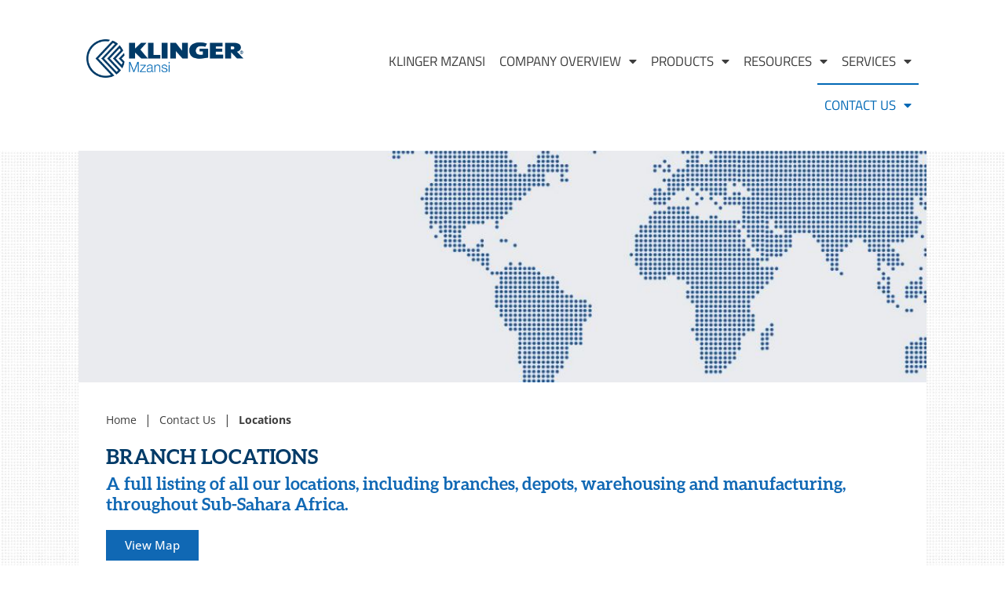

--- FILE ---
content_type: text/html; charset=UTF-8
request_url: https://www.klinger.co.za/contact-us/locations/
body_size: 33395
content:
<!doctype html>
<html lang="en-US">
<head>
	<meta charset="UTF-8">
	<meta name="viewport" content="width=device-width, initial-scale=1">
	<link rel="profile" href="https://gmpg.org/xfn/11">
	<meta name='robots' content='index, follow, max-image-preview:large, max-snippet:-1, max-video-preview:-1' />
	<style>img:is([sizes="auto" i], [sizes^="auto," i]) { contain-intrinsic-size: 3000px 1500px }</style>
	
	<!-- This site is optimized with the Yoast SEO plugin v26.4 - https://yoast.com/wordpress/plugins/seo/ -->
	<title>Locations - KLINGER Mzansi</title>
	<meta name="description" content="A full listing of all our locations, including branches, depots, warehousing and manufacturing, throughout Sub-Sahara Africa." />
	<link rel="canonical" href="https://www.klinger.co.za/contact-us/locations/" />
	<meta property="og:locale" content="en_US" />
	<meta property="og:type" content="article" />
	<meta property="og:title" content="Locations - KLINGER Mzansi" />
	<meta property="og:description" content="A full listing of all our locations, including branches, depots, warehousing and manufacturing, throughout Sub-Sahara Africa." />
	<meta property="og:url" content="https://www.klinger.co.za/contact-us/locations/" />
	<meta property="og:site_name" content="KLINGER Mzansi" />
	<meta property="article:modified_time" content="2025-07-31T07:51:00+00:00" />
	<meta name="twitter:card" content="summary_large_image" />
	<meta name="twitter:label1" content="Est. reading time" />
	<meta name="twitter:data1" content="2 minutes" />
	<script type="application/ld+json" class="yoast-schema-graph">{"@context":"https://schema.org","@graph":[{"@type":"WebPage","@id":"https://www.klinger.co.za/contact-us/locations/","url":"https://www.klinger.co.za/contact-us/locations/","name":"Locations - KLINGER Mzansi","isPartOf":{"@id":"https://www.klinger.co.za/#website"},"datePublished":"2020-02-18T08:52:04+00:00","dateModified":"2025-07-31T07:51:00+00:00","description":"A full listing of all our locations, including branches, depots, warehousing and manufacturing, throughout Sub-Sahara Africa.","breadcrumb":{"@id":"https://www.klinger.co.za/contact-us/locations/#breadcrumb"},"inLanguage":"en-US","potentialAction":[{"@type":"ReadAction","target":["https://www.klinger.co.za/contact-us/locations/"]}]},{"@type":"BreadcrumbList","@id":"https://www.klinger.co.za/contact-us/locations/#breadcrumb","itemListElement":[{"@type":"ListItem","position":1,"name":"Home","item":"https://www.klinger.co.za/"},{"@type":"ListItem","position":2,"name":"Contact Us","item":"https://www.klinger.co.za/contact-us/"},{"@type":"ListItem","position":3,"name":"Locations"}]},{"@type":"WebSite","@id":"https://www.klinger.co.za/#website","url":"https://www.klinger.co.za/","name":"KLINGER Mzansi","description":"","potentialAction":[{"@type":"SearchAction","target":{"@type":"EntryPoint","urlTemplate":"https://www.klinger.co.za/?s={search_term_string}"},"query-input":{"@type":"PropertyValueSpecification","valueRequired":true,"valueName":"search_term_string"}}],"inLanguage":"en-US"}]}</script>
	<!-- / Yoast SEO plugin. -->


<link rel="alternate" type="application/rss+xml" title="KLINGER Mzansi &raquo; Feed" href="https://www.klinger.co.za/feed/" />
<link rel="alternate" type="application/rss+xml" title="KLINGER Mzansi &raquo; Comments Feed" href="https://www.klinger.co.za/comments/feed/" />
<script>
window._wpemojiSettings = {"baseUrl":"https:\/\/s.w.org\/images\/core\/emoji\/16.0.1\/72x72\/","ext":".png","svgUrl":"https:\/\/s.w.org\/images\/core\/emoji\/16.0.1\/svg\/","svgExt":".svg","source":{"concatemoji":"https:\/\/www.klinger.co.za\/wp-includes\/js\/wp-emoji-release.min.js?ver=6.8.3"}};
/*! This file is auto-generated */
!function(s,n){var o,i,e;function c(e){try{var t={supportTests:e,timestamp:(new Date).valueOf()};sessionStorage.setItem(o,JSON.stringify(t))}catch(e){}}function p(e,t,n){e.clearRect(0,0,e.canvas.width,e.canvas.height),e.fillText(t,0,0);var t=new Uint32Array(e.getImageData(0,0,e.canvas.width,e.canvas.height).data),a=(e.clearRect(0,0,e.canvas.width,e.canvas.height),e.fillText(n,0,0),new Uint32Array(e.getImageData(0,0,e.canvas.width,e.canvas.height).data));return t.every(function(e,t){return e===a[t]})}function u(e,t){e.clearRect(0,0,e.canvas.width,e.canvas.height),e.fillText(t,0,0);for(var n=e.getImageData(16,16,1,1),a=0;a<n.data.length;a++)if(0!==n.data[a])return!1;return!0}function f(e,t,n,a){switch(t){case"flag":return n(e,"\ud83c\udff3\ufe0f\u200d\u26a7\ufe0f","\ud83c\udff3\ufe0f\u200b\u26a7\ufe0f")?!1:!n(e,"\ud83c\udde8\ud83c\uddf6","\ud83c\udde8\u200b\ud83c\uddf6")&&!n(e,"\ud83c\udff4\udb40\udc67\udb40\udc62\udb40\udc65\udb40\udc6e\udb40\udc67\udb40\udc7f","\ud83c\udff4\u200b\udb40\udc67\u200b\udb40\udc62\u200b\udb40\udc65\u200b\udb40\udc6e\u200b\udb40\udc67\u200b\udb40\udc7f");case"emoji":return!a(e,"\ud83e\udedf")}return!1}function g(e,t,n,a){var r="undefined"!=typeof WorkerGlobalScope&&self instanceof WorkerGlobalScope?new OffscreenCanvas(300,150):s.createElement("canvas"),o=r.getContext("2d",{willReadFrequently:!0}),i=(o.textBaseline="top",o.font="600 32px Arial",{});return e.forEach(function(e){i[e]=t(o,e,n,a)}),i}function t(e){var t=s.createElement("script");t.src=e,t.defer=!0,s.head.appendChild(t)}"undefined"!=typeof Promise&&(o="wpEmojiSettingsSupports",i=["flag","emoji"],n.supports={everything:!0,everythingExceptFlag:!0},e=new Promise(function(e){s.addEventListener("DOMContentLoaded",e,{once:!0})}),new Promise(function(t){var n=function(){try{var e=JSON.parse(sessionStorage.getItem(o));if("object"==typeof e&&"number"==typeof e.timestamp&&(new Date).valueOf()<e.timestamp+604800&&"object"==typeof e.supportTests)return e.supportTests}catch(e){}return null}();if(!n){if("undefined"!=typeof Worker&&"undefined"!=typeof OffscreenCanvas&&"undefined"!=typeof URL&&URL.createObjectURL&&"undefined"!=typeof Blob)try{var e="postMessage("+g.toString()+"("+[JSON.stringify(i),f.toString(),p.toString(),u.toString()].join(",")+"));",a=new Blob([e],{type:"text/javascript"}),r=new Worker(URL.createObjectURL(a),{name:"wpTestEmojiSupports"});return void(r.onmessage=function(e){c(n=e.data),r.terminate(),t(n)})}catch(e){}c(n=g(i,f,p,u))}t(n)}).then(function(e){for(var t in e)n.supports[t]=e[t],n.supports.everything=n.supports.everything&&n.supports[t],"flag"!==t&&(n.supports.everythingExceptFlag=n.supports.everythingExceptFlag&&n.supports[t]);n.supports.everythingExceptFlag=n.supports.everythingExceptFlag&&!n.supports.flag,n.DOMReady=!1,n.readyCallback=function(){n.DOMReady=!0}}).then(function(){return e}).then(function(){var e;n.supports.everything||(n.readyCallback(),(e=n.source||{}).concatemoji?t(e.concatemoji):e.wpemoji&&e.twemoji&&(t(e.twemoji),t(e.wpemoji)))}))}((window,document),window._wpemojiSettings);
</script>
<link rel='stylesheet' id='hfe-widgets-style-css' href='https://www.klinger.co.za/wp-content/plugins/header-footer-elementor/inc/widgets-css/frontend.css?ver=2.7.0' media='all' />
<link rel='stylesheet' id='hfe-woo-product-grid-css' href='https://www.klinger.co.za/wp-content/plugins/header-footer-elementor/inc/widgets-css/woo-products.css?ver=2.7.0' media='all' />
<style id='wp-emoji-styles-inline-css'>

	img.wp-smiley, img.emoji {
		display: inline !important;
		border: none !important;
		box-shadow: none !important;
		height: 1em !important;
		width: 1em !important;
		margin: 0 0.07em !important;
		vertical-align: -0.1em !important;
		background: none !important;
		padding: 0 !important;
	}
</style>
<style id='global-styles-inline-css'>
:root{--wp--preset--aspect-ratio--square: 1;--wp--preset--aspect-ratio--4-3: 4/3;--wp--preset--aspect-ratio--3-4: 3/4;--wp--preset--aspect-ratio--3-2: 3/2;--wp--preset--aspect-ratio--2-3: 2/3;--wp--preset--aspect-ratio--16-9: 16/9;--wp--preset--aspect-ratio--9-16: 9/16;--wp--preset--color--black: #000000;--wp--preset--color--cyan-bluish-gray: #abb8c3;--wp--preset--color--white: #ffffff;--wp--preset--color--pale-pink: #f78da7;--wp--preset--color--vivid-red: #cf2e2e;--wp--preset--color--luminous-vivid-orange: #ff6900;--wp--preset--color--luminous-vivid-amber: #fcb900;--wp--preset--color--light-green-cyan: #7bdcb5;--wp--preset--color--vivid-green-cyan: #00d084;--wp--preset--color--pale-cyan-blue: #8ed1fc;--wp--preset--color--vivid-cyan-blue: #0693e3;--wp--preset--color--vivid-purple: #9b51e0;--wp--preset--gradient--vivid-cyan-blue-to-vivid-purple: linear-gradient(135deg,rgba(6,147,227,1) 0%,rgb(155,81,224) 100%);--wp--preset--gradient--light-green-cyan-to-vivid-green-cyan: linear-gradient(135deg,rgb(122,220,180) 0%,rgb(0,208,130) 100%);--wp--preset--gradient--luminous-vivid-amber-to-luminous-vivid-orange: linear-gradient(135deg,rgba(252,185,0,1) 0%,rgba(255,105,0,1) 100%);--wp--preset--gradient--luminous-vivid-orange-to-vivid-red: linear-gradient(135deg,rgba(255,105,0,1) 0%,rgb(207,46,46) 100%);--wp--preset--gradient--very-light-gray-to-cyan-bluish-gray: linear-gradient(135deg,rgb(238,238,238) 0%,rgb(169,184,195) 100%);--wp--preset--gradient--cool-to-warm-spectrum: linear-gradient(135deg,rgb(74,234,220) 0%,rgb(151,120,209) 20%,rgb(207,42,186) 40%,rgb(238,44,130) 60%,rgb(251,105,98) 80%,rgb(254,248,76) 100%);--wp--preset--gradient--blush-light-purple: linear-gradient(135deg,rgb(255,206,236) 0%,rgb(152,150,240) 100%);--wp--preset--gradient--blush-bordeaux: linear-gradient(135deg,rgb(254,205,165) 0%,rgb(254,45,45) 50%,rgb(107,0,62) 100%);--wp--preset--gradient--luminous-dusk: linear-gradient(135deg,rgb(255,203,112) 0%,rgb(199,81,192) 50%,rgb(65,88,208) 100%);--wp--preset--gradient--pale-ocean: linear-gradient(135deg,rgb(255,245,203) 0%,rgb(182,227,212) 50%,rgb(51,167,181) 100%);--wp--preset--gradient--electric-grass: linear-gradient(135deg,rgb(202,248,128) 0%,rgb(113,206,126) 100%);--wp--preset--gradient--midnight: linear-gradient(135deg,rgb(2,3,129) 0%,rgb(40,116,252) 100%);--wp--preset--font-size--small: 13px;--wp--preset--font-size--medium: 20px;--wp--preset--font-size--large: 36px;--wp--preset--font-size--x-large: 42px;--wp--preset--spacing--20: 0.44rem;--wp--preset--spacing--30: 0.67rem;--wp--preset--spacing--40: 1rem;--wp--preset--spacing--50: 1.5rem;--wp--preset--spacing--60: 2.25rem;--wp--preset--spacing--70: 3.38rem;--wp--preset--spacing--80: 5.06rem;--wp--preset--shadow--natural: 6px 6px 9px rgba(0, 0, 0, 0.2);--wp--preset--shadow--deep: 12px 12px 50px rgba(0, 0, 0, 0.4);--wp--preset--shadow--sharp: 6px 6px 0px rgba(0, 0, 0, 0.2);--wp--preset--shadow--outlined: 6px 6px 0px -3px rgba(255, 255, 255, 1), 6px 6px rgba(0, 0, 0, 1);--wp--preset--shadow--crisp: 6px 6px 0px rgba(0, 0, 0, 1);}:root { --wp--style--global--content-size: 800px;--wp--style--global--wide-size: 1200px; }:where(body) { margin: 0; }.wp-site-blocks > .alignleft { float: left; margin-right: 2em; }.wp-site-blocks > .alignright { float: right; margin-left: 2em; }.wp-site-blocks > .aligncenter { justify-content: center; margin-left: auto; margin-right: auto; }:where(.wp-site-blocks) > * { margin-block-start: 24px; margin-block-end: 0; }:where(.wp-site-blocks) > :first-child { margin-block-start: 0; }:where(.wp-site-blocks) > :last-child { margin-block-end: 0; }:root { --wp--style--block-gap: 24px; }:root :where(.is-layout-flow) > :first-child{margin-block-start: 0;}:root :where(.is-layout-flow) > :last-child{margin-block-end: 0;}:root :where(.is-layout-flow) > *{margin-block-start: 24px;margin-block-end: 0;}:root :where(.is-layout-constrained) > :first-child{margin-block-start: 0;}:root :where(.is-layout-constrained) > :last-child{margin-block-end: 0;}:root :where(.is-layout-constrained) > *{margin-block-start: 24px;margin-block-end: 0;}:root :where(.is-layout-flex){gap: 24px;}:root :where(.is-layout-grid){gap: 24px;}.is-layout-flow > .alignleft{float: left;margin-inline-start: 0;margin-inline-end: 2em;}.is-layout-flow > .alignright{float: right;margin-inline-start: 2em;margin-inline-end: 0;}.is-layout-flow > .aligncenter{margin-left: auto !important;margin-right: auto !important;}.is-layout-constrained > .alignleft{float: left;margin-inline-start: 0;margin-inline-end: 2em;}.is-layout-constrained > .alignright{float: right;margin-inline-start: 2em;margin-inline-end: 0;}.is-layout-constrained > .aligncenter{margin-left: auto !important;margin-right: auto !important;}.is-layout-constrained > :where(:not(.alignleft):not(.alignright):not(.alignfull)){max-width: var(--wp--style--global--content-size);margin-left: auto !important;margin-right: auto !important;}.is-layout-constrained > .alignwide{max-width: var(--wp--style--global--wide-size);}body .is-layout-flex{display: flex;}.is-layout-flex{flex-wrap: wrap;align-items: center;}.is-layout-flex > :is(*, div){margin: 0;}body .is-layout-grid{display: grid;}.is-layout-grid > :is(*, div){margin: 0;}body{padding-top: 0px;padding-right: 0px;padding-bottom: 0px;padding-left: 0px;}a:where(:not(.wp-element-button)){text-decoration: underline;}:root :where(.wp-element-button, .wp-block-button__link){background-color: #32373c;border-width: 0;color: #fff;font-family: inherit;font-size: inherit;line-height: inherit;padding: calc(0.667em + 2px) calc(1.333em + 2px);text-decoration: none;}.has-black-color{color: var(--wp--preset--color--black) !important;}.has-cyan-bluish-gray-color{color: var(--wp--preset--color--cyan-bluish-gray) !important;}.has-white-color{color: var(--wp--preset--color--white) !important;}.has-pale-pink-color{color: var(--wp--preset--color--pale-pink) !important;}.has-vivid-red-color{color: var(--wp--preset--color--vivid-red) !important;}.has-luminous-vivid-orange-color{color: var(--wp--preset--color--luminous-vivid-orange) !important;}.has-luminous-vivid-amber-color{color: var(--wp--preset--color--luminous-vivid-amber) !important;}.has-light-green-cyan-color{color: var(--wp--preset--color--light-green-cyan) !important;}.has-vivid-green-cyan-color{color: var(--wp--preset--color--vivid-green-cyan) !important;}.has-pale-cyan-blue-color{color: var(--wp--preset--color--pale-cyan-blue) !important;}.has-vivid-cyan-blue-color{color: var(--wp--preset--color--vivid-cyan-blue) !important;}.has-vivid-purple-color{color: var(--wp--preset--color--vivid-purple) !important;}.has-black-background-color{background-color: var(--wp--preset--color--black) !important;}.has-cyan-bluish-gray-background-color{background-color: var(--wp--preset--color--cyan-bluish-gray) !important;}.has-white-background-color{background-color: var(--wp--preset--color--white) !important;}.has-pale-pink-background-color{background-color: var(--wp--preset--color--pale-pink) !important;}.has-vivid-red-background-color{background-color: var(--wp--preset--color--vivid-red) !important;}.has-luminous-vivid-orange-background-color{background-color: var(--wp--preset--color--luminous-vivid-orange) !important;}.has-luminous-vivid-amber-background-color{background-color: var(--wp--preset--color--luminous-vivid-amber) !important;}.has-light-green-cyan-background-color{background-color: var(--wp--preset--color--light-green-cyan) !important;}.has-vivid-green-cyan-background-color{background-color: var(--wp--preset--color--vivid-green-cyan) !important;}.has-pale-cyan-blue-background-color{background-color: var(--wp--preset--color--pale-cyan-blue) !important;}.has-vivid-cyan-blue-background-color{background-color: var(--wp--preset--color--vivid-cyan-blue) !important;}.has-vivid-purple-background-color{background-color: var(--wp--preset--color--vivid-purple) !important;}.has-black-border-color{border-color: var(--wp--preset--color--black) !important;}.has-cyan-bluish-gray-border-color{border-color: var(--wp--preset--color--cyan-bluish-gray) !important;}.has-white-border-color{border-color: var(--wp--preset--color--white) !important;}.has-pale-pink-border-color{border-color: var(--wp--preset--color--pale-pink) !important;}.has-vivid-red-border-color{border-color: var(--wp--preset--color--vivid-red) !important;}.has-luminous-vivid-orange-border-color{border-color: var(--wp--preset--color--luminous-vivid-orange) !important;}.has-luminous-vivid-amber-border-color{border-color: var(--wp--preset--color--luminous-vivid-amber) !important;}.has-light-green-cyan-border-color{border-color: var(--wp--preset--color--light-green-cyan) !important;}.has-vivid-green-cyan-border-color{border-color: var(--wp--preset--color--vivid-green-cyan) !important;}.has-pale-cyan-blue-border-color{border-color: var(--wp--preset--color--pale-cyan-blue) !important;}.has-vivid-cyan-blue-border-color{border-color: var(--wp--preset--color--vivid-cyan-blue) !important;}.has-vivid-purple-border-color{border-color: var(--wp--preset--color--vivid-purple) !important;}.has-vivid-cyan-blue-to-vivid-purple-gradient-background{background: var(--wp--preset--gradient--vivid-cyan-blue-to-vivid-purple) !important;}.has-light-green-cyan-to-vivid-green-cyan-gradient-background{background: var(--wp--preset--gradient--light-green-cyan-to-vivid-green-cyan) !important;}.has-luminous-vivid-amber-to-luminous-vivid-orange-gradient-background{background: var(--wp--preset--gradient--luminous-vivid-amber-to-luminous-vivid-orange) !important;}.has-luminous-vivid-orange-to-vivid-red-gradient-background{background: var(--wp--preset--gradient--luminous-vivid-orange-to-vivid-red) !important;}.has-very-light-gray-to-cyan-bluish-gray-gradient-background{background: var(--wp--preset--gradient--very-light-gray-to-cyan-bluish-gray) !important;}.has-cool-to-warm-spectrum-gradient-background{background: var(--wp--preset--gradient--cool-to-warm-spectrum) !important;}.has-blush-light-purple-gradient-background{background: var(--wp--preset--gradient--blush-light-purple) !important;}.has-blush-bordeaux-gradient-background{background: var(--wp--preset--gradient--blush-bordeaux) !important;}.has-luminous-dusk-gradient-background{background: var(--wp--preset--gradient--luminous-dusk) !important;}.has-pale-ocean-gradient-background{background: var(--wp--preset--gradient--pale-ocean) !important;}.has-electric-grass-gradient-background{background: var(--wp--preset--gradient--electric-grass) !important;}.has-midnight-gradient-background{background: var(--wp--preset--gradient--midnight) !important;}.has-small-font-size{font-size: var(--wp--preset--font-size--small) !important;}.has-medium-font-size{font-size: var(--wp--preset--font-size--medium) !important;}.has-large-font-size{font-size: var(--wp--preset--font-size--large) !important;}.has-x-large-font-size{font-size: var(--wp--preset--font-size--x-large) !important;}
:root :where(.wp-block-pullquote){font-size: 1.5em;line-height: 1.6;}
</style>
<link rel='stylesheet' id='woocommerce-layout-css' href='https://www.klinger.co.za/wp-content/plugins/woocommerce/assets/css/woocommerce-layout.css?ver=10.3.7' media='all' />
<link rel='stylesheet' id='woocommerce-smallscreen-css' href='https://www.klinger.co.za/wp-content/plugins/woocommerce/assets/css/woocommerce-smallscreen.css?ver=10.3.7' media='only screen and (max-width: 768px)' />
<link rel='stylesheet' id='woocommerce-general-css' href='https://www.klinger.co.za/wp-content/plugins/woocommerce/assets/css/woocommerce.css?ver=10.3.7' media='all' />
<style id='woocommerce-inline-inline-css'>
.woocommerce form .form-row .required { visibility: visible; }
</style>
<link rel='stylesheet' id='hfe-style-css' href='https://www.klinger.co.za/wp-content/plugins/header-footer-elementor/assets/css/header-footer-elementor.css?ver=2.7.0' media='all' />
<link rel='stylesheet' id='elementor-icons-css' href='https://www.klinger.co.za/wp-content/plugins/elementor/assets/lib/eicons/css/elementor-icons.min.css?ver=5.44.0' media='all' />
<link rel='stylesheet' id='elementor-frontend-css' href='https://www.klinger.co.za/wp-content/plugins/elementor/assets/css/frontend.min.css?ver=3.33.2' media='all' />
<link rel='stylesheet' id='elementor-post-296-css' href='https://www.klinger.co.za/wp-content/uploads/elementor/css/post-296.css?ver=1769494610' media='all' />
<link rel='stylesheet' id='pp-extensions-css' href='https://www.klinger.co.za/wp-content/plugins/powerpack-elements/assets/css/min/extensions.min.css?ver=2.12.15' media='all' />
<link rel='stylesheet' id='pp-tooltip-css' href='https://www.klinger.co.za/wp-content/plugins/powerpack-elements/assets/css/min/tooltip.min.css?ver=2.12.15' media='all' />
<link rel='stylesheet' id='swiper-css' href='https://www.klinger.co.za/wp-content/plugins/elementor/assets/lib/swiper/v8/css/swiper.min.css?ver=8.4.5' media='all' />
<link rel='stylesheet' id='e-swiper-css' href='https://www.klinger.co.za/wp-content/plugins/elementor/assets/css/conditionals/e-swiper.min.css?ver=3.33.2' media='all' />
<link rel='stylesheet' id='widget-slides-css' href='https://www.klinger.co.za/wp-content/plugins/elementor-pro/assets/css/widget-slides.min.css?ver=3.34.3' media='all' />
<link rel='stylesheet' id='widget-heading-css' href='https://www.klinger.co.za/wp-content/plugins/elementor/assets/css/widget-heading.min.css?ver=3.33.2' media='all' />
<link rel='stylesheet' id='widget-pp-breadcrumbs-css' href='https://www.klinger.co.za/wp-content/plugins/powerpack-elements/assets/css/min/widget-breadcrumbs.min.css?ver=2.12.15' media='all' />
<link rel='stylesheet' id='widget-icon-list-css' href='https://www.klinger.co.za/wp-content/plugins/elementor/assets/css/widget-icon-list.min.css?ver=3.33.2' media='all' />
<link rel='stylesheet' id='elementor-post-235-css' href='https://www.klinger.co.za/wp-content/uploads/elementor/css/post-235.css?ver=1769494646' media='all' />
<link rel='stylesheet' id='brands-styles-css' href='https://www.klinger.co.za/wp-content/plugins/woocommerce/assets/css/brands.css?ver=10.3.7' media='all' />
<link rel='stylesheet' id='hello-elementor-css' href='https://www.klinger.co.za/wp-content/themes/hello-elementor/assets/css/reset.css?ver=3.4.5' media='all' />
<link rel='stylesheet' id='hello-elementor-theme-style-css' href='https://www.klinger.co.za/wp-content/themes/hello-elementor/assets/css/theme.css?ver=3.4.5' media='all' />
<link rel='stylesheet' id='hello-elementor-header-footer-css' href='https://www.klinger.co.za/wp-content/themes/hello-elementor/assets/css/header-footer.css?ver=3.4.5' media='all' />
<link rel='stylesheet' id='widget-image-css' href='https://www.klinger.co.za/wp-content/plugins/elementor/assets/css/widget-image.min.css?ver=3.33.2' media='all' />
<link rel='stylesheet' id='widget-pp-advanced-menu-css' href='https://www.klinger.co.za/wp-content/plugins/powerpack-elements/assets/css/min/widget-advanced-menu.min.css?ver=2.12.15' media='all' />
<link rel='stylesheet' id='e-sticky-css' href='https://www.klinger.co.za/wp-content/plugins/elementor-pro/assets/css/modules/sticky.min.css?ver=3.34.3' media='all' />
<link rel='stylesheet' id='widget-spacer-css' href='https://www.klinger.co.za/wp-content/plugins/elementor/assets/css/widget-spacer.min.css?ver=3.33.2' media='all' />
<link rel='stylesheet' id='widget-social-icons-css' href='https://www.klinger.co.za/wp-content/plugins/elementor/assets/css/widget-social-icons.min.css?ver=3.33.2' media='all' />
<link rel='stylesheet' id='e-apple-webkit-css' href='https://www.klinger.co.za/wp-content/plugins/elementor/assets/css/conditionals/apple-webkit.min.css?ver=3.33.2' media='all' />
<link rel='stylesheet' id='widget-pp-icon-list-css' href='https://www.klinger.co.za/wp-content/plugins/powerpack-elements/assets/css/min/widget-icon-list.min.css?ver=2.12.15' media='all' />
<link rel='stylesheet' id='elementor-post-5-css' href='https://www.klinger.co.za/wp-content/uploads/elementor/css/post-5.css?ver=1769494611' media='all' />
<link rel='stylesheet' id='elementor-post-12-css' href='https://www.klinger.co.za/wp-content/uploads/elementor/css/post-12.css?ver=1769494611' media='all' />
<link rel='stylesheet' id='hfe-elementor-icons-css' href='https://www.klinger.co.za/wp-content/plugins/elementor/assets/lib/eicons/css/elementor-icons.min.css?ver=5.34.0' media='all' />
<link rel='stylesheet' id='hfe-icons-list-css' href='https://www.klinger.co.za/wp-content/plugins/elementor/assets/css/widget-icon-list.min.css?ver=3.24.3' media='all' />
<link rel='stylesheet' id='hfe-social-icons-css' href='https://www.klinger.co.za/wp-content/plugins/elementor/assets/css/widget-social-icons.min.css?ver=3.24.0' media='all' />
<link rel='stylesheet' id='hfe-social-share-icons-brands-css' href='https://www.klinger.co.za/wp-content/plugins/elementor/assets/lib/font-awesome/css/brands.css?ver=5.15.3' media='all' />
<link rel='stylesheet' id='hfe-social-share-icons-fontawesome-css' href='https://www.klinger.co.za/wp-content/plugins/elementor/assets/lib/font-awesome/css/fontawesome.css?ver=5.15.3' media='all' />
<link rel='stylesheet' id='hfe-nav-menu-icons-css' href='https://www.klinger.co.za/wp-content/plugins/elementor/assets/lib/font-awesome/css/solid.css?ver=5.15.3' media='all' />
<link rel='stylesheet' id='hfe-widget-blockquote-css' href='https://www.klinger.co.za/wp-content/plugins/elementor-pro/assets/css/widget-blockquote.min.css?ver=3.25.0' media='all' />
<link rel='stylesheet' id='hfe-mega-menu-css' href='https://www.klinger.co.za/wp-content/plugins/elementor-pro/assets/css/widget-mega-menu.min.css?ver=3.26.2' media='all' />
<link rel='stylesheet' id='hfe-nav-menu-widget-css' href='https://www.klinger.co.za/wp-content/plugins/elementor-pro/assets/css/widget-nav-menu.min.css?ver=3.26.0' media='all' />
<link rel='stylesheet' id='elementor-gf-local-opensans-css' href='https://www.klinger.co.za/wp-content/uploads/elementor/google-fonts/css/opensans.css?ver=1748946600' media='all' />
<link rel='stylesheet' id='elementor-gf-local-titilliumweb-css' href='https://www.klinger.co.za/wp-content/uploads/elementor/google-fonts/css/titilliumweb.css?ver=1748946606' media='all' />
<link rel='stylesheet' id='elementor-icons-shared-0-css' href='https://www.klinger.co.za/wp-content/plugins/elementor/assets/lib/font-awesome/css/fontawesome.min.css?ver=5.15.3' media='all' />
<link rel='stylesheet' id='elementor-icons-fa-solid-css' href='https://www.klinger.co.za/wp-content/plugins/elementor/assets/lib/font-awesome/css/solid.min.css?ver=5.15.3' media='all' />
<link rel='stylesheet' id='elementor-icons-fa-brands-css' href='https://www.klinger.co.za/wp-content/plugins/elementor/assets/lib/font-awesome/css/brands.min.css?ver=5.15.3' media='all' />
<script id="jquery-core-js-extra">
var pp = {"ajax_url":"https:\/\/www.klinger.co.za\/wp-admin\/admin-ajax.php"};
</script>
<script src="https://www.klinger.co.za/wp-includes/js/jquery/jquery.min.js?ver=3.7.1" id="jquery-core-js"></script>
<script src="https://www.klinger.co.za/wp-includes/js/jquery/jquery-migrate.min.js?ver=3.4.1" id="jquery-migrate-js"></script>
<script id="jquery-js-after">
!function($){"use strict";$(document).ready(function(){$(this).scrollTop()>100&&$(".hfe-scroll-to-top-wrap").removeClass("hfe-scroll-to-top-hide"),$(window).scroll(function(){$(this).scrollTop()<100?$(".hfe-scroll-to-top-wrap").fadeOut(300):$(".hfe-scroll-to-top-wrap").fadeIn(300)}),$(".hfe-scroll-to-top-wrap").on("click",function(){$("html, body").animate({scrollTop:0},300);return!1})})}(jQuery);
!function($){'use strict';$(document).ready(function(){var bar=$('.hfe-reading-progress-bar');if(!bar.length)return;$(window).on('scroll',function(){var s=$(window).scrollTop(),d=$(document).height()-$(window).height(),p=d? s/d*100:0;bar.css('width',p+'%')});});}(jQuery);
</script>
<script src="https://www.klinger.co.za/wp-content/plugins/woocommerce/assets/js/jquery-blockui/jquery.blockUI.min.js?ver=2.7.0-wc.10.3.7" id="wc-jquery-blockui-js" defer data-wp-strategy="defer"></script>
<script src="https://www.klinger.co.za/wp-content/plugins/woocommerce/assets/js/js-cookie/js.cookie.min.js?ver=2.1.4-wc.10.3.7" id="wc-js-cookie-js" defer data-wp-strategy="defer"></script>
<script id="woocommerce-js-extra">
var woocommerce_params = {"ajax_url":"\/wp-admin\/admin-ajax.php","wc_ajax_url":"\/?wc-ajax=%%endpoint%%","i18n_password_show":"Show password","i18n_password_hide":"Hide password"};
</script>
<script src="https://www.klinger.co.za/wp-content/plugins/woocommerce/assets/js/frontend/woocommerce.min.js?ver=10.3.7" id="woocommerce-js" defer data-wp-strategy="defer"></script>
<link rel="https://api.w.org/" href="https://www.klinger.co.za/wp-json/" /><link rel="alternate" title="JSON" type="application/json" href="https://www.klinger.co.za/wp-json/wp/v2/pages/235" /><link rel="EditURI" type="application/rsd+xml" title="RSD" href="https://www.klinger.co.za/xmlrpc.php?rsd" />
<meta name="generator" content="WordPress 6.8.3" />
<meta name="generator" content="WooCommerce 10.3.7" />
<link rel='shortlink' href='https://www.klinger.co.za/?p=235' />
<link rel="alternate" title="oEmbed (JSON)" type="application/json+oembed" href="https://www.klinger.co.za/wp-json/oembed/1.0/embed?url=https%3A%2F%2Fwww.klinger.co.za%2Fcontact-us%2Flocations%2F" />
<link rel="alternate" title="oEmbed (XML)" type="text/xml+oembed" href="https://www.klinger.co.za/wp-json/oembed/1.0/embed?url=https%3A%2F%2Fwww.klinger.co.za%2Fcontact-us%2Flocations%2F&#038;format=xml" />
	<noscript><style>.woocommerce-product-gallery{ opacity: 1 !important; }</style></noscript>
	<meta name="generator" content="Elementor 3.33.2; features: additional_custom_breakpoints; settings: css_print_method-external, google_font-enabled, font_display-auto">
			<style>
				.e-con.e-parent:nth-of-type(n+4):not(.e-lazyloaded):not(.e-no-lazyload),
				.e-con.e-parent:nth-of-type(n+4):not(.e-lazyloaded):not(.e-no-lazyload) * {
					background-image: none !important;
				}
				@media screen and (max-height: 1024px) {
					.e-con.e-parent:nth-of-type(n+3):not(.e-lazyloaded):not(.e-no-lazyload),
					.e-con.e-parent:nth-of-type(n+3):not(.e-lazyloaded):not(.e-no-lazyload) * {
						background-image: none !important;
					}
				}
				@media screen and (max-height: 640px) {
					.e-con.e-parent:nth-of-type(n+2):not(.e-lazyloaded):not(.e-no-lazyload),
					.e-con.e-parent:nth-of-type(n+2):not(.e-lazyloaded):not(.e-no-lazyload) * {
						background-image: none !important;
					}
				}
			</style>
			<link rel="icon" href="https://www.klinger.co.za/wp-content/uploads/2021/05/cropped-klinger-signet-32x32.png" sizes="32x32" />
<link rel="icon" href="https://www.klinger.co.za/wp-content/uploads/2021/05/cropped-klinger-signet-192x192.png" sizes="192x192" />
<link rel="apple-touch-icon" href="https://www.klinger.co.za/wp-content/uploads/2021/05/cropped-klinger-signet-180x180.png" />
<meta name="msapplication-TileImage" content="https://www.klinger.co.za/wp-content/uploads/2021/05/cropped-klinger-signet-270x270.png" />
		<style id="wp-custom-css">
			.swiper-slide-contents div {
    background-color: #ffffff;
    padding: 10px 20px;
}

.elementor-slide-description {
	width: 80%;
}

.elementor a, 
.elementor a:active, 
.elementor a:hover{color:#1068B4;}

.elementor-icon-list-text {
margin-top: -8px;
}

/* Joline's Code */

.cutom-list .elementor-icon-list-text {
margin-top: -8px;
}

#table-bold-heading {font-weight: bold;}

#table-custom-sub-color {color: #1068b4; font-weight: bold;}

.custom-hide-table-header {display: none;}

.table-custom-width {width: 15%;}

/* Fibre Reinforced Gasket Materials */

.elementor-774 .elementor-element.elementor-element-8f4cf8b .elementor-flip-box__back, .elementor-774 .elementor-element.elementor-element-90ce359 .elementor-flip-box__back, .elementor-774 .elementor-element.elementor-element-2e1505a .elementor-flip-box__back, .elementor-774 .elementor-element.elementor-element-ea01ffb .elementor-flip-box__back, .elementor-774 .elementor-element.elementor-element-dbe603f .elementor-flip-box__back, .elementor-774 .elementor-element.elementor-element-ed20e32 .elementor-flip-box__back, .elementor-774 .elementor-element.elementor-element-80e1221 .elementor-flip-box__back, .elementor-774 .elementor-element.elementor-element-8f45014 .elementor-flip-box__back {background-position: center right 15px;}

/*  PTFE Gasket Materials  */

.elementor-925 .elementor-element.elementor-element-68ff640c .elementor-flip-box__back, .elementor-925 .elementor-element.elementor-element-5b9ccae5 .elementor-flip-box__back, .elementor-925 .elementor-element.elementor-element-82a1a9a .elementor-flip-box__back, .elementor-925 .elementor-element.elementor-element-dbe55f0 .elementor-flip-box__back, .elementor-925 .elementor-element.elementor-element-31bf01a9 .elementor-flip-box__back, .elementor-925 .elementor-element.elementor-element-67eaa2fe .elementor-flip-box__back, .elementor-925 .elementor-element.elementor-element-3ff52844 .elementor-flip-box__back {background-position: center right 15px;}

/* Graphite Laminates  */

.elementor-942 .elementor-element.elementor-element-2d7abc87 .elementor-flip-box__back, .elementor-942 .elementor-element.elementor-element-cbf3e12 .elementor-flip-box__back, .elementor-942 .elementor-element.elementor-element-3940d2bf .elementor-flip-box__back, .elementor-942 .elementor-element.elementor-element-304a8d17 .elementor-flip-box__back {background-position: center right 15px;}

/* Glimmer Laminates  */

.elementor-952 .elementor-element.elementor-element-a0aad01 .elementor-flip-box__back {background-position: center right 15px;}

/* Cellulose Fibre  */

.elementor-957 .elementor-element.elementor-element-0db29c8 .elementor-flip-box__back {background-position: center right 15px;}

/* Semi Metallic and Metallic Gaskets  */

.elementor-963 .elementor-element.elementor-element-69713517 .elementor-flip-box__back, .elementor-963 .elementor-element.elementor-element-7c579c3f .elementor-flip-box__back {background-position: center right 15px;}

/* Semi Metallic Gaskets  */

.elementor-965 .elementor-element.elementor-element-28f28dd .elementor-flip-box__back, .elementor-965 .elementor-element.elementor-element-84e53ec .elementor-flip-box__back, .elementor-965 .elementor-element.elementor-element-36359ee .elementor-flip-box__back {background-position: center right 15px;}

/* Metallic Gaskets  */

.elementor-973 .elementor-element.elementor-element-4b80f346 .elementor-flip-box__back, .elementor-973 .elementor-element.elementor-element-652ce973 .elementor-flip-box__back, .elementor-973 .elementor-element.elementor-element-6682db36 .elementor-flip-box__back, .elementor-973 .elementor-element.elementor-element-7f1564f0 .elementor-flip-box__back, .elementor-973 .elementor-element.elementor-element-491a8044 .elementor-flip-box__back {background-position: center right 15px;}

/* Flange Insulation Sets */

.elementor-1012 .elementor-element.elementor-element-96ce601 .elementor-flip-box__back, .elementor-1012 .elementor-element.elementor-element-6a3973e .elementor-flip-box__back {background-position: center right 15px;}

.no-arrow .elementor-flip-box__layer.elementor-flip-box__back {
background-image: none !important;
}

.woocommerce #respond input#submit.alt, .woocommerce a.button.alt, .woocommerce button.button.alt, .woocommerce input.button.alt {
    background-color: #003a67;
    color: #cccc;
    -webkit-font-smoothing: antialiased;
}

a {
    background-color: transparent;
    text-decoration: none;
    color: #0168b5;
}

.woocommerce ul.products li.product .woocommerce-loop-category__title, .woocommerce ul.products li.product .woocommerce-loop-product__title, .woocommerce ul.products li.product h3 {
    padding: .5em 0;
    margin: 0;
    font-size: 1em;
    font-weight: 600;
    font-family: "Aleo";
}

.woocommerce ul.products li.product a img {
    width: 100%;
    height: auto;
    display: block;
    margin: 0 0 1em;
    border:4px solid;
    border-color: #cccc;
}

.woocommerce div.product p.price, .woocommerce div.product span.price {
color: #97bb20;
font-size: 1.25em;
}

.woocommerce ul.products li.product .price {
color: #0168b5;
}

.woocommerce div.product p.price, .woocommerce div.product span.price {
        color: #0168b5;
    }

.woocommerce:where(body:not(.woocommerce-block-theme-has-button-styles)) #respond input#submit.alt:hover, .woocommerce:where(body:not(.woocommerce-block-theme-has-button-styles)) a.button.alt:hover, .woocommerce:where(body:not(.woocommerce-block-theme-has-button-styles)) button.button.alt:hover, .woocommerce:where(body:not(.woocommerce-block-theme-has-button-styles)) input.button.alt:hover, :where(body:not(.woocommerce-block-theme-has-button-styles)) .woocommerce #respond input#submit.alt:hover, :where(body:not(.woocommerce-block-theme-has-button-styles)) .woocommerce a.button.alt:hover, :where(body:not(.woocommerce-block-theme-has-button-styles)) .woocommerce button.button.alt:hover, :where(body:not(.woocommerce-block-theme-has-button-styles)) .woocommerce input.button.alt:hover {
    background-color: #0168b5;
	
}

.woocommerce:where(body:not(.woocommerce-block-theme-has-button-styles)) #respond input#submit.alt.disabled, .woocommerce:where(body:not(.woocommerce-block-theme-has-button-styles)) #respond input#submit.alt.disabled:hover, .woocommerce:where(body:not(.woocommerce-block-theme-has-button-styles)) #respond input#submit.alt:disabled, .woocommerce:where(body:not(.woocommerce-block-theme-has-button-styles)) #respond input#submit.alt:disabled:hover, .woocommerce:where(body:not(.woocommerce-block-theme-has-button-styles)) #respond input#submit.alt:disabled[disabled], .woocommerce:where(body:not(.woocommerce-block-theme-has-button-styles)) #respond input#submit.alt:disabled[disabled]:hover, .woocommerce:where(body:not(.woocommerce-block-theme-has-button-styles)) a.button.alt.disabled, .woocommerce:where(body:not(.woocommerce-block-theme-has-button-styles)) a.button.alt.disabled:hover, .woocommerce:where(body:not(.woocommerce-block-theme-has-button-styles)) a.button.alt:disabled, .woocommerce:where(body:not(.woocommerce-block-theme-has-button-styles)) a.button.alt:disabled:hover, .woocommerce:where(body:not(.woocommerce-block-theme-has-button-styles)) a.button.alt:disabled[disabled], .woocommerce:where(body:not(.woocommerce-block-theme-has-button-styles)) a.button.alt:disabled[disabled]:hover, .woocommerce:where(body:not(.woocommerce-block-theme-has-button-styles)) button.button.alt.disabled, .woocommerce:where(body:not(.woocommerce-block-theme-has-button-styles)) button.button.alt.disabled:hover, .woocommerce:where(body:not(.woocommerce-block-theme-has-button-styles)) button.button.alt:disabled, .woocommerce:where(body:not(.woocommerce-block-theme-has-button-styles)) button.button.alt:disabled:hover, .woocommerce:where(body:not(.woocommerce-block-theme-has-button-styles)) button.button.alt:disabled[disabled], .woocommerce:where(body:not(.woocommerce-block-theme-has-button-styles)) button.button.alt:disabled[disabled]:hover, .woocommerce:where(body:not(.woocommerce-block-theme-has-button-styles)) input.button.alt.disabled, .woocommerce:where(body:not(.woocommerce-block-theme-has-button-styles)) input.button.alt.disabled:hover, .woocommerce:where(body:not(.woocommerce-block-theme-has-button-styles)) input.button.alt:disabled, .woocommerce:where(body:not(.woocommerce-block-theme-has-button-styles)) input.button.alt:disabled:hover, .woocommerce:where(body:not(.woocommerce-block-theme-has-button-styles)) input.button.alt:disabled[disabled], .woocommerce:where(body:not(.woocommerce-block-theme-has-button-styles)) input.button.alt:disabled[disabled]:hover, :where(body:not(.woocommerce-block-theme-has-button-styles)) .woocommerce #respond input#submit.alt.disabled, :where(body:not(.woocommerce-block-theme-has-button-styles)) .woocommerce #respond input#submit.alt.disabled:hover, :where(body:not(.woocommerce-block-theme-has-button-styles)) .woocommerce #respond input#submit.alt:disabled, :where(body:not(.woocommerce-block-theme-has-button-styles)) .woocommerce #respond input#submit.alt:disabled:hover, :where(body:not(.woocommerce-block-theme-has-button-styles)) .woocommerce #respond input#submit.alt:disabled[disabled], :where(body:not(.woocommerce-block-theme-has-button-styles)) .woocommerce #respond input#submit.alt:disabled[disabled]:hover, :where(body:not(.woocommerce-block-theme-has-button-styles)) .woocommerce a.button.alt.disabled, :where(body:not(.woocommerce-block-theme-has-button-styles)) .woocommerce a.button.alt.disabled:hover, :where(body:not(.woocommerce-block-theme-has-button-styles)) .woocommerce a.button.alt:disabled, :where(body:not(.woocommerce-block-theme-has-button-styles)) .woocommerce a.button.alt:disabled:hover, :where(body:not(.woocommerce-block-theme-has-button-styles)) .woocommerce a.button.alt:disabled[disabled], :where(body:not(.woocommerce-block-theme-has-button-styles)) .woocommerce a.button.alt:disabled[disabled]:hover, :where(body:not(.woocommerce-block-theme-has-button-styles)) .woocommerce button.button.alt.disabled, :where(body:not(.woocommerce-block-theme-has-button-styles)) .woocommerce button.button.alt.disabled:hover, :where(body:not(.woocommerce-block-theme-has-button-styles)) .woocommerce button.button.alt:disabled, :where(body:not(.woocommerce-block-theme-has-button-styles)) .woocommerce button.button.alt:disabled:hover, :where(body:not(.woocommerce-block-theme-has-button-styles)) .woocommerce button.button.alt:disabled[disabled], :where(body:not(.woocommerce-block-theme-has-button-styles)) .woocommerce button.button.alt:disabled[disabled]:hover, :where(body:not(.woocommerce-block-theme-has-button-styles)) .woocommerce input.button.alt.disabled, :where(body:not(.woocommerce-block-theme-has-button-styles)) .woocommerce input.button.alt.disabled:hover, :where(body:not(.woocommerce-block-theme-has-button-styles)) .woocommerce input.button.alt:disabled, :where(body:not(.woocommerce-block-theme-has-button-styles)) .woocommerce input.button.alt:disabled:hover, :where(body:not(.woocommerce-block-theme-has-button-styles)) .woocommerce input.button.alt:disabled[disabled], :where(body:not(.woocommerce-block-theme-has-button-styles)) .woocommerce input.button.alt:disabled[disabled]:hover {
    background-color: #0168b5;
    color: #fff;
}

.woocommerce-store-notice, p.demo_store {
    background-color: #0268b5;
    color: #fff;
    z-index: 99998;
    box-shadow: 0 1px 1em rgba(0, 0, 0, .2);
    display:none
}
		</style>
		</head>
<body class="wp-singular page-template page-template-elementor_header_footer page page-id-235 page-child parent-pageid-206 wp-embed-responsive wp-theme-hello-elementor theme-hello-elementor woocommerce-no-js ehf-template-hello-elementor ehf-stylesheet-hello-elementor hello-elementor-default elementor-default elementor-template-full-width elementor-kit-296 elementor-page elementor-page-235">


<a class="skip-link screen-reader-text" href="#content">Skip to content</a>

		<header data-elementor-type="header" data-elementor-id="5" class="elementor elementor-5 elementor-location-header" data-elementor-post-type="elementor_library">
					<header class="elementor-section elementor-top-section elementor-element elementor-element-7afde57 elementor-section-full_width elementor-hidden-phone elementor-hidden-tablet elementor-section-height-default elementor-section-height-default" data-id="7afde57" data-element_type="section" data-settings="{&quot;sticky&quot;:&quot;top&quot;,&quot;background_background&quot;:&quot;classic&quot;,&quot;sticky_on&quot;:[&quot;desktop&quot;,&quot;tablet&quot;,&quot;mobile&quot;],&quot;sticky_offset&quot;:0,&quot;sticky_effects_offset&quot;:0,&quot;sticky_anchor_link_offset&quot;:0}">
						<div class="elementor-container elementor-column-gap-default">
					<div class="elementor-column elementor-col-100 elementor-top-column elementor-element elementor-element-1cc8053" data-id="1cc8053" data-element_type="column" data-settings="{&quot;background_background&quot;:&quot;classic&quot;}">
			<div class="elementor-widget-wrap elementor-element-populated">
						<div class="elementor-element elementor-element-f389f80 elementor-widget elementor-widget-html" data-id="f389f80" data-element_type="widget" data-widget_type="html.default">
				<div class="elementor-widget-container">
					<script type="text/javascript" src="https://secure.make6pain.com/js/194233.js"></script>
<noscript><img src="https://secure.make6pain.com/194233.png" alt="" style="display:none;" /></noscript>
<!-- Global site tag (gtag.js) - Google Analytics -->
<script async src="https://www.googletagmanager.com/gtag/js?id=UA-132447325-1"></script>
<script>
  window.dataLayer = window.dataLayer || [];
  function gtag(){dataLayer.push(arguments);}
  gtag('js', new Date());

  gtag('config', 'UA-132447325-1');
</script>
<meta name="google-site-verification" content="AQ-Fms2FzlIPtpRL11ddIT5E6YAgYIMSFl68BfWEtf0" />				</div>
				</div>
				<section class="elementor-section elementor-inner-section elementor-element elementor-element-604a3a0 elementor-section-full_width elementor-section-height-default elementor-section-height-default" data-id="604a3a0" data-element_type="section">
						<div class="elementor-container elementor-column-gap-default">
					<div class="elementor-column elementor-col-50 elementor-inner-column elementor-element elementor-element-e5f2453" data-id="e5f2453" data-element_type="column">
			<div class="elementor-widget-wrap elementor-element-populated">
						<div class="elementor-element elementor-element-d3a9eea elementor-widget elementor-widget-image" data-id="d3a9eea" data-element_type="widget" data-widget_type="image.default">
				<div class="elementor-widget-container">
																<a href="https://www.klinger.co.za/">
							<img fetchpriority="high" width="2578" height="632" src="https://www.klinger.co.za/wp-content/uploads/2019/11/KLINGER-Mzansi-Logo-2019-Illustrator-No-Outline.png" class="attachment-full size-full wp-image-133" alt="KLINGER Mzansi Company Logo" srcset="https://www.klinger.co.za/wp-content/uploads/2019/11/KLINGER-Mzansi-Logo-2019-Illustrator-No-Outline.png 2578w, https://www.klinger.co.za/wp-content/uploads/2019/11/KLINGER-Mzansi-Logo-2019-Illustrator-No-Outline-600x147.png 600w, https://www.klinger.co.za/wp-content/uploads/2019/11/KLINGER-Mzansi-Logo-2019-Illustrator-No-Outline-300x74.png 300w, https://www.klinger.co.za/wp-content/uploads/2019/11/KLINGER-Mzansi-Logo-2019-Illustrator-No-Outline-768x188.png 768w, https://www.klinger.co.za/wp-content/uploads/2019/11/KLINGER-Mzansi-Logo-2019-Illustrator-No-Outline-1024x251.png 1024w" sizes="(max-width: 2578px) 100vw, 2578px" />								</a>
															</div>
				</div>
					</div>
		</div>
				<div class="elementor-column elementor-col-50 elementor-inner-column elementor-element elementor-element-f0863b8" data-id="f0863b8" data-element_type="column">
			<div class="elementor-widget-wrap elementor-element-populated">
						<div class="elementor-element elementor-element-ab3cf91 elementor-widget elementor-widget-pp-advanced-menu" data-id="ab3cf91" data-element_type="widget" data-settings="{&quot;layout&quot;:&quot;horizontal&quot;,&quot;show_submenu_on&quot;:&quot;hover&quot;,&quot;submenu_icon&quot;:{&quot;value&quot;:&quot;&lt;i class=\&quot;fas fa-caret-down\&quot;&gt;&lt;\/i&gt;&quot;,&quot;library&quot;:&quot;fa-solid&quot;},&quot;show_responsive_submenu_on&quot;:&quot;icon&quot;}" data-widget_type="pp-advanced-menu.default">
				<div class="elementor-widget-container">
									<div class="pp-advanced-menu-main-wrapper pp-advanced-menu__align-right pp-advanced-menu--dropdown-none pp-advanced-menu--type- pp-advanced-menu__text-align- pp-advanced-menu--toggle pp-advanced-menu--">
								<nav id="pp-menu-ab3cf91" class="pp-advanced-menu--main pp-advanced-menu__container pp-advanced-menu--layout-horizontal pp--pointer-overline e--animation-fade" aria-label="mobile" data-settings="{&quot;menu_id&quot;:&quot;ab3cf91&quot;,&quot;breakpoint&quot;:&quot;none&quot;}"><ul id="menu-mobile" class="pp-advanced-menu"><li class="menu-item menu-item-type-post_type menu-item-object-page menu-item-home menu-item-266"><a href="https://www.klinger.co.za/" class="pp-menu-item">KLINGER Mzansi</a></li>
<li class="menu-item menu-item-type-post_type menu-item-object-page menu-item-has-children menu-item-424"><a href="https://www.klinger.co.za/company-overview/" class="pp-menu-item">Company Overview</a>
<ul class="sub-menu pp-advanced-menu--dropdown">
	<li class="menu-item menu-item-type-post_type menu-item-object-page menu-item-265"><a href="https://www.klinger.co.za/company-overview/who-we-are/" class="pp-sub-item">Who we are</a></li>
	<li class="menu-item menu-item-type-post_type menu-item-object-page menu-item-425"><a href="https://www.klinger.co.za/company-overview/history/" class="pp-sub-item">History</a></li>
	<li class="menu-item menu-item-type-post_type menu-item-object-page menu-item-437"><a href="https://www.klinger.co.za/company-overview/klinger-group/" class="pp-sub-item">KLINGER Group</a></li>
	<li class="menu-item menu-item-type-post_type menu-item-object-page menu-item-426"><a href="https://www.klinger.co.za/industries/" class="pp-sub-item">Industries</a></li>
	<li class="menu-item menu-item-type-post_type menu-item-object-page menu-item-3956"><a href="https://www.klinger.co.za/company-overview/vision-mission-and-values/" class="pp-sub-item">Vision, Mission and Values</a></li>
	<li class="menu-item menu-item-type-post_type menu-item-object-page menu-item-has-children menu-item-635"><a href="https://www.klinger.co.za/company-overview/news/" class="pp-sub-item">News</a>
	<ul class="sub-menu pp-advanced-menu--dropdown">
		<li class="menu-item menu-item-type-custom menu-item-object-custom menu-item-636"><a href="https://www.klinger-international.com/en/news-index" class="pp-sub-item">KLINGER News</a></li>
		<li class="menu-item menu-item-type-post_type menu-item-object-page menu-item-634"><a href="https://www.klinger.co.za/company-overview/news/klinger-mzansi-news/" class="pp-sub-item">KLINGER Mzansi Blog</a></li>
	</ul>
</li>
</ul>
</li>
<li class="menu-item menu-item-type-post_type menu-item-object-page menu-item-has-children menu-item-1775"><a href="https://www.klinger.co.za/products/" class="pp-menu-item">Products</a>
<ul class="sub-menu pp-advanced-menu--dropdown">
	<li class="menu-item menu-item-type-post_type menu-item-object-page menu-item-has-children menu-item-1777"><a href="https://www.klinger.co.za/products/fluid-sealing/" class="pp-sub-item">Fluid Sealing</a>
	<ul class="sub-menu pp-advanced-menu--dropdown">
		<li class="menu-item menu-item-type-post_type menu-item-object-page menu-item-has-children menu-item-1776"><a href="https://www.klinger.co.za/products/fluid-sealing/soft-cut-gaskets-and-sheeting-material/" class="pp-sub-item">Soft Cut Gaskets and Sheeting Material</a>
		<ul class="sub-menu pp-advanced-menu--dropdown">
			<li class="menu-item menu-item-type-post_type menu-item-object-page menu-item-has-children menu-item-1933"><a href="https://www.klinger.co.za/products/fluid-sealing/soft-cut-gaskets-and-sheeting-material/fibre-reinforced-gasket-materials/" class="pp-sub-item">Fibre Reinforced Gasket Materials</a>
			<ul class="sub-menu pp-advanced-menu--dropdown">
				<li class="menu-item menu-item-type-post_type menu-item-object-page menu-item-1934"><a href="https://www.klinger.co.za/products/fluid-sealing/soft-cut-gaskets-and-sheeting-material/fibre-reinforced-gasket-materials/klingersil-c-4324/" class="pp-sub-item">KLINGERSIL® C-4324</a></li>
				<li class="menu-item menu-item-type-post_type menu-item-object-page menu-item-1935"><a href="https://www.klinger.co.za/products/fluid-sealing/soft-cut-gaskets-and-sheeting-material/fibre-reinforced-gasket-materials/klingersil-c-4400/" class="pp-sub-item">KLINGERSIL® C-4400 ​</a></li>
				<li class="menu-item menu-item-type-post_type menu-item-object-page menu-item-1936"><a href="https://www.klinger.co.za/products/fluid-sealing/soft-cut-gaskets-and-sheeting-material/fibre-reinforced-gasket-materials/klingersil-c-4430/" class="pp-sub-item">KLINGERSIL® C-4430</a></li>
				<li class="menu-item menu-item-type-post_type menu-item-object-page menu-item-1937"><a href="https://www.klinger.co.za/products/fluid-sealing/soft-cut-gaskets-and-sheeting-material/fibre-reinforced-gasket-materials/klingersil-c-4461-top-mic/" class="pp-sub-item">KLINGERSIL® C-4461</a></li>
				<li class="menu-item menu-item-type-post_type menu-item-object-page menu-item-1938"><a href="https://www.klinger.co.za/products/fluid-sealing/soft-cut-gaskets-and-sheeting-material/fibre-reinforced-gasket-materials/klingersil-c-4500/" class="pp-sub-item">KLINGERSIL® C-4500</a></li>
				<li class="menu-item menu-item-type-post_type menu-item-object-page menu-item-1939"><a href="https://www.klinger.co.za/products/fluid-sealing/soft-cut-gaskets-and-sheeting-material/fibre-reinforced-gasket-materials/klingersil-c-8200/" class="pp-sub-item">KLINGERSIL® C-8200</a></li>
				<li class="menu-item menu-item-type-post_type menu-item-object-page menu-item-1941"><a href="https://www.klinger.co.za/products/fluid-sealing/soft-cut-gaskets-and-sheeting-material/fibre-reinforced-gasket-materials/klinger-top-graph-2000/" class="pp-sub-item">KLINGER® TOP-GRAPH 2000</a></li>
				<li class="menu-item menu-item-type-post_type menu-item-object-page menu-item-1940"><a href="https://www.klinger.co.za/products/fluid-sealing/soft-cut-gaskets-and-sheeting-material/fibre-reinforced-gasket-materials/klinger-quantum/" class="pp-sub-item">KLINGER® QUANTUM</a></li>
			</ul>
</li>
			<li class="menu-item menu-item-type-post_type menu-item-object-page menu-item-has-children menu-item-1942"><a href="https://www.klinger.co.za/products/fluid-sealing/soft-cut-gaskets-and-sheeting-material/ptfe-gasket-materials/" class="pp-sub-item">PTFE Gasket Materials</a>
			<ul class="sub-menu pp-advanced-menu--dropdown">
				<li class="menu-item menu-item-type-post_type menu-item-object-page menu-item-1943"><a href="https://www.klinger.co.za/products/fluid-sealing/soft-cut-gaskets-and-sheeting-material/ptfe-gasket-materials/klinger-top-chem-2000/" class="pp-sub-item">KLINGER® TOP-CHEM 2000</a></li>
				<li class="menu-item menu-item-type-post_type menu-item-object-page menu-item-1944"><a href="https://www.klinger.co.za/products/fluid-sealing/soft-cut-gaskets-and-sheeting-material/ptfe-gasket-materials/klinger-top-chem-2003/" class="pp-sub-item">KLINGER® TOP-CHEM 2003</a></li>
				<li class="menu-item menu-item-type-post_type menu-item-object-page menu-item-1945"><a href="https://www.klinger.co.za/products/fluid-sealing/soft-cut-gaskets-and-sheeting-material/ptfe-gasket-materials/klinger-top-chem-2005/" class="pp-sub-item">KLINGER® TOP-CHEM 2005</a></li>
				<li class="menu-item menu-item-type-post_type menu-item-object-page menu-item-1946"><a href="https://www.klinger.co.za/products/fluid-sealing/soft-cut-gaskets-and-sheeting-material/ptfe-gasket-materials/klinger-top-chem-2006/" class="pp-sub-item">KLINGER® TOP-CHEM 2006</a></li>
				<li class="menu-item menu-item-type-post_type menu-item-object-page menu-item-1947"><a href="https://www.klinger.co.za/products/fluid-sealing/soft-cut-gaskets-and-sheeting-material/ptfe-gasket-materials/klinger-hygrade-ls/" class="pp-sub-item">KLINGER® Hygrade LS</a></li>
				<li class="menu-item menu-item-type-post_type menu-item-object-page menu-item-1948"><a href="https://www.klinger.co.za/products/fluid-sealing/soft-cut-gaskets-and-sheeting-material/ptfe-gasket-materials/ptfe-envelope-gaskets/" class="pp-sub-item">PTFE Envelope Gaskets</a></li>
				<li class="menu-item menu-item-type-post_type menu-item-object-page menu-item-1949"><a href="https://www.klinger.co.za/products/fluid-sealing/soft-cut-gaskets-and-sheeting-material/ptfe-gasket-materials/virgin-ptfe/" class="pp-sub-item">VIRGIN PTFE</a></li>
			</ul>
</li>
			<li class="menu-item menu-item-type-post_type menu-item-object-page menu-item-has-children menu-item-1950"><a href="https://www.klinger.co.za/products/fluid-sealing/soft-cut-gaskets-and-sheeting-material/graphite-laminates/" class="pp-sub-item">Graphite Laminates</a>
			<ul class="sub-menu pp-advanced-menu--dropdown">
				<li class="menu-item menu-item-type-post_type menu-item-object-page menu-item-1951"><a href="https://www.klinger.co.za/products/fluid-sealing/soft-cut-gaskets-and-sheeting-material/graphite-laminates/klinger-graphite-swm/" class="pp-sub-item">KLINGER® GRAPHITE SWM</a></li>
				<li class="menu-item menu-item-type-post_type menu-item-object-page menu-item-2028"><a href="https://www.klinger.co.za/products/fluid-sealing/soft-cut-gaskets-and-sheeting-material/graphite-laminates/klinger-graphite-laminate-sls/" class="pp-sub-item">KLINGER® GRAPHITE LAMINATE SLS</a></li>
				<li class="menu-item menu-item-type-post_type menu-item-object-page menu-item-2027"><a href="https://www.klinger.co.za/products/fluid-sealing/soft-cut-gaskets-and-sheeting-material/graphite-laminates/klinger-graphite-laminate-psm/" class="pp-sub-item">KLINGER® GRAPHITE LAMINATE PSM</a></li>
				<li class="menu-item menu-item-type-post_type menu-item-object-page menu-item-2029"><a href="https://www.klinger.co.za/products/fluid-sealing/soft-cut-gaskets-and-sheeting-material/graphite-laminates/sigraflex-hochdruck/" class="pp-sub-item">SIGRAFLEX® HOCHDRUCK</a></li>
			</ul>
</li>
			<li class="menu-item menu-item-type-post_type menu-item-object-page menu-item-has-children menu-item-2030"><a href="https://www.klinger.co.za/products/fluid-sealing/soft-cut-gaskets-and-sheeting-material/glimmer-laminates/" class="pp-sub-item">Glimmer Laminates</a>
			<ul class="sub-menu pp-advanced-menu--dropdown">
				<li class="menu-item menu-item-type-post_type menu-item-object-page menu-item-2031"><a href="https://www.klinger.co.za/products/fluid-sealing/soft-cut-gaskets-and-sheeting-material/glimmer-laminates/klinger-milam-pss/" class="pp-sub-item">KLINGER® Milam PSS</a></li>
			</ul>
</li>
			<li class="menu-item menu-item-type-post_type menu-item-object-page menu-item-has-children menu-item-2032"><a href="https://www.klinger.co.za/products/fluid-sealing/soft-cut-gaskets-and-sheeting-material/cellulose-fibre/" class="pp-sub-item">Cellulose Fibre</a>
			<ul class="sub-menu pp-advanced-menu--dropdown">
				<li class="menu-item menu-item-type-post_type menu-item-object-page menu-item-2033"><a href="https://www.klinger.co.za/products/fluid-sealing/soft-cut-gaskets-and-sheeting-material/cellulose-fibre/klingerstatite/" class="pp-sub-item">KLINGERstatite</a></li>
			</ul>
</li>
			<li class="menu-item menu-item-type-post_type menu-item-object-page menu-item-2034"><a href="https://www.klinger.co.za/products/fluid-sealing/soft-cut-gaskets-and-sheeting-material/elastomers/" class="pp-sub-item">Elastomers</a></li>
		</ul>
</li>
		<li class="menu-item menu-item-type-post_type menu-item-object-page menu-item-has-children menu-item-2035"><a href="https://www.klinger.co.za/products/fluid-sealing/semi-metallic-and-metallic-gaskets/" class="pp-sub-item">Semi Metallic and Metallic Gaskets</a>
		<ul class="sub-menu pp-advanced-menu--dropdown">
			<li class="menu-item menu-item-type-post_type menu-item-object-page menu-item-has-children menu-item-1780"><a href="https://www.klinger.co.za/products/fluid-sealing/semi-metallic-and-metallic-gaskets/semi-metallic-gaskets/" class="pp-sub-item">Semi Metallic Gaskets</a>
			<ul class="sub-menu pp-advanced-menu--dropdown">
				<li class="menu-item menu-item-type-post_type menu-item-object-page menu-item-2036"><a href="https://www.klinger.co.za/products/fluid-sealing/semi-metallic-and-metallic-gaskets/semi-metallic-gaskets/klinger-double-jacketed-type-100/" class="pp-sub-item">KLINGER Double Jacketed Type 100</a></li>
				<li class="menu-item menu-item-type-post_type menu-item-object-page menu-item-2037"><a href="https://www.klinger.co.za/products/fluid-sealing/semi-metallic-and-metallic-gaskets/semi-metallic-gaskets/klinger-type-108/" class="pp-sub-item">KLINGER Type 108</a></li>
				<li class="menu-item menu-item-type-post_type menu-item-object-page menu-item-2038"><a href="https://www.klinger.co.za/products/fluid-sealing/semi-metallic-and-metallic-gaskets/semi-metallic-gaskets/klinger-104-range/" class="pp-sub-item">KLINGER® 104</a></li>
				<li class="menu-item menu-item-type-post_type menu-item-object-page menu-item-2589"><a href="https://www.klinger.co.za/products/fluid-sealing/semi-metallic-and-metallic-gaskets/semi-metallic-gaskets/klinger-maxiflex/" class="pp-sub-item">KLINGER MAXIFLEX (SPIRAL WOUND)</a></li>
				<li class="menu-item menu-item-type-post_type menu-item-object-page menu-item-2588"><a href="https://www.klinger.co.za/products/fluid-sealing/semi-metallic-and-metallic-gaskets/semi-metallic-gaskets/klinger-maxiprofile/" class="pp-sub-item">KLINGER MAXIPROFILE (KAMMPROFILE)</a></li>
			</ul>
</li>
			<li class="menu-item menu-item-type-post_type menu-item-object-page menu-item-has-children menu-item-2039"><a href="https://www.klinger.co.za/products/fluid-sealing/semi-metallic-and-metallic-gaskets/metallic-gaskets/" class="pp-sub-item">Metallic Gaskets</a>
			<ul class="sub-menu pp-advanced-menu--dropdown">
				<li class="menu-item menu-item-type-post_type menu-item-object-page menu-item-2590"><a href="https://www.klinger.co.za/products/fluid-sealing/semi-metallic-and-metallic-gaskets/metallic-gaskets/metallic-ring-type-joints-rtj/" class="pp-sub-item">METALLIC RING TYPE JOINTS (RTJ)</a></li>
				<li class="menu-item menu-item-type-post_type menu-item-object-page menu-item-2592"><a href="https://www.klinger.co.za/products/fluid-sealing/semi-metallic-and-metallic-gaskets/metallic-gaskets/weld-ring-gaskets/" class="pp-sub-item">WELD RING GASKETS</a></li>
			</ul>
</li>
		</ul>
</li>
		<li class="menu-item menu-item-type-post_type menu-item-object-page menu-item-has-children menu-item-1781"><a href="https://www.klinger.co.za/products/fluid-sealing/mechanical-gland-packing/" class="pp-sub-item">Mechanical Gland Packing</a>
		<ul class="sub-menu pp-advanced-menu--dropdown">
			<li class="menu-item menu-item-type-post_type menu-item-object-page menu-item-2043"><a href="https://www.klinger.co.za/products/fluid-sealing/mechanical-gland-packing/general-purpose-water-packing-applications/" class="pp-sub-item">General Purpose and Water Packing Applications</a></li>
			<li class="menu-item menu-item-type-post_type menu-item-object-page menu-item-2045"><a href="https://www.klinger.co.za/products/fluid-sealing/mechanical-gland-packing/slurry-packing-applications/" class="pp-sub-item">Slurry Packing Applications</a></li>
			<li class="menu-item menu-item-type-post_type menu-item-object-page menu-item-2046"><a href="https://www.klinger.co.za/products/fluid-sealing/mechanical-gland-packing/chemical-packing-applications/" class="pp-sub-item">Chemical Packing Applications</a></li>
			<li class="menu-item menu-item-type-post_type menu-item-object-page menu-item-2048"><a href="https://www.klinger.co.za/products/fluid-sealing/mechanical-gland-packing/high-temperature-packing-applications/" class="pp-sub-item">High Temperature Packing Applications</a></li>
			<li class="menu-item menu-item-type-post_type menu-item-object-page menu-item-2049"><a href="https://www.klinger.co.za/products/fluid-sealing/mechanical-gland-packing/graphite-carbon-yarns/" class="pp-sub-item">Graphite/Carbon Packings</a></li>
			<li class="menu-item menu-item-type-post_type menu-item-object-page menu-item-2051"><a href="https://www.klinger.co.za/products/fluid-sealing/mechanical-gland-packing/ptfe-yarns/" class="pp-sub-item">PTFE Yarns</a></li>
			<li class="menu-item menu-item-type-post_type menu-item-object-page menu-item-2052"><a href="https://www.klinger.co.za/products/fluid-sealing/mechanical-gland-packing/synthetic-fibre-yarns/" class="pp-sub-item">Synthetic Fibre Yarns</a></li>
			<li class="menu-item menu-item-type-post_type menu-item-object-page menu-item-2053"><a href="https://www.klinger.co.za/products/fluid-sealing/mechanical-gland-packing/natural-fibre-yarns/" class="pp-sub-item">Natural Fibre Yarns</a></li>
			<li class="menu-item menu-item-type-post_type menu-item-object-page menu-item-2054"><a href="https://www.klinger.co.za/products/fluid-sealing/mechanical-gland-packing/packing-maintenance-tools/" class="pp-sub-item">Packing Maintenance Tools</a></li>
		</ul>
</li>
		<li class="menu-item menu-item-type-post_type menu-item-object-page menu-item-2593"><a href="https://www.klinger.co.za/products/fluid-sealing/engineering-plastics-ptfe-products/" class="pp-sub-item">Engineering Plastics and PTFE Products</a></li>
		<li class="menu-item menu-item-type-post_type menu-item-object-page menu-item-2594"><a href="https://www.klinger.co.za/products/fluid-sealing/expansion-joints-bellows-metal-hoses/" class="pp-sub-item">Expansion Joints, Bellows &#038; Metal Hoses</a></li>
		<li class="menu-item menu-item-type-post_type menu-item-object-page menu-item-has-children menu-item-2595"><a href="https://www.klinger.co.za/products/fluid-sealing/flange-insulation-sets/" class="pp-sub-item">Flange Insulation Sets</a>
		<ul class="sub-menu pp-advanced-menu--dropdown">
			<li class="menu-item menu-item-type-post_type menu-item-object-page menu-item-2596"><a href="https://www.klinger.co.za/products/fluid-sealing/flange-insulation-sets/vcs-flange-insulation-gasket/" class="pp-sub-item">VCS Flange Insulation Gasket</a></li>
			<li class="menu-item menu-item-type-post_type menu-item-object-page menu-item-2597"><a href="https://www.klinger.co.za/products/fluid-sealing/flange-insulation-sets/monolithic-insulation-joints/" class="pp-sub-item">Monolithic Insulation Joints</a></li>
		</ul>
</li>
		<li class="menu-item menu-item-type-post_type menu-item-object-page menu-item-2598"><a href="https://www.klinger.co.za/products/fluid-sealing/spray-shields-and-flange-protectors/" class="pp-sub-item">Spray Shields and Flange Protectors</a></li>
		<li class="menu-item menu-item-type-post_type menu-item-object-page menu-item-2599"><a href="https://www.klinger.co.za/products/fluid-sealing/seals-shims-other-sealing-products/" class="pp-sub-item">Seals, Shims &#038; Other Sealing Products</a></li>
	</ul>
</li>
	<li class="menu-item menu-item-type-post_type menu-item-object-page menu-item-has-children menu-item-1778"><a href="https://www.klinger.co.za/products/fluid-control/" class="pp-sub-item">Fluid Control</a>
	<ul class="sub-menu pp-advanced-menu--dropdown">
		<li class="menu-item menu-item-type-post_type menu-item-object-page menu-item-has-children menu-item-1782"><a href="https://www.klinger.co.za/products/fluid-control/valves/" class="pp-sub-item">Valves</a>
		<ul class="sub-menu pp-advanced-menu--dropdown">
			<li class="menu-item menu-item-type-post_type menu-item-object-page menu-item-has-children menu-item-1785"><a href="https://www.klinger.co.za/products/fluid-control/valves/ball-valves/" class="pp-sub-item">Ball Valves</a>
			<ul class="sub-menu pp-advanced-menu--dropdown">
				<li class="menu-item menu-item-type-post_type menu-item-object-page menu-item-has-children menu-item-2600"><a href="https://www.klinger.co.za/products/fluid-control/valves/ball-valves/klinger-ball-valves/" class="pp-sub-item">KLINGER® BALL VALVES</a>
				<ul class="sub-menu pp-advanced-menu--dropdown">
					<li class="menu-item menu-item-type-post_type menu-item-object-page menu-item-2601"><a href="https://www.klinger.co.za/products/fluid-control/valves/ball-valves/klinger-ball-valves/klinger-kha/" class="pp-sub-item">KLINGER BALLOSTAR® KHA BALL VALVES</a></li>
					<li class="menu-item menu-item-type-post_type menu-item-object-page menu-item-2602"><a href="https://www.klinger.co.za/products/fluid-control/valves/ball-valves/klinger-ball-valves/klinger-khe/" class="pp-sub-item">KLINGER BALLOSTAR® KHE BALL VALVES</a></li>
					<li class="menu-item menu-item-type-post_type menu-item-object-page menu-item-2603"><a href="https://www.klinger.co.za/products/fluid-control/valves/ball-valves/klinger-ball-valves/klinger-khi/" class="pp-sub-item">KLINGER BALLOSTAR® KHI BALL VALVES</a></li>
				</ul>
</li>
				<li class="menu-item menu-item-type-post_type menu-item-object-page menu-item-2604"><a href="https://www.klinger.co.za/products/fluid-control/valves/ball-valves/condor-ball-valves/" class="pp-sub-item">Condor Ball Valves</a></li>
				<li class="menu-item menu-item-type-post_type menu-item-object-page menu-item-2605"><a href="https://www.klinger.co.za/products/fluid-control/valves/ball-valves/cosmos-ball-valves/" class="pp-sub-item">Cosmos Ball Valves</a></li>
				<li class="menu-item menu-item-type-post_type menu-item-object-page menu-item-2606"><a href="https://www.klinger.co.za/products/fluid-control/valves/ball-valves/bac-ball-valves/" class="pp-sub-item">BAC Ball Valves</a></li>
				<li class="menu-item menu-item-type-post_type menu-item-object-page menu-item-2607"><a href="https://www.klinger.co.za/products/fluid-control/valves/ball-valves/itap-ball-valves/" class="pp-sub-item">Itap Ball Valves</a></li>
				<li class="menu-item menu-item-type-post_type menu-item-object-page menu-item-2608"><a href="https://www.klinger.co.za/products/fluid-control/valves/ball-valves/starline-ball-valve/" class="pp-sub-item">Starline Ball Valves</a></li>
			</ul>
</li>
			<li class="menu-item menu-item-type-post_type menu-item-object-page menu-item-1786"><a href="https://www.klinger.co.za/products/fluid-control/valves/blowdown-valve/" class="pp-sub-item">Blowdown Valve</a></li>
			<li class="menu-item menu-item-type-post_type menu-item-object-page menu-item-1787"><a href="https://www.klinger.co.za/products/fluid-control/valves/bottom-outlet-valve/" class="pp-sub-item">Delta Bottom Outlet Valves</a></li>
			<li class="menu-item menu-item-type-post_type menu-item-object-page menu-item-1788"><a href="https://www.klinger.co.za/products/fluid-control/valves/slim-butterfly-valves/" class="pp-sub-item">Slim Butterfly Valves</a></li>
			<li class="menu-item menu-item-type-post_type menu-item-object-page menu-item-has-children menu-item-1789"><a href="https://www.klinger.co.za/products/fluid-control/valves/check-valves/" class="pp-sub-item">Check Valves</a>
			<ul class="sub-menu pp-advanced-menu--dropdown">
				<li class="menu-item menu-item-type-post_type menu-item-object-page menu-item-2612"><a href="https://www.klinger.co.za/products/fluid-control/valves/check-valves/itap-check-valves/" class="pp-sub-item">Itap Check Valves</a></li>
				<li class="menu-item menu-item-type-post_type menu-item-object-page menu-item-2613"><a href="https://www.klinger.co.za/products/fluid-control/valves/check-valves/crane-check-valves/" class="pp-sub-item">Crane Check Valves</a></li>
				<li class="menu-item menu-item-type-post_type menu-item-object-page menu-item-2611"><a href="https://www.klinger.co.za/products/fluid-control/valves/check-valves/vt-check-valves/" class="pp-sub-item">VT Check Valves</a></li>
				<li class="menu-item menu-item-type-post_type menu-item-object-page menu-item-2610"><a href="https://www.klinger.co.za/products/fluid-control/valves/check-valves/ydf-check-valves/" class="pp-sub-item">YDF Check Valves</a></li>
				<li class="menu-item menu-item-type-post_type menu-item-object-page menu-item-1915"><a href="https://www.klinger.co.za/products/fluid-control/valves/check-valves/bonney-check-valves/" class="pp-sub-item">Bonney Check Valves</a></li>
				<li class="menu-item menu-item-type-post_type menu-item-object-page menu-item-1916"><a href="https://www.klinger.co.za/products/fluid-control/valves/check-valves/condor-check-valves/" class="pp-sub-item">Condor Check Valves</a></li>
				<li class="menu-item menu-item-type-post_type menu-item-object-page menu-item-2614"><a href="https://www.klinger.co.za/products/fluid-control/valves/check-valves/slim-check-valves/" class="pp-sub-item">Slim Check Valves</a></li>
				<li class="menu-item menu-item-type-post_type menu-item-object-page menu-item-2615"><a href="https://www.klinger.co.za/products/fluid-control/valves/check-valves/vyc-disco-check-valves/" class="pp-sub-item">VYC Disco Check Valves</a></li>
			</ul>
</li>
			<li class="menu-item menu-item-type-post_type menu-item-object-page menu-item-1790"><a href="https://www.klinger.co.za/products/fluid-control/valves/foot-valves/" class="pp-sub-item">ITAP Foot Valves</a></li>
			<li class="menu-item menu-item-type-post_type menu-item-object-page menu-item-has-children menu-item-1791"><a href="https://www.klinger.co.za/products/fluid-control/valves/gate-valves/" class="pp-sub-item">Gate Valves</a>
			<ul class="sub-menu pp-advanced-menu--dropdown">
				<li class="menu-item menu-item-type-post_type menu-item-object-page menu-item-1917"><a href="https://www.klinger.co.za/products/fluid-control/valves/gate-valves/itap-gate-valve/" class="pp-sub-item">ITAP Gate Valves</a></li>
				<li class="menu-item menu-item-type-post_type menu-item-object-page menu-item-1918"><a href="https://www.klinger.co.za/products/fluid-control/valves/gate-valves/crane-gate-valves/" class="pp-sub-item">CRANE Gate Valves</a></li>
				<li class="menu-item menu-item-type-post_type menu-item-object-page menu-item-1919"><a href="https://www.klinger.co.za/products/fluid-control/valves/gate-valves/vt-gate-valves/" class="pp-sub-item">VT Gate Valves</a></li>
				<li class="menu-item menu-item-type-post_type menu-item-object-page menu-item-1920"><a href="https://www.klinger.co.za/products/fluid-control/valves/gate-valves/ydf-gate-valves/" class="pp-sub-item">YDF Gate Valves</a></li>
				<li class="menu-item menu-item-type-post_type menu-item-object-page menu-item-1921"><a href="https://www.klinger.co.za/products/fluid-control/valves/gate-valves/bonney-gate-valves/" class="pp-sub-item">BONNEY Gate Valves</a></li>
				<li class="menu-item menu-item-type-post_type menu-item-object-page menu-item-1922"><a href="https://www.klinger.co.za/products/fluid-control/valves/gate-valves/condor-gate-valves/" class="pp-sub-item">CONDOR Gate Valves</a></li>
				<li class="menu-item menu-item-type-post_type menu-item-object-page menu-item-1923"><a href="https://www.klinger.co.za/products/fluid-control/valves/gate-valves/orbinox-knife-gate-valves/" class="pp-sub-item">ORBINOX Knife Gate Valves</a></li>
				<li class="menu-item menu-item-type-post_type menu-item-object-page menu-item-1924"><a href="https://www.klinger.co.za/products/fluid-control/valves/gate-valves/slim-rsv-gate-valves/" class="pp-sub-item">SLIM RSV Gate Valves</a></li>
			</ul>
</li>
			<li class="menu-item menu-item-type-post_type menu-item-object-page menu-item-has-children menu-item-1792"><a href="https://www.klinger.co.za/products/fluid-control/valves/globe-valves/" class="pp-sub-item">Globe Valves</a>
			<ul class="sub-menu pp-advanced-menu--dropdown">
				<li class="menu-item menu-item-type-post_type menu-item-object-page menu-item-2617"><a href="https://www.klinger.co.za/products/fluid-control/valves/globe-valves/crane-globe-valves/" class="pp-sub-item">CRANE Globe Valves</a></li>
				<li class="menu-item menu-item-type-post_type menu-item-object-page menu-item-2616"><a href="https://www.klinger.co.za/products/fluid-control/valves/globe-valves/vt-globe-valves/" class="pp-sub-item">VT Globe Valves</a></li>
				<li class="menu-item menu-item-type-post_type menu-item-object-page menu-item-1913"><a href="https://www.klinger.co.za/products/fluid-control/valves/globe-valves/ydf-globe-valve/" class="pp-sub-item">YDF Globe Valve</a></li>
				<li class="menu-item menu-item-type-post_type menu-item-object-page menu-item-2639"><a href="https://www.klinger.co.za/products/fluid-control/valves/globe-valves/bonney-globe-valves/" class="pp-sub-item">Bonney Globe Valves</a></li>
				<li class="menu-item menu-item-type-post_type menu-item-object-page menu-item-2648"><a href="https://www.klinger.co.za/products/fluid-control/valves/globe-valves/condor-globe-valves/" class="pp-sub-item">Condor Globe Valves</a></li>
			</ul>
</li>
			<li class="menu-item menu-item-type-post_type menu-item-object-page menu-item-1900"><a href="https://www.klinger.co.za/products/fluid-control/valves/needle-valves/" class="pp-sub-item">Needle Valves</a></li>
			<li class="menu-item menu-item-type-post_type menu-item-object-page menu-item-1901"><a href="https://www.klinger.co.za/products/fluid-control/valves/klinger-piston-valves/" class="pp-sub-item">KLINGER Piston Valves</a></li>
			<li class="menu-item menu-item-type-post_type menu-item-object-page menu-item-1902"><a href="https://www.klinger.co.za/products/fluid-control/valves/pressure-reducing-valve/" class="pp-sub-item">Pressure Reducing Valve</a></li>
			<li class="menu-item menu-item-type-post_type menu-item-object-page menu-item-has-children menu-item-1903"><a href="https://www.klinger.co.za/products/fluid-control/valves/plug-valves/" class="pp-sub-item">Plug Valves</a>
			<ul class="sub-menu pp-advanced-menu--dropdown">
				<li class="menu-item menu-item-type-post_type menu-item-object-page menu-item-2619"><a href="https://www.klinger.co.za/products/fluid-control/valves/plug-valves/sleeved-plug-valves/" class="pp-sub-item">Sleeved Plug Valves</a></li>
				<li class="menu-item menu-item-type-post_type menu-item-object-page menu-item-2620"><a href="https://www.klinger.co.za/products/fluid-control/valves/plug-valves/severe-service-plug-valves/" class="pp-sub-item">Severe Service Plug Valves</a></li>
				<li class="menu-item menu-item-type-post_type menu-item-object-page menu-item-has-children menu-item-2618"><a href="https://www.klinger.co.za/products/fluid-control/valves/plug-valves/special-service-plug-valves/" class="pp-sub-item">SPECIAL SERVICE PLUG VALVES</a>
				<ul class="sub-menu pp-advanced-menu--dropdown">
					<li class="menu-item menu-item-type-post_type menu-item-object-page menu-item-2623"><a href="https://www.klinger.co.za/products/fluid-control/valves/plug-valves/special-service-plug-valves/double-block-and-bleed-plug-valves/" class="pp-sub-item">Double Block and Bleed Plug Valves</a></li>
				</ul>
</li>
				<li class="menu-item menu-item-type-post_type menu-item-object-page menu-item-2621"><a href="https://www.klinger.co.za/products/fluid-control/valves/plug-valves/lined-plug-valves/" class="pp-sub-item">Lined Plug Valves</a></li>
				<li class="menu-item menu-item-type-post_type menu-item-object-page menu-item-2622"><a href="https://www.klinger.co.za/products/fluid-control/valves/plug-valves/hf-alkylation-plug-valves/" class="pp-sub-item">HF Alkylation Plug Valves</a></li>
			</ul>
</li>
			<li class="menu-item menu-item-type-post_type menu-item-object-page menu-item-1905"><a href="https://www.klinger.co.za/products/fluid-control/valves/vyc-steam-traps/" class="pp-sub-item">VYC Steam Traps</a></li>
			<li class="menu-item menu-item-type-post_type menu-item-object-page menu-item-has-children menu-item-1908"><a href="https://www.klinger.co.za/products/fluid-control/valves/y-strainers/" class="pp-sub-item">Y-Strainers</a>
			<ul class="sub-menu pp-advanced-menu--dropdown">
				<li class="menu-item menu-item-type-post_type menu-item-object-page menu-item-1909"><a href="https://www.klinger.co.za/products/fluid-control/valves/y-strainers/itap-y-strainers/" class="pp-sub-item">Itap Y-Strainers</a></li>
				<li class="menu-item menu-item-type-post_type menu-item-object-page menu-item-1910"><a href="https://www.klinger.co.za/products/fluid-control/valves/y-strainers/crane-y-strainers/" class="pp-sub-item">Crane Y-Strainers</a></li>
				<li class="menu-item menu-item-type-post_type menu-item-object-page menu-item-1911"><a href="https://www.klinger.co.za/products/fluid-control/valves/y-strainers/cosmos-y-strainers/" class="pp-sub-item">Cosmos Y-Strainers</a></li>
				<li class="menu-item menu-item-type-post_type menu-item-object-page menu-item-1912"><a href="https://www.klinger.co.za/products/fluid-control/valves/y-strainers/condor-y-strainers/" class="pp-sub-item">Condor Y-Strainers</a></li>
			</ul>
</li>
		</ul>
</li>
		<li class="menu-item menu-item-type-post_type menu-item-object-page menu-item-1783"><a href="https://www.klinger.co.za/products/fluid-control/instrumentation-2/" class="pp-sub-item">Instrumentation</a></li>
		<li class="menu-item menu-item-type-post_type menu-item-object-page menu-item-1784"><a href="https://www.klinger.co.za/products/fluid-control/valves/safety-devices/" class="pp-sub-item">Safety Devices</a></li>
	</ul>
</li>
	<li class="menu-item menu-item-type-post_type menu-item-object-page menu-item-1779"><a href="https://www.klinger.co.za/products/associated-products/" class="pp-sub-item">Associated Products</a></li>
	<li class="menu-item menu-item-type-post_type menu-item-object-page menu-item-has-children menu-item-3989"><a href="https://www.klinger.co.za/products/pipe-products/" class="pp-sub-item">Pipe Products</a>
	<ul class="sub-menu pp-advanced-menu--dropdown">
		<li class="menu-item menu-item-type-post_type menu-item-object-page menu-item-has-children menu-item-3990"><a href="https://www.klinger.co.za/products/pipe-products/restrained-products/" class="pp-sub-item">Restrained Products</a>
		<ul class="sub-menu pp-advanced-menu--dropdown">
			<li class="menu-item menu-item-type-post_type menu-item-object-page menu-item-3996"><a href="https://www.klinger.co.za/products/pipe-products/restrained-products/dismantling-joint-and-restrained-flange-adaptor/" class="pp-sub-item">Dismantling Joint and Restrained Flange Adaptor</a></li>
			<li class="menu-item menu-item-type-post_type menu-item-object-page menu-item-3997"><a href="https://www.klinger.co.za/products/pipe-products/restrained-products/evogrip-couplings/" class="pp-sub-item">EvoGrip Couplings</a></li>
			<li class="menu-item menu-item-type-post_type menu-item-object-page menu-item-3998"><a href="https://www.klinger.co.za/products/pipe-products/restrained-products/g-flex-gripper/" class="pp-sub-item">G-Flex Gripper</a></li>
			<li class="menu-item menu-item-type-post_type menu-item-object-page menu-item-3999"><a href="https://www.klinger.co.za/products/pipe-products/restrained-products/polygrip-couplings/" class="pp-sub-item">PolyGrip Couplings</a></li>
		</ul>
</li>
		<li class="menu-item menu-item-type-post_type menu-item-object-page menu-item-has-children menu-item-3991"><a href="https://www.klinger.co.za/products/pipe-products/non-restrained-products/" class="pp-sub-item">Non Restrained Products</a>
		<ul class="sub-menu pp-advanced-menu--dropdown">
			<li class="menu-item menu-item-type-post_type menu-item-object-page menu-item-4000"><a href="https://www.klinger.co.za/products/pipe-products/non-restrained-products/dedifit-series/" class="pp-sub-item">DediFit</a></li>
			<li class="menu-item menu-item-type-post_type menu-item-object-page menu-item-4001"><a href="https://www.klinger.co.za/products/pipe-products/non-restrained-products/dedicated-large-diameter/" class="pp-sub-item">Dedicated Large Diameter</a></li>
			<li class="menu-item menu-item-type-post_type menu-item-object-page menu-item-4002"><a href="https://www.klinger.co.za/products/pipe-products/non-restrained-products/g-flex-install/" class="pp-sub-item">G-Flex Install</a></li>
			<li class="menu-item menu-item-type-post_type menu-item-object-page menu-item-4003"><a href="https://www.klinger.co.za/products/pipe-products/non-restrained-products/low-pressure-coupling/" class="pp-sub-item">Low Pressure Coupling</a></li>
			<li class="menu-item menu-item-type-post_type menu-item-object-page menu-item-4004"><a href="https://www.klinger.co.za/products/pipe-products/non-restrained-products/couplings-unifit/" class="pp-sub-item">Couplings – Unifit</a></li>
			<li class="menu-item menu-item-type-post_type menu-item-object-page menu-item-4005"><a href="https://www.klinger.co.za/products/pipe-products/non-restrained-products/short-collar-couplings/" class="pp-sub-item">Short Collar Couplings</a></li>
		</ul>
</li>
		<li class="menu-item menu-item-type-post_type menu-item-object-page menu-item-has-children menu-item-3992"><a href="https://www.klinger.co.za/products/pipe-products/pipe-repairs/" class="pp-sub-item">Pipe Repairs</a>
		<ul class="sub-menu pp-advanced-menu--dropdown">
			<li class="menu-item menu-item-type-post_type menu-item-object-page menu-item-4007"><a href="https://www.klinger.co.za/products/pipe-products/pipe-repairs/gflexrepair/" class="pp-sub-item">G-Flex Repair</a></li>
			<li class="menu-item menu-item-type-post_type menu-item-object-page menu-item-4008"><a href="https://www.klinger.co.za/products/pipe-products/pipe-repairs/repair-collar/" class="pp-sub-item">Repair Collar</a></li>
			<li class="menu-item menu-item-type-post_type menu-item-object-page menu-item-4009"><a href="https://www.klinger.co.za/products/pipe-products/pipe-repairs/ultra-clamp/" class="pp-sub-item">Ultra Clamp</a></li>
		</ul>
</li>
		<li class="menu-item menu-item-type-post_type menu-item-object-page menu-item-has-children menu-item-3993"><a href="https://www.klinger.co.za/products/pipe-products/pipe-fittings/" class="pp-sub-item">Pipe Fittings</a>
		<ul class="sub-menu pp-advanced-menu--dropdown">
			<li class="menu-item menu-item-type-post_type menu-item-object-page menu-item-4010"><a href="https://www.klinger.co.za/products/pipe-products/pipe-fittings/enerseal-boltless-fittings/" class="pp-sub-item">EnerSeal Boltless Fittings</a></li>
			<li class="menu-item menu-item-type-post_type menu-item-object-page menu-item-4011"><a href="https://www.klinger.co.za/products/pipe-products/pipe-fittings/fabricated-fittings/" class="pp-sub-item">Fabricated Fittings</a></li>
			<li class="menu-item menu-item-type-post_type menu-item-object-page menu-item-4012"><a href="https://www.klinger.co.za/products/pipe-products/pipe-fittings/polygrip-fittings/" class="pp-sub-item">PolyGrip Fittings</a></li>
		</ul>
</li>
		<li class="menu-item menu-item-type-post_type menu-item-object-page menu-item-has-children menu-item-3994"><a href="https://www.klinger.co.za/products/pipe-products/bellows-and-strainers/" class="pp-sub-item">Bellows and Strainers</a>
		<ul class="sub-menu pp-advanced-menu--dropdown">
			<li class="menu-item menu-item-type-post_type menu-item-object-page menu-item-4013"><a href="https://www.klinger.co.za/products/pipe-products/bellows-and-strainers/rubber-bellows/" class="pp-sub-item">Rubber Bellows</a></li>
			<li class="menu-item menu-item-type-post_type menu-item-object-page menu-item-4014"><a href="https://www.klinger.co.za/products/pipe-products/bellows-and-strainers/pot-strainers/" class="pp-sub-item">Pot Strainers</a></li>
		</ul>
</li>
		<li class="menu-item menu-item-type-post_type menu-item-object-page menu-item-has-children menu-item-3995"><a href="https://www.klinger.co.za/products/pipe-products/tap-in-products/" class="pp-sub-item">Tap In Products</a>
		<ul class="sub-menu pp-advanced-menu--dropdown">
			<li class="menu-item menu-item-type-post_type menu-item-object-page menu-item-4015"><a href="https://www.klinger.co.za/products/pipe-products/tap-in-products/di-saddle-for-pvc-pipe/" class="pp-sub-item">DI Saddle for PVC Pipe</a></li>
			<li class="menu-item menu-item-type-post_type menu-item-object-page menu-item-4016"><a href="https://www.klinger.co.za/products/pipe-products/tap-in-products/buffalo-saddles/" class="pp-sub-item">Buffalo Saddles</a></li>
			<li class="menu-item menu-item-type-post_type menu-item-object-page menu-item-4017"><a href="https://www.klinger.co.za/products/pipe-products/tap-in-products/easi-tees/" class="pp-sub-item">Easi Tees</a></li>
			<li class="menu-item menu-item-type-post_type menu-item-object-page menu-item-4018"><a href="https://www.klinger.co.za/products/pipe-products/tap-in-products/under-pressure-drilling/" class="pp-sub-item">Under Pressure Drilling</a></li>
			<li class="menu-item menu-item-type-post_type menu-item-object-page menu-item-4019"><a href="https://www.klinger.co.za/products/pipe-products/tap-in-products/ultra-saddle-and-tees/" class="pp-sub-item">Ultra Saddle and Tees</a></li>
			<li class="menu-item menu-item-type-post_type menu-item-object-page menu-item-4125"><a href="https://www.klinger.co.za/products/pipe-products/tap-in-products/ultra-service-saddles/" class="pp-sub-item">Ultra Service Saddles</a></li>
		</ul>
</li>
	</ul>
</li>
</ul>
</li>
<li class="menu-item menu-item-type-post_type menu-item-object-page menu-item-has-children menu-item-521"><a href="https://www.klinger.co.za/resources/" class="pp-menu-item">Resources</a>
<ul class="sub-menu pp-advanced-menu--dropdown">
	<li class="menu-item menu-item-type-post_type menu-item-object-page menu-item-520"><a href="https://www.klinger.co.za/resources/klinger-expert/" class="pp-sub-item">KLINGER Expert</a></li>
	<li class="menu-item menu-item-type-post_type menu-item-object-page menu-item-617"><a href="https://www.klinger.co.za/resources/download/" class="pp-sub-item">Download</a></li>
</ul>
</li>
<li class="menu-item menu-item-type-post_type menu-item-object-page menu-item-has-children menu-item-2624"><a href="https://www.klinger.co.za/services/" class="pp-menu-item">Services</a>
<ul class="sub-menu pp-advanced-menu--dropdown">
	<li class="menu-item menu-item-type-post_type menu-item-object-page menu-item-2625"><a href="https://www.klinger.co.za/services/joint-integrity-management/" class="pp-sub-item">Joint Integrity Management</a></li>
	<li class="menu-item menu-item-type-post_type menu-item-object-page menu-item-2626"><a href="https://www.klinger.co.za/services/leak-risk-management/" class="pp-sub-item">Leak Risk Management</a></li>
	<li class="menu-item menu-item-type-post_type menu-item-object-page menu-item-2627"><a href="https://www.klinger.co.za/services/on-line-services/" class="pp-sub-item">On Line Services</a></li>
	<li class="menu-item menu-item-type-post_type menu-item-object-page menu-item-2628"><a href="https://www.klinger.co.za/services/valve-reconditioning-services/" class="pp-sub-item">Valve Reconditioning Services</a></li>
	<li class="menu-item menu-item-type-post_type menu-item-object-page menu-item-2629"><a href="https://www.klinger.co.za/services/training-2/" class="pp-sub-item">Training</a></li>
	<li class="menu-item menu-item-type-post_type menu-item-object-page menu-item-10510"><a href="https://www.klinger.co.za/services/composite-repair-solutions/" class="pp-sub-item">Composite Repair Solutions</a></li>
	<li class="menu-item menu-item-type-post_type menu-item-object-page menu-item-10589"><a href="https://www.klinger.co.za/services/thermal_insulation/" class="pp-sub-item">Thermal Insulation</a></li>
</ul>
</li>
<li class="menu-item menu-item-type-post_type menu-item-object-page current-page-ancestor current-menu-ancestor current-menu-parent current-page-parent current_page_parent current_page_ancestor menu-item-has-children menu-item-264"><a href="https://www.klinger.co.za/contact-us/" class="pp-menu-item">Contact Us</a>
<ul class="sub-menu pp-advanced-menu--dropdown">
	<li class="menu-item menu-item-type-post_type menu-item-object-page menu-item-9858"><a href="https://www.klinger.co.za/careers/" class="pp-sub-item">Careers</a></li>
	<li class="menu-item menu-item-type-post_type menu-item-object-page current-menu-item page_item page-item-235 current_page_item menu-item-4123"><a href="https://www.klinger.co.za/contact-us/locations/" aria-current="page" class="pp-sub-item pp-menu-item-active">Locations</a></li>
</ul>
</li>
</ul></nav>
										</div>
								</div>
				</div>
					</div>
		</div>
					</div>
		</section>
					</div>
		</div>
					</div>
		</header>
				<section class="elementor-section elementor-top-section elementor-element elementor-element-4258660 elementor-section-full_width elementor-hidden-desktop elementor-section-height-default elementor-section-height-default" data-id="4258660" data-element_type="section" data-settings="{&quot;sticky&quot;:&quot;top&quot;,&quot;background_background&quot;:&quot;classic&quot;,&quot;sticky_on&quot;:[&quot;desktop&quot;,&quot;tablet&quot;,&quot;mobile&quot;],&quot;sticky_offset&quot;:0,&quot;sticky_effects_offset&quot;:0,&quot;sticky_anchor_link_offset&quot;:0}">
						<div class="elementor-container elementor-column-gap-default">
					<div class="elementor-column elementor-col-100 elementor-top-column elementor-element elementor-element-10c64e2" data-id="10c64e2" data-element_type="column" data-settings="{&quot;background_background&quot;:&quot;classic&quot;}">
			<div class="elementor-widget-wrap elementor-element-populated">
						<section class="elementor-section elementor-inner-section elementor-element elementor-element-c5166b2 elementor-section-full_width elementor-section-height-default elementor-section-height-default" data-id="c5166b2" data-element_type="section">
						<div class="elementor-container elementor-column-gap-default">
					<div class="elementor-column elementor-col-50 elementor-inner-column elementor-element elementor-element-863996a" data-id="863996a" data-element_type="column">
			<div class="elementor-widget-wrap elementor-element-populated">
						<div class="elementor-element elementor-element-7fdf527 elementor-widget elementor-widget-image" data-id="7fdf527" data-element_type="widget" data-widget_type="image.default">
				<div class="elementor-widget-container">
																<a href="https://www.klinger.co.za/">
							<img fetchpriority="high" width="2578" height="632" src="https://www.klinger.co.za/wp-content/uploads/2019/11/KLINGER-Mzansi-Logo-2019-Illustrator-No-Outline.png" class="attachment-full size-full wp-image-133" alt="KLINGER Mzansi Company Logo" srcset="https://www.klinger.co.za/wp-content/uploads/2019/11/KLINGER-Mzansi-Logo-2019-Illustrator-No-Outline.png 2578w, https://www.klinger.co.za/wp-content/uploads/2019/11/KLINGER-Mzansi-Logo-2019-Illustrator-No-Outline-600x147.png 600w, https://www.klinger.co.za/wp-content/uploads/2019/11/KLINGER-Mzansi-Logo-2019-Illustrator-No-Outline-300x74.png 300w, https://www.klinger.co.za/wp-content/uploads/2019/11/KLINGER-Mzansi-Logo-2019-Illustrator-No-Outline-768x188.png 768w, https://www.klinger.co.za/wp-content/uploads/2019/11/KLINGER-Mzansi-Logo-2019-Illustrator-No-Outline-1024x251.png 1024w" sizes="(max-width: 2578px) 100vw, 2578px" />								</a>
															</div>
				</div>
					</div>
		</div>
				<div class="elementor-column elementor-col-50 elementor-inner-column elementor-element elementor-element-092949e" data-id="092949e" data-element_type="column">
			<div class="elementor-widget-wrap elementor-element-populated">
						<div class="elementor-element elementor-element-59662c4 elementor-widget elementor-widget-pp-advanced-menu" data-id="59662c4" data-element_type="widget" data-settings="{&quot;toggle&quot;:&quot;icon-label&quot;,&quot;menu_type&quot;:&quot;off-canvas&quot;,&quot;layout&quot;:&quot;horizontal&quot;,&quot;show_submenu_on&quot;:&quot;hover&quot;,&quot;submenu_icon&quot;:{&quot;value&quot;:&quot;&lt;i class=\&quot;fas fa-caret-down\&quot;&gt;&lt;\/i&gt;&quot;,&quot;library&quot;:&quot;fa-solid&quot;},&quot;onepage_menu&quot;:&quot;no&quot;,&quot;toggle_icon_type&quot;:&quot;hamburger&quot;,&quot;show_responsive_submenu_on&quot;:&quot;icon&quot;}" data-widget_type="pp-advanced-menu.default">
				<div class="elementor-widget-container">
									<div class="pp-advanced-menu-main-wrapper pp-advanced-menu__align-right pp-advanced-menu--dropdown-tablet pp-advanced-menu--type-off-canvas pp-advanced-menu__text-align- pp-advanced-menu--toggle pp-advanced-menu--icon-label">
								<nav id="pp-menu-59662c4" class="pp-advanced-menu--main pp-advanced-menu__container pp-advanced-menu--layout-horizontal pp--pointer-overline e--animation-fade" aria-label="mobile" data-settings="{&quot;menu_id&quot;:&quot;59662c4&quot;,&quot;breakpoint&quot;:&quot;tablet&quot;,&quot;full_width&quot;:false}"><ul id="menu-mobile-2" class="pp-advanced-menu"><li class="menu-item menu-item-type-post_type menu-item-object-page menu-item-home menu-item-266"><a href="https://www.klinger.co.za/" class="pp-menu-item">KLINGER Mzansi</a></li>
<li class="menu-item menu-item-type-post_type menu-item-object-page menu-item-has-children menu-item-424"><a href="https://www.klinger.co.za/company-overview/" class="pp-menu-item">Company Overview</a>
<ul class="sub-menu pp-advanced-menu--dropdown">
	<li class="menu-item menu-item-type-post_type menu-item-object-page menu-item-265"><a href="https://www.klinger.co.za/company-overview/who-we-are/" class="pp-sub-item">Who we are</a></li>
	<li class="menu-item menu-item-type-post_type menu-item-object-page menu-item-425"><a href="https://www.klinger.co.za/company-overview/history/" class="pp-sub-item">History</a></li>
	<li class="menu-item menu-item-type-post_type menu-item-object-page menu-item-437"><a href="https://www.klinger.co.za/company-overview/klinger-group/" class="pp-sub-item">KLINGER Group</a></li>
	<li class="menu-item menu-item-type-post_type menu-item-object-page menu-item-426"><a href="https://www.klinger.co.za/industries/" class="pp-sub-item">Industries</a></li>
	<li class="menu-item menu-item-type-post_type menu-item-object-page menu-item-3956"><a href="https://www.klinger.co.za/company-overview/vision-mission-and-values/" class="pp-sub-item">Vision, Mission and Values</a></li>
	<li class="menu-item menu-item-type-post_type menu-item-object-page menu-item-has-children menu-item-635"><a href="https://www.klinger.co.za/company-overview/news/" class="pp-sub-item">News</a>
	<ul class="sub-menu pp-advanced-menu--dropdown">
		<li class="menu-item menu-item-type-custom menu-item-object-custom menu-item-636"><a href="https://www.klinger-international.com/en/news-index" class="pp-sub-item">KLINGER News</a></li>
		<li class="menu-item menu-item-type-post_type menu-item-object-page menu-item-634"><a href="https://www.klinger.co.za/company-overview/news/klinger-mzansi-news/" class="pp-sub-item">KLINGER Mzansi Blog</a></li>
	</ul>
</li>
</ul>
</li>
<li class="menu-item menu-item-type-post_type menu-item-object-page menu-item-has-children menu-item-1775"><a href="https://www.klinger.co.za/products/" class="pp-menu-item">Products</a>
<ul class="sub-menu pp-advanced-menu--dropdown">
	<li class="menu-item menu-item-type-post_type menu-item-object-page menu-item-has-children menu-item-1777"><a href="https://www.klinger.co.za/products/fluid-sealing/" class="pp-sub-item">Fluid Sealing</a>
	<ul class="sub-menu pp-advanced-menu--dropdown">
		<li class="menu-item menu-item-type-post_type menu-item-object-page menu-item-has-children menu-item-1776"><a href="https://www.klinger.co.za/products/fluid-sealing/soft-cut-gaskets-and-sheeting-material/" class="pp-sub-item">Soft Cut Gaskets and Sheeting Material</a>
		<ul class="sub-menu pp-advanced-menu--dropdown">
			<li class="menu-item menu-item-type-post_type menu-item-object-page menu-item-has-children menu-item-1933"><a href="https://www.klinger.co.za/products/fluid-sealing/soft-cut-gaskets-and-sheeting-material/fibre-reinforced-gasket-materials/" class="pp-sub-item">Fibre Reinforced Gasket Materials</a>
			<ul class="sub-menu pp-advanced-menu--dropdown">
				<li class="menu-item menu-item-type-post_type menu-item-object-page menu-item-1934"><a href="https://www.klinger.co.za/products/fluid-sealing/soft-cut-gaskets-and-sheeting-material/fibre-reinforced-gasket-materials/klingersil-c-4324/" class="pp-sub-item">KLINGERSIL® C-4324</a></li>
				<li class="menu-item menu-item-type-post_type menu-item-object-page menu-item-1935"><a href="https://www.klinger.co.za/products/fluid-sealing/soft-cut-gaskets-and-sheeting-material/fibre-reinforced-gasket-materials/klingersil-c-4400/" class="pp-sub-item">KLINGERSIL® C-4400 ​</a></li>
				<li class="menu-item menu-item-type-post_type menu-item-object-page menu-item-1936"><a href="https://www.klinger.co.za/products/fluid-sealing/soft-cut-gaskets-and-sheeting-material/fibre-reinforced-gasket-materials/klingersil-c-4430/" class="pp-sub-item">KLINGERSIL® C-4430</a></li>
				<li class="menu-item menu-item-type-post_type menu-item-object-page menu-item-1937"><a href="https://www.klinger.co.za/products/fluid-sealing/soft-cut-gaskets-and-sheeting-material/fibre-reinforced-gasket-materials/klingersil-c-4461-top-mic/" class="pp-sub-item">KLINGERSIL® C-4461</a></li>
				<li class="menu-item menu-item-type-post_type menu-item-object-page menu-item-1938"><a href="https://www.klinger.co.za/products/fluid-sealing/soft-cut-gaskets-and-sheeting-material/fibre-reinforced-gasket-materials/klingersil-c-4500/" class="pp-sub-item">KLINGERSIL® C-4500</a></li>
				<li class="menu-item menu-item-type-post_type menu-item-object-page menu-item-1939"><a href="https://www.klinger.co.za/products/fluid-sealing/soft-cut-gaskets-and-sheeting-material/fibre-reinforced-gasket-materials/klingersil-c-8200/" class="pp-sub-item">KLINGERSIL® C-8200</a></li>
				<li class="menu-item menu-item-type-post_type menu-item-object-page menu-item-1941"><a href="https://www.klinger.co.za/products/fluid-sealing/soft-cut-gaskets-and-sheeting-material/fibre-reinforced-gasket-materials/klinger-top-graph-2000/" class="pp-sub-item">KLINGER® TOP-GRAPH 2000</a></li>
				<li class="menu-item menu-item-type-post_type menu-item-object-page menu-item-1940"><a href="https://www.klinger.co.za/products/fluid-sealing/soft-cut-gaskets-and-sheeting-material/fibre-reinforced-gasket-materials/klinger-quantum/" class="pp-sub-item">KLINGER® QUANTUM</a></li>
			</ul>
</li>
			<li class="menu-item menu-item-type-post_type menu-item-object-page menu-item-has-children menu-item-1942"><a href="https://www.klinger.co.za/products/fluid-sealing/soft-cut-gaskets-and-sheeting-material/ptfe-gasket-materials/" class="pp-sub-item">PTFE Gasket Materials</a>
			<ul class="sub-menu pp-advanced-menu--dropdown">
				<li class="menu-item menu-item-type-post_type menu-item-object-page menu-item-1943"><a href="https://www.klinger.co.za/products/fluid-sealing/soft-cut-gaskets-and-sheeting-material/ptfe-gasket-materials/klinger-top-chem-2000/" class="pp-sub-item">KLINGER® TOP-CHEM 2000</a></li>
				<li class="menu-item menu-item-type-post_type menu-item-object-page menu-item-1944"><a href="https://www.klinger.co.za/products/fluid-sealing/soft-cut-gaskets-and-sheeting-material/ptfe-gasket-materials/klinger-top-chem-2003/" class="pp-sub-item">KLINGER® TOP-CHEM 2003</a></li>
				<li class="menu-item menu-item-type-post_type menu-item-object-page menu-item-1945"><a href="https://www.klinger.co.za/products/fluid-sealing/soft-cut-gaskets-and-sheeting-material/ptfe-gasket-materials/klinger-top-chem-2005/" class="pp-sub-item">KLINGER® TOP-CHEM 2005</a></li>
				<li class="menu-item menu-item-type-post_type menu-item-object-page menu-item-1946"><a href="https://www.klinger.co.za/products/fluid-sealing/soft-cut-gaskets-and-sheeting-material/ptfe-gasket-materials/klinger-top-chem-2006/" class="pp-sub-item">KLINGER® TOP-CHEM 2006</a></li>
				<li class="menu-item menu-item-type-post_type menu-item-object-page menu-item-1947"><a href="https://www.klinger.co.za/products/fluid-sealing/soft-cut-gaskets-and-sheeting-material/ptfe-gasket-materials/klinger-hygrade-ls/" class="pp-sub-item">KLINGER® Hygrade LS</a></li>
				<li class="menu-item menu-item-type-post_type menu-item-object-page menu-item-1948"><a href="https://www.klinger.co.za/products/fluid-sealing/soft-cut-gaskets-and-sheeting-material/ptfe-gasket-materials/ptfe-envelope-gaskets/" class="pp-sub-item">PTFE Envelope Gaskets</a></li>
				<li class="menu-item menu-item-type-post_type menu-item-object-page menu-item-1949"><a href="https://www.klinger.co.za/products/fluid-sealing/soft-cut-gaskets-and-sheeting-material/ptfe-gasket-materials/virgin-ptfe/" class="pp-sub-item">VIRGIN PTFE</a></li>
			</ul>
</li>
			<li class="menu-item menu-item-type-post_type menu-item-object-page menu-item-has-children menu-item-1950"><a href="https://www.klinger.co.za/products/fluid-sealing/soft-cut-gaskets-and-sheeting-material/graphite-laminates/" class="pp-sub-item">Graphite Laminates</a>
			<ul class="sub-menu pp-advanced-menu--dropdown">
				<li class="menu-item menu-item-type-post_type menu-item-object-page menu-item-1951"><a href="https://www.klinger.co.za/products/fluid-sealing/soft-cut-gaskets-and-sheeting-material/graphite-laminates/klinger-graphite-swm/" class="pp-sub-item">KLINGER® GRAPHITE SWM</a></li>
				<li class="menu-item menu-item-type-post_type menu-item-object-page menu-item-2028"><a href="https://www.klinger.co.za/products/fluid-sealing/soft-cut-gaskets-and-sheeting-material/graphite-laminates/klinger-graphite-laminate-sls/" class="pp-sub-item">KLINGER® GRAPHITE LAMINATE SLS</a></li>
				<li class="menu-item menu-item-type-post_type menu-item-object-page menu-item-2027"><a href="https://www.klinger.co.za/products/fluid-sealing/soft-cut-gaskets-and-sheeting-material/graphite-laminates/klinger-graphite-laminate-psm/" class="pp-sub-item">KLINGER® GRAPHITE LAMINATE PSM</a></li>
				<li class="menu-item menu-item-type-post_type menu-item-object-page menu-item-2029"><a href="https://www.klinger.co.za/products/fluid-sealing/soft-cut-gaskets-and-sheeting-material/graphite-laminates/sigraflex-hochdruck/" class="pp-sub-item">SIGRAFLEX® HOCHDRUCK</a></li>
			</ul>
</li>
			<li class="menu-item menu-item-type-post_type menu-item-object-page menu-item-has-children menu-item-2030"><a href="https://www.klinger.co.za/products/fluid-sealing/soft-cut-gaskets-and-sheeting-material/glimmer-laminates/" class="pp-sub-item">Glimmer Laminates</a>
			<ul class="sub-menu pp-advanced-menu--dropdown">
				<li class="menu-item menu-item-type-post_type menu-item-object-page menu-item-2031"><a href="https://www.klinger.co.za/products/fluid-sealing/soft-cut-gaskets-and-sheeting-material/glimmer-laminates/klinger-milam-pss/" class="pp-sub-item">KLINGER® Milam PSS</a></li>
			</ul>
</li>
			<li class="menu-item menu-item-type-post_type menu-item-object-page menu-item-has-children menu-item-2032"><a href="https://www.klinger.co.za/products/fluid-sealing/soft-cut-gaskets-and-sheeting-material/cellulose-fibre/" class="pp-sub-item">Cellulose Fibre</a>
			<ul class="sub-menu pp-advanced-menu--dropdown">
				<li class="menu-item menu-item-type-post_type menu-item-object-page menu-item-2033"><a href="https://www.klinger.co.za/products/fluid-sealing/soft-cut-gaskets-and-sheeting-material/cellulose-fibre/klingerstatite/" class="pp-sub-item">KLINGERstatite</a></li>
			</ul>
</li>
			<li class="menu-item menu-item-type-post_type menu-item-object-page menu-item-2034"><a href="https://www.klinger.co.za/products/fluid-sealing/soft-cut-gaskets-and-sheeting-material/elastomers/" class="pp-sub-item">Elastomers</a></li>
		</ul>
</li>
		<li class="menu-item menu-item-type-post_type menu-item-object-page menu-item-has-children menu-item-2035"><a href="https://www.klinger.co.za/products/fluid-sealing/semi-metallic-and-metallic-gaskets/" class="pp-sub-item">Semi Metallic and Metallic Gaskets</a>
		<ul class="sub-menu pp-advanced-menu--dropdown">
			<li class="menu-item menu-item-type-post_type menu-item-object-page menu-item-has-children menu-item-1780"><a href="https://www.klinger.co.za/products/fluid-sealing/semi-metallic-and-metallic-gaskets/semi-metallic-gaskets/" class="pp-sub-item">Semi Metallic Gaskets</a>
			<ul class="sub-menu pp-advanced-menu--dropdown">
				<li class="menu-item menu-item-type-post_type menu-item-object-page menu-item-2036"><a href="https://www.klinger.co.za/products/fluid-sealing/semi-metallic-and-metallic-gaskets/semi-metallic-gaskets/klinger-double-jacketed-type-100/" class="pp-sub-item">KLINGER Double Jacketed Type 100</a></li>
				<li class="menu-item menu-item-type-post_type menu-item-object-page menu-item-2037"><a href="https://www.klinger.co.za/products/fluid-sealing/semi-metallic-and-metallic-gaskets/semi-metallic-gaskets/klinger-type-108/" class="pp-sub-item">KLINGER Type 108</a></li>
				<li class="menu-item menu-item-type-post_type menu-item-object-page menu-item-2038"><a href="https://www.klinger.co.za/products/fluid-sealing/semi-metallic-and-metallic-gaskets/semi-metallic-gaskets/klinger-104-range/" class="pp-sub-item">KLINGER® 104</a></li>
				<li class="menu-item menu-item-type-post_type menu-item-object-page menu-item-2589"><a href="https://www.klinger.co.za/products/fluid-sealing/semi-metallic-and-metallic-gaskets/semi-metallic-gaskets/klinger-maxiflex/" class="pp-sub-item">KLINGER MAXIFLEX (SPIRAL WOUND)</a></li>
				<li class="menu-item menu-item-type-post_type menu-item-object-page menu-item-2588"><a href="https://www.klinger.co.za/products/fluid-sealing/semi-metallic-and-metallic-gaskets/semi-metallic-gaskets/klinger-maxiprofile/" class="pp-sub-item">KLINGER MAXIPROFILE (KAMMPROFILE)</a></li>
			</ul>
</li>
			<li class="menu-item menu-item-type-post_type menu-item-object-page menu-item-has-children menu-item-2039"><a href="https://www.klinger.co.za/products/fluid-sealing/semi-metallic-and-metallic-gaskets/metallic-gaskets/" class="pp-sub-item">Metallic Gaskets</a>
			<ul class="sub-menu pp-advanced-menu--dropdown">
				<li class="menu-item menu-item-type-post_type menu-item-object-page menu-item-2590"><a href="https://www.klinger.co.za/products/fluid-sealing/semi-metallic-and-metallic-gaskets/metallic-gaskets/metallic-ring-type-joints-rtj/" class="pp-sub-item">METALLIC RING TYPE JOINTS (RTJ)</a></li>
				<li class="menu-item menu-item-type-post_type menu-item-object-page menu-item-2592"><a href="https://www.klinger.co.za/products/fluid-sealing/semi-metallic-and-metallic-gaskets/metallic-gaskets/weld-ring-gaskets/" class="pp-sub-item">WELD RING GASKETS</a></li>
			</ul>
</li>
		</ul>
</li>
		<li class="menu-item menu-item-type-post_type menu-item-object-page menu-item-has-children menu-item-1781"><a href="https://www.klinger.co.za/products/fluid-sealing/mechanical-gland-packing/" class="pp-sub-item">Mechanical Gland Packing</a>
		<ul class="sub-menu pp-advanced-menu--dropdown">
			<li class="menu-item menu-item-type-post_type menu-item-object-page menu-item-2043"><a href="https://www.klinger.co.za/products/fluid-sealing/mechanical-gland-packing/general-purpose-water-packing-applications/" class="pp-sub-item">General Purpose and Water Packing Applications</a></li>
			<li class="menu-item menu-item-type-post_type menu-item-object-page menu-item-2045"><a href="https://www.klinger.co.za/products/fluid-sealing/mechanical-gland-packing/slurry-packing-applications/" class="pp-sub-item">Slurry Packing Applications</a></li>
			<li class="menu-item menu-item-type-post_type menu-item-object-page menu-item-2046"><a href="https://www.klinger.co.za/products/fluid-sealing/mechanical-gland-packing/chemical-packing-applications/" class="pp-sub-item">Chemical Packing Applications</a></li>
			<li class="menu-item menu-item-type-post_type menu-item-object-page menu-item-2048"><a href="https://www.klinger.co.za/products/fluid-sealing/mechanical-gland-packing/high-temperature-packing-applications/" class="pp-sub-item">High Temperature Packing Applications</a></li>
			<li class="menu-item menu-item-type-post_type menu-item-object-page menu-item-2049"><a href="https://www.klinger.co.za/products/fluid-sealing/mechanical-gland-packing/graphite-carbon-yarns/" class="pp-sub-item">Graphite/Carbon Packings</a></li>
			<li class="menu-item menu-item-type-post_type menu-item-object-page menu-item-2051"><a href="https://www.klinger.co.za/products/fluid-sealing/mechanical-gland-packing/ptfe-yarns/" class="pp-sub-item">PTFE Yarns</a></li>
			<li class="menu-item menu-item-type-post_type menu-item-object-page menu-item-2052"><a href="https://www.klinger.co.za/products/fluid-sealing/mechanical-gland-packing/synthetic-fibre-yarns/" class="pp-sub-item">Synthetic Fibre Yarns</a></li>
			<li class="menu-item menu-item-type-post_type menu-item-object-page menu-item-2053"><a href="https://www.klinger.co.za/products/fluid-sealing/mechanical-gland-packing/natural-fibre-yarns/" class="pp-sub-item">Natural Fibre Yarns</a></li>
			<li class="menu-item menu-item-type-post_type menu-item-object-page menu-item-2054"><a href="https://www.klinger.co.za/products/fluid-sealing/mechanical-gland-packing/packing-maintenance-tools/" class="pp-sub-item">Packing Maintenance Tools</a></li>
		</ul>
</li>
		<li class="menu-item menu-item-type-post_type menu-item-object-page menu-item-2593"><a href="https://www.klinger.co.za/products/fluid-sealing/engineering-plastics-ptfe-products/" class="pp-sub-item">Engineering Plastics and PTFE Products</a></li>
		<li class="menu-item menu-item-type-post_type menu-item-object-page menu-item-2594"><a href="https://www.klinger.co.za/products/fluid-sealing/expansion-joints-bellows-metal-hoses/" class="pp-sub-item">Expansion Joints, Bellows &#038; Metal Hoses</a></li>
		<li class="menu-item menu-item-type-post_type menu-item-object-page menu-item-has-children menu-item-2595"><a href="https://www.klinger.co.za/products/fluid-sealing/flange-insulation-sets/" class="pp-sub-item">Flange Insulation Sets</a>
		<ul class="sub-menu pp-advanced-menu--dropdown">
			<li class="menu-item menu-item-type-post_type menu-item-object-page menu-item-2596"><a href="https://www.klinger.co.za/products/fluid-sealing/flange-insulation-sets/vcs-flange-insulation-gasket/" class="pp-sub-item">VCS Flange Insulation Gasket</a></li>
			<li class="menu-item menu-item-type-post_type menu-item-object-page menu-item-2597"><a href="https://www.klinger.co.za/products/fluid-sealing/flange-insulation-sets/monolithic-insulation-joints/" class="pp-sub-item">Monolithic Insulation Joints</a></li>
		</ul>
</li>
		<li class="menu-item menu-item-type-post_type menu-item-object-page menu-item-2598"><a href="https://www.klinger.co.za/products/fluid-sealing/spray-shields-and-flange-protectors/" class="pp-sub-item">Spray Shields and Flange Protectors</a></li>
		<li class="menu-item menu-item-type-post_type menu-item-object-page menu-item-2599"><a href="https://www.klinger.co.za/products/fluid-sealing/seals-shims-other-sealing-products/" class="pp-sub-item">Seals, Shims &#038; Other Sealing Products</a></li>
	</ul>
</li>
	<li class="menu-item menu-item-type-post_type menu-item-object-page menu-item-has-children menu-item-1778"><a href="https://www.klinger.co.za/products/fluid-control/" class="pp-sub-item">Fluid Control</a>
	<ul class="sub-menu pp-advanced-menu--dropdown">
		<li class="menu-item menu-item-type-post_type menu-item-object-page menu-item-has-children menu-item-1782"><a href="https://www.klinger.co.za/products/fluid-control/valves/" class="pp-sub-item">Valves</a>
		<ul class="sub-menu pp-advanced-menu--dropdown">
			<li class="menu-item menu-item-type-post_type menu-item-object-page menu-item-has-children menu-item-1785"><a href="https://www.klinger.co.za/products/fluid-control/valves/ball-valves/" class="pp-sub-item">Ball Valves</a>
			<ul class="sub-menu pp-advanced-menu--dropdown">
				<li class="menu-item menu-item-type-post_type menu-item-object-page menu-item-has-children menu-item-2600"><a href="https://www.klinger.co.za/products/fluid-control/valves/ball-valves/klinger-ball-valves/" class="pp-sub-item">KLINGER® BALL VALVES</a>
				<ul class="sub-menu pp-advanced-menu--dropdown">
					<li class="menu-item menu-item-type-post_type menu-item-object-page menu-item-2601"><a href="https://www.klinger.co.za/products/fluid-control/valves/ball-valves/klinger-ball-valves/klinger-kha/" class="pp-sub-item">KLINGER BALLOSTAR® KHA BALL VALVES</a></li>
					<li class="menu-item menu-item-type-post_type menu-item-object-page menu-item-2602"><a href="https://www.klinger.co.za/products/fluid-control/valves/ball-valves/klinger-ball-valves/klinger-khe/" class="pp-sub-item">KLINGER BALLOSTAR® KHE BALL VALVES</a></li>
					<li class="menu-item menu-item-type-post_type menu-item-object-page menu-item-2603"><a href="https://www.klinger.co.za/products/fluid-control/valves/ball-valves/klinger-ball-valves/klinger-khi/" class="pp-sub-item">KLINGER BALLOSTAR® KHI BALL VALVES</a></li>
				</ul>
</li>
				<li class="menu-item menu-item-type-post_type menu-item-object-page menu-item-2604"><a href="https://www.klinger.co.za/products/fluid-control/valves/ball-valves/condor-ball-valves/" class="pp-sub-item">Condor Ball Valves</a></li>
				<li class="menu-item menu-item-type-post_type menu-item-object-page menu-item-2605"><a href="https://www.klinger.co.za/products/fluid-control/valves/ball-valves/cosmos-ball-valves/" class="pp-sub-item">Cosmos Ball Valves</a></li>
				<li class="menu-item menu-item-type-post_type menu-item-object-page menu-item-2606"><a href="https://www.klinger.co.za/products/fluid-control/valves/ball-valves/bac-ball-valves/" class="pp-sub-item">BAC Ball Valves</a></li>
				<li class="menu-item menu-item-type-post_type menu-item-object-page menu-item-2607"><a href="https://www.klinger.co.za/products/fluid-control/valves/ball-valves/itap-ball-valves/" class="pp-sub-item">Itap Ball Valves</a></li>
				<li class="menu-item menu-item-type-post_type menu-item-object-page menu-item-2608"><a href="https://www.klinger.co.za/products/fluid-control/valves/ball-valves/starline-ball-valve/" class="pp-sub-item">Starline Ball Valves</a></li>
			</ul>
</li>
			<li class="menu-item menu-item-type-post_type menu-item-object-page menu-item-1786"><a href="https://www.klinger.co.za/products/fluid-control/valves/blowdown-valve/" class="pp-sub-item">Blowdown Valve</a></li>
			<li class="menu-item menu-item-type-post_type menu-item-object-page menu-item-1787"><a href="https://www.klinger.co.za/products/fluid-control/valves/bottom-outlet-valve/" class="pp-sub-item">Delta Bottom Outlet Valves</a></li>
			<li class="menu-item menu-item-type-post_type menu-item-object-page menu-item-1788"><a href="https://www.klinger.co.za/products/fluid-control/valves/slim-butterfly-valves/" class="pp-sub-item">Slim Butterfly Valves</a></li>
			<li class="menu-item menu-item-type-post_type menu-item-object-page menu-item-has-children menu-item-1789"><a href="https://www.klinger.co.za/products/fluid-control/valves/check-valves/" class="pp-sub-item">Check Valves</a>
			<ul class="sub-menu pp-advanced-menu--dropdown">
				<li class="menu-item menu-item-type-post_type menu-item-object-page menu-item-2612"><a href="https://www.klinger.co.za/products/fluid-control/valves/check-valves/itap-check-valves/" class="pp-sub-item">Itap Check Valves</a></li>
				<li class="menu-item menu-item-type-post_type menu-item-object-page menu-item-2613"><a href="https://www.klinger.co.za/products/fluid-control/valves/check-valves/crane-check-valves/" class="pp-sub-item">Crane Check Valves</a></li>
				<li class="menu-item menu-item-type-post_type menu-item-object-page menu-item-2611"><a href="https://www.klinger.co.za/products/fluid-control/valves/check-valves/vt-check-valves/" class="pp-sub-item">VT Check Valves</a></li>
				<li class="menu-item menu-item-type-post_type menu-item-object-page menu-item-2610"><a href="https://www.klinger.co.za/products/fluid-control/valves/check-valves/ydf-check-valves/" class="pp-sub-item">YDF Check Valves</a></li>
				<li class="menu-item menu-item-type-post_type menu-item-object-page menu-item-1915"><a href="https://www.klinger.co.za/products/fluid-control/valves/check-valves/bonney-check-valves/" class="pp-sub-item">Bonney Check Valves</a></li>
				<li class="menu-item menu-item-type-post_type menu-item-object-page menu-item-1916"><a href="https://www.klinger.co.za/products/fluid-control/valves/check-valves/condor-check-valves/" class="pp-sub-item">Condor Check Valves</a></li>
				<li class="menu-item menu-item-type-post_type menu-item-object-page menu-item-2614"><a href="https://www.klinger.co.za/products/fluid-control/valves/check-valves/slim-check-valves/" class="pp-sub-item">Slim Check Valves</a></li>
				<li class="menu-item menu-item-type-post_type menu-item-object-page menu-item-2615"><a href="https://www.klinger.co.za/products/fluid-control/valves/check-valves/vyc-disco-check-valves/" class="pp-sub-item">VYC Disco Check Valves</a></li>
			</ul>
</li>
			<li class="menu-item menu-item-type-post_type menu-item-object-page menu-item-1790"><a href="https://www.klinger.co.za/products/fluid-control/valves/foot-valves/" class="pp-sub-item">ITAP Foot Valves</a></li>
			<li class="menu-item menu-item-type-post_type menu-item-object-page menu-item-has-children menu-item-1791"><a href="https://www.klinger.co.za/products/fluid-control/valves/gate-valves/" class="pp-sub-item">Gate Valves</a>
			<ul class="sub-menu pp-advanced-menu--dropdown">
				<li class="menu-item menu-item-type-post_type menu-item-object-page menu-item-1917"><a href="https://www.klinger.co.za/products/fluid-control/valves/gate-valves/itap-gate-valve/" class="pp-sub-item">ITAP Gate Valves</a></li>
				<li class="menu-item menu-item-type-post_type menu-item-object-page menu-item-1918"><a href="https://www.klinger.co.za/products/fluid-control/valves/gate-valves/crane-gate-valves/" class="pp-sub-item">CRANE Gate Valves</a></li>
				<li class="menu-item menu-item-type-post_type menu-item-object-page menu-item-1919"><a href="https://www.klinger.co.za/products/fluid-control/valves/gate-valves/vt-gate-valves/" class="pp-sub-item">VT Gate Valves</a></li>
				<li class="menu-item menu-item-type-post_type menu-item-object-page menu-item-1920"><a href="https://www.klinger.co.za/products/fluid-control/valves/gate-valves/ydf-gate-valves/" class="pp-sub-item">YDF Gate Valves</a></li>
				<li class="menu-item menu-item-type-post_type menu-item-object-page menu-item-1921"><a href="https://www.klinger.co.za/products/fluid-control/valves/gate-valves/bonney-gate-valves/" class="pp-sub-item">BONNEY Gate Valves</a></li>
				<li class="menu-item menu-item-type-post_type menu-item-object-page menu-item-1922"><a href="https://www.klinger.co.za/products/fluid-control/valves/gate-valves/condor-gate-valves/" class="pp-sub-item">CONDOR Gate Valves</a></li>
				<li class="menu-item menu-item-type-post_type menu-item-object-page menu-item-1923"><a href="https://www.klinger.co.za/products/fluid-control/valves/gate-valves/orbinox-knife-gate-valves/" class="pp-sub-item">ORBINOX Knife Gate Valves</a></li>
				<li class="menu-item menu-item-type-post_type menu-item-object-page menu-item-1924"><a href="https://www.klinger.co.za/products/fluid-control/valves/gate-valves/slim-rsv-gate-valves/" class="pp-sub-item">SLIM RSV Gate Valves</a></li>
			</ul>
</li>
			<li class="menu-item menu-item-type-post_type menu-item-object-page menu-item-has-children menu-item-1792"><a href="https://www.klinger.co.za/products/fluid-control/valves/globe-valves/" class="pp-sub-item">Globe Valves</a>
			<ul class="sub-menu pp-advanced-menu--dropdown">
				<li class="menu-item menu-item-type-post_type menu-item-object-page menu-item-2617"><a href="https://www.klinger.co.za/products/fluid-control/valves/globe-valves/crane-globe-valves/" class="pp-sub-item">CRANE Globe Valves</a></li>
				<li class="menu-item menu-item-type-post_type menu-item-object-page menu-item-2616"><a href="https://www.klinger.co.za/products/fluid-control/valves/globe-valves/vt-globe-valves/" class="pp-sub-item">VT Globe Valves</a></li>
				<li class="menu-item menu-item-type-post_type menu-item-object-page menu-item-1913"><a href="https://www.klinger.co.za/products/fluid-control/valves/globe-valves/ydf-globe-valve/" class="pp-sub-item">YDF Globe Valve</a></li>
				<li class="menu-item menu-item-type-post_type menu-item-object-page menu-item-2639"><a href="https://www.klinger.co.za/products/fluid-control/valves/globe-valves/bonney-globe-valves/" class="pp-sub-item">Bonney Globe Valves</a></li>
				<li class="menu-item menu-item-type-post_type menu-item-object-page menu-item-2648"><a href="https://www.klinger.co.za/products/fluid-control/valves/globe-valves/condor-globe-valves/" class="pp-sub-item">Condor Globe Valves</a></li>
			</ul>
</li>
			<li class="menu-item menu-item-type-post_type menu-item-object-page menu-item-1900"><a href="https://www.klinger.co.za/products/fluid-control/valves/needle-valves/" class="pp-sub-item">Needle Valves</a></li>
			<li class="menu-item menu-item-type-post_type menu-item-object-page menu-item-1901"><a href="https://www.klinger.co.za/products/fluid-control/valves/klinger-piston-valves/" class="pp-sub-item">KLINGER Piston Valves</a></li>
			<li class="menu-item menu-item-type-post_type menu-item-object-page menu-item-1902"><a href="https://www.klinger.co.za/products/fluid-control/valves/pressure-reducing-valve/" class="pp-sub-item">Pressure Reducing Valve</a></li>
			<li class="menu-item menu-item-type-post_type menu-item-object-page menu-item-has-children menu-item-1903"><a href="https://www.klinger.co.za/products/fluid-control/valves/plug-valves/" class="pp-sub-item">Plug Valves</a>
			<ul class="sub-menu pp-advanced-menu--dropdown">
				<li class="menu-item menu-item-type-post_type menu-item-object-page menu-item-2619"><a href="https://www.klinger.co.za/products/fluid-control/valves/plug-valves/sleeved-plug-valves/" class="pp-sub-item">Sleeved Plug Valves</a></li>
				<li class="menu-item menu-item-type-post_type menu-item-object-page menu-item-2620"><a href="https://www.klinger.co.za/products/fluid-control/valves/plug-valves/severe-service-plug-valves/" class="pp-sub-item">Severe Service Plug Valves</a></li>
				<li class="menu-item menu-item-type-post_type menu-item-object-page menu-item-has-children menu-item-2618"><a href="https://www.klinger.co.za/products/fluid-control/valves/plug-valves/special-service-plug-valves/" class="pp-sub-item">SPECIAL SERVICE PLUG VALVES</a>
				<ul class="sub-menu pp-advanced-menu--dropdown">
					<li class="menu-item menu-item-type-post_type menu-item-object-page menu-item-2623"><a href="https://www.klinger.co.za/products/fluid-control/valves/plug-valves/special-service-plug-valves/double-block-and-bleed-plug-valves/" class="pp-sub-item">Double Block and Bleed Plug Valves</a></li>
				</ul>
</li>
				<li class="menu-item menu-item-type-post_type menu-item-object-page menu-item-2621"><a href="https://www.klinger.co.za/products/fluid-control/valves/plug-valves/lined-plug-valves/" class="pp-sub-item">Lined Plug Valves</a></li>
				<li class="menu-item menu-item-type-post_type menu-item-object-page menu-item-2622"><a href="https://www.klinger.co.za/products/fluid-control/valves/plug-valves/hf-alkylation-plug-valves/" class="pp-sub-item">HF Alkylation Plug Valves</a></li>
			</ul>
</li>
			<li class="menu-item menu-item-type-post_type menu-item-object-page menu-item-1905"><a href="https://www.klinger.co.za/products/fluid-control/valves/vyc-steam-traps/" class="pp-sub-item">VYC Steam Traps</a></li>
			<li class="menu-item menu-item-type-post_type menu-item-object-page menu-item-has-children menu-item-1908"><a href="https://www.klinger.co.za/products/fluid-control/valves/y-strainers/" class="pp-sub-item">Y-Strainers</a>
			<ul class="sub-menu pp-advanced-menu--dropdown">
				<li class="menu-item menu-item-type-post_type menu-item-object-page menu-item-1909"><a href="https://www.klinger.co.za/products/fluid-control/valves/y-strainers/itap-y-strainers/" class="pp-sub-item">Itap Y-Strainers</a></li>
				<li class="menu-item menu-item-type-post_type menu-item-object-page menu-item-1910"><a href="https://www.klinger.co.za/products/fluid-control/valves/y-strainers/crane-y-strainers/" class="pp-sub-item">Crane Y-Strainers</a></li>
				<li class="menu-item menu-item-type-post_type menu-item-object-page menu-item-1911"><a href="https://www.klinger.co.za/products/fluid-control/valves/y-strainers/cosmos-y-strainers/" class="pp-sub-item">Cosmos Y-Strainers</a></li>
				<li class="menu-item menu-item-type-post_type menu-item-object-page menu-item-1912"><a href="https://www.klinger.co.za/products/fluid-control/valves/y-strainers/condor-y-strainers/" class="pp-sub-item">Condor Y-Strainers</a></li>
			</ul>
</li>
		</ul>
</li>
		<li class="menu-item menu-item-type-post_type menu-item-object-page menu-item-1783"><a href="https://www.klinger.co.za/products/fluid-control/instrumentation-2/" class="pp-sub-item">Instrumentation</a></li>
		<li class="menu-item menu-item-type-post_type menu-item-object-page menu-item-1784"><a href="https://www.klinger.co.za/products/fluid-control/valves/safety-devices/" class="pp-sub-item">Safety Devices</a></li>
	</ul>
</li>
	<li class="menu-item menu-item-type-post_type menu-item-object-page menu-item-1779"><a href="https://www.klinger.co.za/products/associated-products/" class="pp-sub-item">Associated Products</a></li>
	<li class="menu-item menu-item-type-post_type menu-item-object-page menu-item-has-children menu-item-3989"><a href="https://www.klinger.co.za/products/pipe-products/" class="pp-sub-item">Pipe Products</a>
	<ul class="sub-menu pp-advanced-menu--dropdown">
		<li class="menu-item menu-item-type-post_type menu-item-object-page menu-item-has-children menu-item-3990"><a href="https://www.klinger.co.za/products/pipe-products/restrained-products/" class="pp-sub-item">Restrained Products</a>
		<ul class="sub-menu pp-advanced-menu--dropdown">
			<li class="menu-item menu-item-type-post_type menu-item-object-page menu-item-3996"><a href="https://www.klinger.co.za/products/pipe-products/restrained-products/dismantling-joint-and-restrained-flange-adaptor/" class="pp-sub-item">Dismantling Joint and Restrained Flange Adaptor</a></li>
			<li class="menu-item menu-item-type-post_type menu-item-object-page menu-item-3997"><a href="https://www.klinger.co.za/products/pipe-products/restrained-products/evogrip-couplings/" class="pp-sub-item">EvoGrip Couplings</a></li>
			<li class="menu-item menu-item-type-post_type menu-item-object-page menu-item-3998"><a href="https://www.klinger.co.za/products/pipe-products/restrained-products/g-flex-gripper/" class="pp-sub-item">G-Flex Gripper</a></li>
			<li class="menu-item menu-item-type-post_type menu-item-object-page menu-item-3999"><a href="https://www.klinger.co.za/products/pipe-products/restrained-products/polygrip-couplings/" class="pp-sub-item">PolyGrip Couplings</a></li>
		</ul>
</li>
		<li class="menu-item menu-item-type-post_type menu-item-object-page menu-item-has-children menu-item-3991"><a href="https://www.klinger.co.za/products/pipe-products/non-restrained-products/" class="pp-sub-item">Non Restrained Products</a>
		<ul class="sub-menu pp-advanced-menu--dropdown">
			<li class="menu-item menu-item-type-post_type menu-item-object-page menu-item-4000"><a href="https://www.klinger.co.za/products/pipe-products/non-restrained-products/dedifit-series/" class="pp-sub-item">DediFit</a></li>
			<li class="menu-item menu-item-type-post_type menu-item-object-page menu-item-4001"><a href="https://www.klinger.co.za/products/pipe-products/non-restrained-products/dedicated-large-diameter/" class="pp-sub-item">Dedicated Large Diameter</a></li>
			<li class="menu-item menu-item-type-post_type menu-item-object-page menu-item-4002"><a href="https://www.klinger.co.za/products/pipe-products/non-restrained-products/g-flex-install/" class="pp-sub-item">G-Flex Install</a></li>
			<li class="menu-item menu-item-type-post_type menu-item-object-page menu-item-4003"><a href="https://www.klinger.co.za/products/pipe-products/non-restrained-products/low-pressure-coupling/" class="pp-sub-item">Low Pressure Coupling</a></li>
			<li class="menu-item menu-item-type-post_type menu-item-object-page menu-item-4004"><a href="https://www.klinger.co.za/products/pipe-products/non-restrained-products/couplings-unifit/" class="pp-sub-item">Couplings – Unifit</a></li>
			<li class="menu-item menu-item-type-post_type menu-item-object-page menu-item-4005"><a href="https://www.klinger.co.za/products/pipe-products/non-restrained-products/short-collar-couplings/" class="pp-sub-item">Short Collar Couplings</a></li>
		</ul>
</li>
		<li class="menu-item menu-item-type-post_type menu-item-object-page menu-item-has-children menu-item-3992"><a href="https://www.klinger.co.za/products/pipe-products/pipe-repairs/" class="pp-sub-item">Pipe Repairs</a>
		<ul class="sub-menu pp-advanced-menu--dropdown">
			<li class="menu-item menu-item-type-post_type menu-item-object-page menu-item-4007"><a href="https://www.klinger.co.za/products/pipe-products/pipe-repairs/gflexrepair/" class="pp-sub-item">G-Flex Repair</a></li>
			<li class="menu-item menu-item-type-post_type menu-item-object-page menu-item-4008"><a href="https://www.klinger.co.za/products/pipe-products/pipe-repairs/repair-collar/" class="pp-sub-item">Repair Collar</a></li>
			<li class="menu-item menu-item-type-post_type menu-item-object-page menu-item-4009"><a href="https://www.klinger.co.za/products/pipe-products/pipe-repairs/ultra-clamp/" class="pp-sub-item">Ultra Clamp</a></li>
		</ul>
</li>
		<li class="menu-item menu-item-type-post_type menu-item-object-page menu-item-has-children menu-item-3993"><a href="https://www.klinger.co.za/products/pipe-products/pipe-fittings/" class="pp-sub-item">Pipe Fittings</a>
		<ul class="sub-menu pp-advanced-menu--dropdown">
			<li class="menu-item menu-item-type-post_type menu-item-object-page menu-item-4010"><a href="https://www.klinger.co.za/products/pipe-products/pipe-fittings/enerseal-boltless-fittings/" class="pp-sub-item">EnerSeal Boltless Fittings</a></li>
			<li class="menu-item menu-item-type-post_type menu-item-object-page menu-item-4011"><a href="https://www.klinger.co.za/products/pipe-products/pipe-fittings/fabricated-fittings/" class="pp-sub-item">Fabricated Fittings</a></li>
			<li class="menu-item menu-item-type-post_type menu-item-object-page menu-item-4012"><a href="https://www.klinger.co.za/products/pipe-products/pipe-fittings/polygrip-fittings/" class="pp-sub-item">PolyGrip Fittings</a></li>
		</ul>
</li>
		<li class="menu-item menu-item-type-post_type menu-item-object-page menu-item-has-children menu-item-3994"><a href="https://www.klinger.co.za/products/pipe-products/bellows-and-strainers/" class="pp-sub-item">Bellows and Strainers</a>
		<ul class="sub-menu pp-advanced-menu--dropdown">
			<li class="menu-item menu-item-type-post_type menu-item-object-page menu-item-4013"><a href="https://www.klinger.co.za/products/pipe-products/bellows-and-strainers/rubber-bellows/" class="pp-sub-item">Rubber Bellows</a></li>
			<li class="menu-item menu-item-type-post_type menu-item-object-page menu-item-4014"><a href="https://www.klinger.co.za/products/pipe-products/bellows-and-strainers/pot-strainers/" class="pp-sub-item">Pot Strainers</a></li>
		</ul>
</li>
		<li class="menu-item menu-item-type-post_type menu-item-object-page menu-item-has-children menu-item-3995"><a href="https://www.klinger.co.za/products/pipe-products/tap-in-products/" class="pp-sub-item">Tap In Products</a>
		<ul class="sub-menu pp-advanced-menu--dropdown">
			<li class="menu-item menu-item-type-post_type menu-item-object-page menu-item-4015"><a href="https://www.klinger.co.za/products/pipe-products/tap-in-products/di-saddle-for-pvc-pipe/" class="pp-sub-item">DI Saddle for PVC Pipe</a></li>
			<li class="menu-item menu-item-type-post_type menu-item-object-page menu-item-4016"><a href="https://www.klinger.co.za/products/pipe-products/tap-in-products/buffalo-saddles/" class="pp-sub-item">Buffalo Saddles</a></li>
			<li class="menu-item menu-item-type-post_type menu-item-object-page menu-item-4017"><a href="https://www.klinger.co.za/products/pipe-products/tap-in-products/easi-tees/" class="pp-sub-item">Easi Tees</a></li>
			<li class="menu-item menu-item-type-post_type menu-item-object-page menu-item-4018"><a href="https://www.klinger.co.za/products/pipe-products/tap-in-products/under-pressure-drilling/" class="pp-sub-item">Under Pressure Drilling</a></li>
			<li class="menu-item menu-item-type-post_type menu-item-object-page menu-item-4019"><a href="https://www.klinger.co.za/products/pipe-products/tap-in-products/ultra-saddle-and-tees/" class="pp-sub-item">Ultra Saddle and Tees</a></li>
			<li class="menu-item menu-item-type-post_type menu-item-object-page menu-item-4125"><a href="https://www.klinger.co.za/products/pipe-products/tap-in-products/ultra-service-saddles/" class="pp-sub-item">Ultra Service Saddles</a></li>
		</ul>
</li>
	</ul>
</li>
</ul>
</li>
<li class="menu-item menu-item-type-post_type menu-item-object-page menu-item-has-children menu-item-521"><a href="https://www.klinger.co.za/resources/" class="pp-menu-item">Resources</a>
<ul class="sub-menu pp-advanced-menu--dropdown">
	<li class="menu-item menu-item-type-post_type menu-item-object-page menu-item-520"><a href="https://www.klinger.co.za/resources/klinger-expert/" class="pp-sub-item">KLINGER Expert</a></li>
	<li class="menu-item menu-item-type-post_type menu-item-object-page menu-item-617"><a href="https://www.klinger.co.za/resources/download/" class="pp-sub-item">Download</a></li>
</ul>
</li>
<li class="menu-item menu-item-type-post_type menu-item-object-page menu-item-has-children menu-item-2624"><a href="https://www.klinger.co.za/services/" class="pp-menu-item">Services</a>
<ul class="sub-menu pp-advanced-menu--dropdown">
	<li class="menu-item menu-item-type-post_type menu-item-object-page menu-item-2625"><a href="https://www.klinger.co.za/services/joint-integrity-management/" class="pp-sub-item">Joint Integrity Management</a></li>
	<li class="menu-item menu-item-type-post_type menu-item-object-page menu-item-2626"><a href="https://www.klinger.co.za/services/leak-risk-management/" class="pp-sub-item">Leak Risk Management</a></li>
	<li class="menu-item menu-item-type-post_type menu-item-object-page menu-item-2627"><a href="https://www.klinger.co.za/services/on-line-services/" class="pp-sub-item">On Line Services</a></li>
	<li class="menu-item menu-item-type-post_type menu-item-object-page menu-item-2628"><a href="https://www.klinger.co.za/services/valve-reconditioning-services/" class="pp-sub-item">Valve Reconditioning Services</a></li>
	<li class="menu-item menu-item-type-post_type menu-item-object-page menu-item-2629"><a href="https://www.klinger.co.za/services/training-2/" class="pp-sub-item">Training</a></li>
	<li class="menu-item menu-item-type-post_type menu-item-object-page menu-item-10510"><a href="https://www.klinger.co.za/services/composite-repair-solutions/" class="pp-sub-item">Composite Repair Solutions</a></li>
	<li class="menu-item menu-item-type-post_type menu-item-object-page menu-item-10589"><a href="https://www.klinger.co.za/services/thermal_insulation/" class="pp-sub-item">Thermal Insulation</a></li>
</ul>
</li>
<li class="menu-item menu-item-type-post_type menu-item-object-page current-page-ancestor current-menu-ancestor current-menu-parent current-page-parent current_page_parent current_page_ancestor menu-item-has-children menu-item-264"><a href="https://www.klinger.co.za/contact-us/" class="pp-menu-item">Contact Us</a>
<ul class="sub-menu pp-advanced-menu--dropdown">
	<li class="menu-item menu-item-type-post_type menu-item-object-page menu-item-9858"><a href="https://www.klinger.co.za/careers/" class="pp-sub-item">Careers</a></li>
	<li class="menu-item menu-item-type-post_type menu-item-object-page current-menu-item page_item page-item-235 current_page_item menu-item-4123"><a href="https://www.klinger.co.za/contact-us/locations/" aria-current="page" class="pp-sub-item pp-menu-item-active">Locations</a></li>
</ul>
</li>
</ul></nav>
															<div class="pp-menu-toggle pp-menu-toggle-on-tablet pp-menu-toggle-label-right">
											<div class="pp-hamburger">
							<div class="pp-hamburger-box">
																	<div class="pp-hamburger-inner"></div>
															</div>
						</div>
																							<span class="pp-menu-toggle-label">
								Menu							</span>
															</div>
												<nav class="pp-advanced-menu--dropdown pp-menu-style-toggle pp-advanced-menu__container pp-menu-59662c4 pp-menu-off-canvas pp-menu-off-canvas-left" data-settings="{&quot;menu_id&quot;:&quot;59662c4&quot;,&quot;breakpoint&quot;:&quot;tablet&quot;,&quot;full_width&quot;:false}">
									<div class="pp-menu-close-wrap">
						<div class="pp-menu-close"></div>
					</div>
												<ul id="menu-mobile-3" class="pp-advanced-menu"><li class="menu-item menu-item-type-post_type menu-item-object-page menu-item-home menu-item-266"><a href="https://www.klinger.co.za/" class="pp-menu-item">KLINGER Mzansi</a></li>
<li class="menu-item menu-item-type-post_type menu-item-object-page menu-item-has-children menu-item-424"><a href="https://www.klinger.co.za/company-overview/" class="pp-menu-item">Company Overview</a>
<ul class="sub-menu pp-advanced-menu--dropdown">
	<li class="menu-item menu-item-type-post_type menu-item-object-page menu-item-265"><a href="https://www.klinger.co.za/company-overview/who-we-are/" class="pp-sub-item">Who we are</a></li>
	<li class="menu-item menu-item-type-post_type menu-item-object-page menu-item-425"><a href="https://www.klinger.co.za/company-overview/history/" class="pp-sub-item">History</a></li>
	<li class="menu-item menu-item-type-post_type menu-item-object-page menu-item-437"><a href="https://www.klinger.co.za/company-overview/klinger-group/" class="pp-sub-item">KLINGER Group</a></li>
	<li class="menu-item menu-item-type-post_type menu-item-object-page menu-item-426"><a href="https://www.klinger.co.za/industries/" class="pp-sub-item">Industries</a></li>
	<li class="menu-item menu-item-type-post_type menu-item-object-page menu-item-3956"><a href="https://www.klinger.co.za/company-overview/vision-mission-and-values/" class="pp-sub-item">Vision, Mission and Values</a></li>
	<li class="menu-item menu-item-type-post_type menu-item-object-page menu-item-has-children menu-item-635"><a href="https://www.klinger.co.za/company-overview/news/" class="pp-sub-item">News</a>
	<ul class="sub-menu pp-advanced-menu--dropdown">
		<li class="menu-item menu-item-type-custom menu-item-object-custom menu-item-636"><a href="https://www.klinger-international.com/en/news-index" class="pp-sub-item">KLINGER News</a></li>
		<li class="menu-item menu-item-type-post_type menu-item-object-page menu-item-634"><a href="https://www.klinger.co.za/company-overview/news/klinger-mzansi-news/" class="pp-sub-item">KLINGER Mzansi Blog</a></li>
	</ul>
</li>
</ul>
</li>
<li class="menu-item menu-item-type-post_type menu-item-object-page menu-item-has-children menu-item-1775"><a href="https://www.klinger.co.za/products/" class="pp-menu-item">Products</a>
<ul class="sub-menu pp-advanced-menu--dropdown">
	<li class="menu-item menu-item-type-post_type menu-item-object-page menu-item-has-children menu-item-1777"><a href="https://www.klinger.co.za/products/fluid-sealing/" class="pp-sub-item">Fluid Sealing</a>
	<ul class="sub-menu pp-advanced-menu--dropdown">
		<li class="menu-item menu-item-type-post_type menu-item-object-page menu-item-has-children menu-item-1776"><a href="https://www.klinger.co.za/products/fluid-sealing/soft-cut-gaskets-and-sheeting-material/" class="pp-sub-item">Soft Cut Gaskets and Sheeting Material</a>
		<ul class="sub-menu pp-advanced-menu--dropdown">
			<li class="menu-item menu-item-type-post_type menu-item-object-page menu-item-has-children menu-item-1933"><a href="https://www.klinger.co.za/products/fluid-sealing/soft-cut-gaskets-and-sheeting-material/fibre-reinforced-gasket-materials/" class="pp-sub-item">Fibre Reinforced Gasket Materials</a>
			<ul class="sub-menu pp-advanced-menu--dropdown">
				<li class="menu-item menu-item-type-post_type menu-item-object-page menu-item-1934"><a href="https://www.klinger.co.za/products/fluid-sealing/soft-cut-gaskets-and-sheeting-material/fibre-reinforced-gasket-materials/klingersil-c-4324/" class="pp-sub-item">KLINGERSIL® C-4324</a></li>
				<li class="menu-item menu-item-type-post_type menu-item-object-page menu-item-1935"><a href="https://www.klinger.co.za/products/fluid-sealing/soft-cut-gaskets-and-sheeting-material/fibre-reinforced-gasket-materials/klingersil-c-4400/" class="pp-sub-item">KLINGERSIL® C-4400 ​</a></li>
				<li class="menu-item menu-item-type-post_type menu-item-object-page menu-item-1936"><a href="https://www.klinger.co.za/products/fluid-sealing/soft-cut-gaskets-and-sheeting-material/fibre-reinforced-gasket-materials/klingersil-c-4430/" class="pp-sub-item">KLINGERSIL® C-4430</a></li>
				<li class="menu-item menu-item-type-post_type menu-item-object-page menu-item-1937"><a href="https://www.klinger.co.za/products/fluid-sealing/soft-cut-gaskets-and-sheeting-material/fibre-reinforced-gasket-materials/klingersil-c-4461-top-mic/" class="pp-sub-item">KLINGERSIL® C-4461</a></li>
				<li class="menu-item menu-item-type-post_type menu-item-object-page menu-item-1938"><a href="https://www.klinger.co.za/products/fluid-sealing/soft-cut-gaskets-and-sheeting-material/fibre-reinforced-gasket-materials/klingersil-c-4500/" class="pp-sub-item">KLINGERSIL® C-4500</a></li>
				<li class="menu-item menu-item-type-post_type menu-item-object-page menu-item-1939"><a href="https://www.klinger.co.za/products/fluid-sealing/soft-cut-gaskets-and-sheeting-material/fibre-reinforced-gasket-materials/klingersil-c-8200/" class="pp-sub-item">KLINGERSIL® C-8200</a></li>
				<li class="menu-item menu-item-type-post_type menu-item-object-page menu-item-1941"><a href="https://www.klinger.co.za/products/fluid-sealing/soft-cut-gaskets-and-sheeting-material/fibre-reinforced-gasket-materials/klinger-top-graph-2000/" class="pp-sub-item">KLINGER® TOP-GRAPH 2000</a></li>
				<li class="menu-item menu-item-type-post_type menu-item-object-page menu-item-1940"><a href="https://www.klinger.co.za/products/fluid-sealing/soft-cut-gaskets-and-sheeting-material/fibre-reinforced-gasket-materials/klinger-quantum/" class="pp-sub-item">KLINGER® QUANTUM</a></li>
			</ul>
</li>
			<li class="menu-item menu-item-type-post_type menu-item-object-page menu-item-has-children menu-item-1942"><a href="https://www.klinger.co.za/products/fluid-sealing/soft-cut-gaskets-and-sheeting-material/ptfe-gasket-materials/" class="pp-sub-item">PTFE Gasket Materials</a>
			<ul class="sub-menu pp-advanced-menu--dropdown">
				<li class="menu-item menu-item-type-post_type menu-item-object-page menu-item-1943"><a href="https://www.klinger.co.za/products/fluid-sealing/soft-cut-gaskets-and-sheeting-material/ptfe-gasket-materials/klinger-top-chem-2000/" class="pp-sub-item">KLINGER® TOP-CHEM 2000</a></li>
				<li class="menu-item menu-item-type-post_type menu-item-object-page menu-item-1944"><a href="https://www.klinger.co.za/products/fluid-sealing/soft-cut-gaskets-and-sheeting-material/ptfe-gasket-materials/klinger-top-chem-2003/" class="pp-sub-item">KLINGER® TOP-CHEM 2003</a></li>
				<li class="menu-item menu-item-type-post_type menu-item-object-page menu-item-1945"><a href="https://www.klinger.co.za/products/fluid-sealing/soft-cut-gaskets-and-sheeting-material/ptfe-gasket-materials/klinger-top-chem-2005/" class="pp-sub-item">KLINGER® TOP-CHEM 2005</a></li>
				<li class="menu-item menu-item-type-post_type menu-item-object-page menu-item-1946"><a href="https://www.klinger.co.za/products/fluid-sealing/soft-cut-gaskets-and-sheeting-material/ptfe-gasket-materials/klinger-top-chem-2006/" class="pp-sub-item">KLINGER® TOP-CHEM 2006</a></li>
				<li class="menu-item menu-item-type-post_type menu-item-object-page menu-item-1947"><a href="https://www.klinger.co.za/products/fluid-sealing/soft-cut-gaskets-and-sheeting-material/ptfe-gasket-materials/klinger-hygrade-ls/" class="pp-sub-item">KLINGER® Hygrade LS</a></li>
				<li class="menu-item menu-item-type-post_type menu-item-object-page menu-item-1948"><a href="https://www.klinger.co.za/products/fluid-sealing/soft-cut-gaskets-and-sheeting-material/ptfe-gasket-materials/ptfe-envelope-gaskets/" class="pp-sub-item">PTFE Envelope Gaskets</a></li>
				<li class="menu-item menu-item-type-post_type menu-item-object-page menu-item-1949"><a href="https://www.klinger.co.za/products/fluid-sealing/soft-cut-gaskets-and-sheeting-material/ptfe-gasket-materials/virgin-ptfe/" class="pp-sub-item">VIRGIN PTFE</a></li>
			</ul>
</li>
			<li class="menu-item menu-item-type-post_type menu-item-object-page menu-item-has-children menu-item-1950"><a href="https://www.klinger.co.za/products/fluid-sealing/soft-cut-gaskets-and-sheeting-material/graphite-laminates/" class="pp-sub-item">Graphite Laminates</a>
			<ul class="sub-menu pp-advanced-menu--dropdown">
				<li class="menu-item menu-item-type-post_type menu-item-object-page menu-item-1951"><a href="https://www.klinger.co.za/products/fluid-sealing/soft-cut-gaskets-and-sheeting-material/graphite-laminates/klinger-graphite-swm/" class="pp-sub-item">KLINGER® GRAPHITE SWM</a></li>
				<li class="menu-item menu-item-type-post_type menu-item-object-page menu-item-2028"><a href="https://www.klinger.co.za/products/fluid-sealing/soft-cut-gaskets-and-sheeting-material/graphite-laminates/klinger-graphite-laminate-sls/" class="pp-sub-item">KLINGER® GRAPHITE LAMINATE SLS</a></li>
				<li class="menu-item menu-item-type-post_type menu-item-object-page menu-item-2027"><a href="https://www.klinger.co.za/products/fluid-sealing/soft-cut-gaskets-and-sheeting-material/graphite-laminates/klinger-graphite-laminate-psm/" class="pp-sub-item">KLINGER® GRAPHITE LAMINATE PSM</a></li>
				<li class="menu-item menu-item-type-post_type menu-item-object-page menu-item-2029"><a href="https://www.klinger.co.za/products/fluid-sealing/soft-cut-gaskets-and-sheeting-material/graphite-laminates/sigraflex-hochdruck/" class="pp-sub-item">SIGRAFLEX® HOCHDRUCK</a></li>
			</ul>
</li>
			<li class="menu-item menu-item-type-post_type menu-item-object-page menu-item-has-children menu-item-2030"><a href="https://www.klinger.co.za/products/fluid-sealing/soft-cut-gaskets-and-sheeting-material/glimmer-laminates/" class="pp-sub-item">Glimmer Laminates</a>
			<ul class="sub-menu pp-advanced-menu--dropdown">
				<li class="menu-item menu-item-type-post_type menu-item-object-page menu-item-2031"><a href="https://www.klinger.co.za/products/fluid-sealing/soft-cut-gaskets-and-sheeting-material/glimmer-laminates/klinger-milam-pss/" class="pp-sub-item">KLINGER® Milam PSS</a></li>
			</ul>
</li>
			<li class="menu-item menu-item-type-post_type menu-item-object-page menu-item-has-children menu-item-2032"><a href="https://www.klinger.co.za/products/fluid-sealing/soft-cut-gaskets-and-sheeting-material/cellulose-fibre/" class="pp-sub-item">Cellulose Fibre</a>
			<ul class="sub-menu pp-advanced-menu--dropdown">
				<li class="menu-item menu-item-type-post_type menu-item-object-page menu-item-2033"><a href="https://www.klinger.co.za/products/fluid-sealing/soft-cut-gaskets-and-sheeting-material/cellulose-fibre/klingerstatite/" class="pp-sub-item">KLINGERstatite</a></li>
			</ul>
</li>
			<li class="menu-item menu-item-type-post_type menu-item-object-page menu-item-2034"><a href="https://www.klinger.co.za/products/fluid-sealing/soft-cut-gaskets-and-sheeting-material/elastomers/" class="pp-sub-item">Elastomers</a></li>
		</ul>
</li>
		<li class="menu-item menu-item-type-post_type menu-item-object-page menu-item-has-children menu-item-2035"><a href="https://www.klinger.co.za/products/fluid-sealing/semi-metallic-and-metallic-gaskets/" class="pp-sub-item">Semi Metallic and Metallic Gaskets</a>
		<ul class="sub-menu pp-advanced-menu--dropdown">
			<li class="menu-item menu-item-type-post_type menu-item-object-page menu-item-has-children menu-item-1780"><a href="https://www.klinger.co.za/products/fluid-sealing/semi-metallic-and-metallic-gaskets/semi-metallic-gaskets/" class="pp-sub-item">Semi Metallic Gaskets</a>
			<ul class="sub-menu pp-advanced-menu--dropdown">
				<li class="menu-item menu-item-type-post_type menu-item-object-page menu-item-2036"><a href="https://www.klinger.co.za/products/fluid-sealing/semi-metallic-and-metallic-gaskets/semi-metallic-gaskets/klinger-double-jacketed-type-100/" class="pp-sub-item">KLINGER Double Jacketed Type 100</a></li>
				<li class="menu-item menu-item-type-post_type menu-item-object-page menu-item-2037"><a href="https://www.klinger.co.za/products/fluid-sealing/semi-metallic-and-metallic-gaskets/semi-metallic-gaskets/klinger-type-108/" class="pp-sub-item">KLINGER Type 108</a></li>
				<li class="menu-item menu-item-type-post_type menu-item-object-page menu-item-2038"><a href="https://www.klinger.co.za/products/fluid-sealing/semi-metallic-and-metallic-gaskets/semi-metallic-gaskets/klinger-104-range/" class="pp-sub-item">KLINGER® 104</a></li>
				<li class="menu-item menu-item-type-post_type menu-item-object-page menu-item-2589"><a href="https://www.klinger.co.za/products/fluid-sealing/semi-metallic-and-metallic-gaskets/semi-metallic-gaskets/klinger-maxiflex/" class="pp-sub-item">KLINGER MAXIFLEX (SPIRAL WOUND)</a></li>
				<li class="menu-item menu-item-type-post_type menu-item-object-page menu-item-2588"><a href="https://www.klinger.co.za/products/fluid-sealing/semi-metallic-and-metallic-gaskets/semi-metallic-gaskets/klinger-maxiprofile/" class="pp-sub-item">KLINGER MAXIPROFILE (KAMMPROFILE)</a></li>
			</ul>
</li>
			<li class="menu-item menu-item-type-post_type menu-item-object-page menu-item-has-children menu-item-2039"><a href="https://www.klinger.co.za/products/fluid-sealing/semi-metallic-and-metallic-gaskets/metallic-gaskets/" class="pp-sub-item">Metallic Gaskets</a>
			<ul class="sub-menu pp-advanced-menu--dropdown">
				<li class="menu-item menu-item-type-post_type menu-item-object-page menu-item-2590"><a href="https://www.klinger.co.za/products/fluid-sealing/semi-metallic-and-metallic-gaskets/metallic-gaskets/metallic-ring-type-joints-rtj/" class="pp-sub-item">METALLIC RING TYPE JOINTS (RTJ)</a></li>
				<li class="menu-item menu-item-type-post_type menu-item-object-page menu-item-2592"><a href="https://www.klinger.co.za/products/fluid-sealing/semi-metallic-and-metallic-gaskets/metallic-gaskets/weld-ring-gaskets/" class="pp-sub-item">WELD RING GASKETS</a></li>
			</ul>
</li>
		</ul>
</li>
		<li class="menu-item menu-item-type-post_type menu-item-object-page menu-item-has-children menu-item-1781"><a href="https://www.klinger.co.za/products/fluid-sealing/mechanical-gland-packing/" class="pp-sub-item">Mechanical Gland Packing</a>
		<ul class="sub-menu pp-advanced-menu--dropdown">
			<li class="menu-item menu-item-type-post_type menu-item-object-page menu-item-2043"><a href="https://www.klinger.co.za/products/fluid-sealing/mechanical-gland-packing/general-purpose-water-packing-applications/" class="pp-sub-item">General Purpose and Water Packing Applications</a></li>
			<li class="menu-item menu-item-type-post_type menu-item-object-page menu-item-2045"><a href="https://www.klinger.co.za/products/fluid-sealing/mechanical-gland-packing/slurry-packing-applications/" class="pp-sub-item">Slurry Packing Applications</a></li>
			<li class="menu-item menu-item-type-post_type menu-item-object-page menu-item-2046"><a href="https://www.klinger.co.za/products/fluid-sealing/mechanical-gland-packing/chemical-packing-applications/" class="pp-sub-item">Chemical Packing Applications</a></li>
			<li class="menu-item menu-item-type-post_type menu-item-object-page menu-item-2048"><a href="https://www.klinger.co.za/products/fluid-sealing/mechanical-gland-packing/high-temperature-packing-applications/" class="pp-sub-item">High Temperature Packing Applications</a></li>
			<li class="menu-item menu-item-type-post_type menu-item-object-page menu-item-2049"><a href="https://www.klinger.co.za/products/fluid-sealing/mechanical-gland-packing/graphite-carbon-yarns/" class="pp-sub-item">Graphite/Carbon Packings</a></li>
			<li class="menu-item menu-item-type-post_type menu-item-object-page menu-item-2051"><a href="https://www.klinger.co.za/products/fluid-sealing/mechanical-gland-packing/ptfe-yarns/" class="pp-sub-item">PTFE Yarns</a></li>
			<li class="menu-item menu-item-type-post_type menu-item-object-page menu-item-2052"><a href="https://www.klinger.co.za/products/fluid-sealing/mechanical-gland-packing/synthetic-fibre-yarns/" class="pp-sub-item">Synthetic Fibre Yarns</a></li>
			<li class="menu-item menu-item-type-post_type menu-item-object-page menu-item-2053"><a href="https://www.klinger.co.za/products/fluid-sealing/mechanical-gland-packing/natural-fibre-yarns/" class="pp-sub-item">Natural Fibre Yarns</a></li>
			<li class="menu-item menu-item-type-post_type menu-item-object-page menu-item-2054"><a href="https://www.klinger.co.za/products/fluid-sealing/mechanical-gland-packing/packing-maintenance-tools/" class="pp-sub-item">Packing Maintenance Tools</a></li>
		</ul>
</li>
		<li class="menu-item menu-item-type-post_type menu-item-object-page menu-item-2593"><a href="https://www.klinger.co.za/products/fluid-sealing/engineering-plastics-ptfe-products/" class="pp-sub-item">Engineering Plastics and PTFE Products</a></li>
		<li class="menu-item menu-item-type-post_type menu-item-object-page menu-item-2594"><a href="https://www.klinger.co.za/products/fluid-sealing/expansion-joints-bellows-metal-hoses/" class="pp-sub-item">Expansion Joints, Bellows &#038; Metal Hoses</a></li>
		<li class="menu-item menu-item-type-post_type menu-item-object-page menu-item-has-children menu-item-2595"><a href="https://www.klinger.co.za/products/fluid-sealing/flange-insulation-sets/" class="pp-sub-item">Flange Insulation Sets</a>
		<ul class="sub-menu pp-advanced-menu--dropdown">
			<li class="menu-item menu-item-type-post_type menu-item-object-page menu-item-2596"><a href="https://www.klinger.co.za/products/fluid-sealing/flange-insulation-sets/vcs-flange-insulation-gasket/" class="pp-sub-item">VCS Flange Insulation Gasket</a></li>
			<li class="menu-item menu-item-type-post_type menu-item-object-page menu-item-2597"><a href="https://www.klinger.co.za/products/fluid-sealing/flange-insulation-sets/monolithic-insulation-joints/" class="pp-sub-item">Monolithic Insulation Joints</a></li>
		</ul>
</li>
		<li class="menu-item menu-item-type-post_type menu-item-object-page menu-item-2598"><a href="https://www.klinger.co.za/products/fluid-sealing/spray-shields-and-flange-protectors/" class="pp-sub-item">Spray Shields and Flange Protectors</a></li>
		<li class="menu-item menu-item-type-post_type menu-item-object-page menu-item-2599"><a href="https://www.klinger.co.za/products/fluid-sealing/seals-shims-other-sealing-products/" class="pp-sub-item">Seals, Shims &#038; Other Sealing Products</a></li>
	</ul>
</li>
	<li class="menu-item menu-item-type-post_type menu-item-object-page menu-item-has-children menu-item-1778"><a href="https://www.klinger.co.za/products/fluid-control/" class="pp-sub-item">Fluid Control</a>
	<ul class="sub-menu pp-advanced-menu--dropdown">
		<li class="menu-item menu-item-type-post_type menu-item-object-page menu-item-has-children menu-item-1782"><a href="https://www.klinger.co.za/products/fluid-control/valves/" class="pp-sub-item">Valves</a>
		<ul class="sub-menu pp-advanced-menu--dropdown">
			<li class="menu-item menu-item-type-post_type menu-item-object-page menu-item-has-children menu-item-1785"><a href="https://www.klinger.co.za/products/fluid-control/valves/ball-valves/" class="pp-sub-item">Ball Valves</a>
			<ul class="sub-menu pp-advanced-menu--dropdown">
				<li class="menu-item menu-item-type-post_type menu-item-object-page menu-item-has-children menu-item-2600"><a href="https://www.klinger.co.za/products/fluid-control/valves/ball-valves/klinger-ball-valves/" class="pp-sub-item">KLINGER® BALL VALVES</a>
				<ul class="sub-menu pp-advanced-menu--dropdown">
					<li class="menu-item menu-item-type-post_type menu-item-object-page menu-item-2601"><a href="https://www.klinger.co.za/products/fluid-control/valves/ball-valves/klinger-ball-valves/klinger-kha/" class="pp-sub-item">KLINGER BALLOSTAR® KHA BALL VALVES</a></li>
					<li class="menu-item menu-item-type-post_type menu-item-object-page menu-item-2602"><a href="https://www.klinger.co.za/products/fluid-control/valves/ball-valves/klinger-ball-valves/klinger-khe/" class="pp-sub-item">KLINGER BALLOSTAR® KHE BALL VALVES</a></li>
					<li class="menu-item menu-item-type-post_type menu-item-object-page menu-item-2603"><a href="https://www.klinger.co.za/products/fluid-control/valves/ball-valves/klinger-ball-valves/klinger-khi/" class="pp-sub-item">KLINGER BALLOSTAR® KHI BALL VALVES</a></li>
				</ul>
</li>
				<li class="menu-item menu-item-type-post_type menu-item-object-page menu-item-2604"><a href="https://www.klinger.co.za/products/fluid-control/valves/ball-valves/condor-ball-valves/" class="pp-sub-item">Condor Ball Valves</a></li>
				<li class="menu-item menu-item-type-post_type menu-item-object-page menu-item-2605"><a href="https://www.klinger.co.za/products/fluid-control/valves/ball-valves/cosmos-ball-valves/" class="pp-sub-item">Cosmos Ball Valves</a></li>
				<li class="menu-item menu-item-type-post_type menu-item-object-page menu-item-2606"><a href="https://www.klinger.co.za/products/fluid-control/valves/ball-valves/bac-ball-valves/" class="pp-sub-item">BAC Ball Valves</a></li>
				<li class="menu-item menu-item-type-post_type menu-item-object-page menu-item-2607"><a href="https://www.klinger.co.za/products/fluid-control/valves/ball-valves/itap-ball-valves/" class="pp-sub-item">Itap Ball Valves</a></li>
				<li class="menu-item menu-item-type-post_type menu-item-object-page menu-item-2608"><a href="https://www.klinger.co.za/products/fluid-control/valves/ball-valves/starline-ball-valve/" class="pp-sub-item">Starline Ball Valves</a></li>
			</ul>
</li>
			<li class="menu-item menu-item-type-post_type menu-item-object-page menu-item-1786"><a href="https://www.klinger.co.za/products/fluid-control/valves/blowdown-valve/" class="pp-sub-item">Blowdown Valve</a></li>
			<li class="menu-item menu-item-type-post_type menu-item-object-page menu-item-1787"><a href="https://www.klinger.co.za/products/fluid-control/valves/bottom-outlet-valve/" class="pp-sub-item">Delta Bottom Outlet Valves</a></li>
			<li class="menu-item menu-item-type-post_type menu-item-object-page menu-item-1788"><a href="https://www.klinger.co.za/products/fluid-control/valves/slim-butterfly-valves/" class="pp-sub-item">Slim Butterfly Valves</a></li>
			<li class="menu-item menu-item-type-post_type menu-item-object-page menu-item-has-children menu-item-1789"><a href="https://www.klinger.co.za/products/fluid-control/valves/check-valves/" class="pp-sub-item">Check Valves</a>
			<ul class="sub-menu pp-advanced-menu--dropdown">
				<li class="menu-item menu-item-type-post_type menu-item-object-page menu-item-2612"><a href="https://www.klinger.co.za/products/fluid-control/valves/check-valves/itap-check-valves/" class="pp-sub-item">Itap Check Valves</a></li>
				<li class="menu-item menu-item-type-post_type menu-item-object-page menu-item-2613"><a href="https://www.klinger.co.za/products/fluid-control/valves/check-valves/crane-check-valves/" class="pp-sub-item">Crane Check Valves</a></li>
				<li class="menu-item menu-item-type-post_type menu-item-object-page menu-item-2611"><a href="https://www.klinger.co.za/products/fluid-control/valves/check-valves/vt-check-valves/" class="pp-sub-item">VT Check Valves</a></li>
				<li class="menu-item menu-item-type-post_type menu-item-object-page menu-item-2610"><a href="https://www.klinger.co.za/products/fluid-control/valves/check-valves/ydf-check-valves/" class="pp-sub-item">YDF Check Valves</a></li>
				<li class="menu-item menu-item-type-post_type menu-item-object-page menu-item-1915"><a href="https://www.klinger.co.za/products/fluid-control/valves/check-valves/bonney-check-valves/" class="pp-sub-item">Bonney Check Valves</a></li>
				<li class="menu-item menu-item-type-post_type menu-item-object-page menu-item-1916"><a href="https://www.klinger.co.za/products/fluid-control/valves/check-valves/condor-check-valves/" class="pp-sub-item">Condor Check Valves</a></li>
				<li class="menu-item menu-item-type-post_type menu-item-object-page menu-item-2614"><a href="https://www.klinger.co.za/products/fluid-control/valves/check-valves/slim-check-valves/" class="pp-sub-item">Slim Check Valves</a></li>
				<li class="menu-item menu-item-type-post_type menu-item-object-page menu-item-2615"><a href="https://www.klinger.co.za/products/fluid-control/valves/check-valves/vyc-disco-check-valves/" class="pp-sub-item">VYC Disco Check Valves</a></li>
			</ul>
</li>
			<li class="menu-item menu-item-type-post_type menu-item-object-page menu-item-1790"><a href="https://www.klinger.co.za/products/fluid-control/valves/foot-valves/" class="pp-sub-item">ITAP Foot Valves</a></li>
			<li class="menu-item menu-item-type-post_type menu-item-object-page menu-item-has-children menu-item-1791"><a href="https://www.klinger.co.za/products/fluid-control/valves/gate-valves/" class="pp-sub-item">Gate Valves</a>
			<ul class="sub-menu pp-advanced-menu--dropdown">
				<li class="menu-item menu-item-type-post_type menu-item-object-page menu-item-1917"><a href="https://www.klinger.co.za/products/fluid-control/valves/gate-valves/itap-gate-valve/" class="pp-sub-item">ITAP Gate Valves</a></li>
				<li class="menu-item menu-item-type-post_type menu-item-object-page menu-item-1918"><a href="https://www.klinger.co.za/products/fluid-control/valves/gate-valves/crane-gate-valves/" class="pp-sub-item">CRANE Gate Valves</a></li>
				<li class="menu-item menu-item-type-post_type menu-item-object-page menu-item-1919"><a href="https://www.klinger.co.za/products/fluid-control/valves/gate-valves/vt-gate-valves/" class="pp-sub-item">VT Gate Valves</a></li>
				<li class="menu-item menu-item-type-post_type menu-item-object-page menu-item-1920"><a href="https://www.klinger.co.za/products/fluid-control/valves/gate-valves/ydf-gate-valves/" class="pp-sub-item">YDF Gate Valves</a></li>
				<li class="menu-item menu-item-type-post_type menu-item-object-page menu-item-1921"><a href="https://www.klinger.co.za/products/fluid-control/valves/gate-valves/bonney-gate-valves/" class="pp-sub-item">BONNEY Gate Valves</a></li>
				<li class="menu-item menu-item-type-post_type menu-item-object-page menu-item-1922"><a href="https://www.klinger.co.za/products/fluid-control/valves/gate-valves/condor-gate-valves/" class="pp-sub-item">CONDOR Gate Valves</a></li>
				<li class="menu-item menu-item-type-post_type menu-item-object-page menu-item-1923"><a href="https://www.klinger.co.za/products/fluid-control/valves/gate-valves/orbinox-knife-gate-valves/" class="pp-sub-item">ORBINOX Knife Gate Valves</a></li>
				<li class="menu-item menu-item-type-post_type menu-item-object-page menu-item-1924"><a href="https://www.klinger.co.za/products/fluid-control/valves/gate-valves/slim-rsv-gate-valves/" class="pp-sub-item">SLIM RSV Gate Valves</a></li>
			</ul>
</li>
			<li class="menu-item menu-item-type-post_type menu-item-object-page menu-item-has-children menu-item-1792"><a href="https://www.klinger.co.za/products/fluid-control/valves/globe-valves/" class="pp-sub-item">Globe Valves</a>
			<ul class="sub-menu pp-advanced-menu--dropdown">
				<li class="menu-item menu-item-type-post_type menu-item-object-page menu-item-2617"><a href="https://www.klinger.co.za/products/fluid-control/valves/globe-valves/crane-globe-valves/" class="pp-sub-item">CRANE Globe Valves</a></li>
				<li class="menu-item menu-item-type-post_type menu-item-object-page menu-item-2616"><a href="https://www.klinger.co.za/products/fluid-control/valves/globe-valves/vt-globe-valves/" class="pp-sub-item">VT Globe Valves</a></li>
				<li class="menu-item menu-item-type-post_type menu-item-object-page menu-item-1913"><a href="https://www.klinger.co.za/products/fluid-control/valves/globe-valves/ydf-globe-valve/" class="pp-sub-item">YDF Globe Valve</a></li>
				<li class="menu-item menu-item-type-post_type menu-item-object-page menu-item-2639"><a href="https://www.klinger.co.za/products/fluid-control/valves/globe-valves/bonney-globe-valves/" class="pp-sub-item">Bonney Globe Valves</a></li>
				<li class="menu-item menu-item-type-post_type menu-item-object-page menu-item-2648"><a href="https://www.klinger.co.za/products/fluid-control/valves/globe-valves/condor-globe-valves/" class="pp-sub-item">Condor Globe Valves</a></li>
			</ul>
</li>
			<li class="menu-item menu-item-type-post_type menu-item-object-page menu-item-1900"><a href="https://www.klinger.co.za/products/fluid-control/valves/needle-valves/" class="pp-sub-item">Needle Valves</a></li>
			<li class="menu-item menu-item-type-post_type menu-item-object-page menu-item-1901"><a href="https://www.klinger.co.za/products/fluid-control/valves/klinger-piston-valves/" class="pp-sub-item">KLINGER Piston Valves</a></li>
			<li class="menu-item menu-item-type-post_type menu-item-object-page menu-item-1902"><a href="https://www.klinger.co.za/products/fluid-control/valves/pressure-reducing-valve/" class="pp-sub-item">Pressure Reducing Valve</a></li>
			<li class="menu-item menu-item-type-post_type menu-item-object-page menu-item-has-children menu-item-1903"><a href="https://www.klinger.co.za/products/fluid-control/valves/plug-valves/" class="pp-sub-item">Plug Valves</a>
			<ul class="sub-menu pp-advanced-menu--dropdown">
				<li class="menu-item menu-item-type-post_type menu-item-object-page menu-item-2619"><a href="https://www.klinger.co.za/products/fluid-control/valves/plug-valves/sleeved-plug-valves/" class="pp-sub-item">Sleeved Plug Valves</a></li>
				<li class="menu-item menu-item-type-post_type menu-item-object-page menu-item-2620"><a href="https://www.klinger.co.za/products/fluid-control/valves/plug-valves/severe-service-plug-valves/" class="pp-sub-item">Severe Service Plug Valves</a></li>
				<li class="menu-item menu-item-type-post_type menu-item-object-page menu-item-has-children menu-item-2618"><a href="https://www.klinger.co.za/products/fluid-control/valves/plug-valves/special-service-plug-valves/" class="pp-sub-item">SPECIAL SERVICE PLUG VALVES</a>
				<ul class="sub-menu pp-advanced-menu--dropdown">
					<li class="menu-item menu-item-type-post_type menu-item-object-page menu-item-2623"><a href="https://www.klinger.co.za/products/fluid-control/valves/plug-valves/special-service-plug-valves/double-block-and-bleed-plug-valves/" class="pp-sub-item">Double Block and Bleed Plug Valves</a></li>
				</ul>
</li>
				<li class="menu-item menu-item-type-post_type menu-item-object-page menu-item-2621"><a href="https://www.klinger.co.za/products/fluid-control/valves/plug-valves/lined-plug-valves/" class="pp-sub-item">Lined Plug Valves</a></li>
				<li class="menu-item menu-item-type-post_type menu-item-object-page menu-item-2622"><a href="https://www.klinger.co.za/products/fluid-control/valves/plug-valves/hf-alkylation-plug-valves/" class="pp-sub-item">HF Alkylation Plug Valves</a></li>
			</ul>
</li>
			<li class="menu-item menu-item-type-post_type menu-item-object-page menu-item-1905"><a href="https://www.klinger.co.za/products/fluid-control/valves/vyc-steam-traps/" class="pp-sub-item">VYC Steam Traps</a></li>
			<li class="menu-item menu-item-type-post_type menu-item-object-page menu-item-has-children menu-item-1908"><a href="https://www.klinger.co.za/products/fluid-control/valves/y-strainers/" class="pp-sub-item">Y-Strainers</a>
			<ul class="sub-menu pp-advanced-menu--dropdown">
				<li class="menu-item menu-item-type-post_type menu-item-object-page menu-item-1909"><a href="https://www.klinger.co.za/products/fluid-control/valves/y-strainers/itap-y-strainers/" class="pp-sub-item">Itap Y-Strainers</a></li>
				<li class="menu-item menu-item-type-post_type menu-item-object-page menu-item-1910"><a href="https://www.klinger.co.za/products/fluid-control/valves/y-strainers/crane-y-strainers/" class="pp-sub-item">Crane Y-Strainers</a></li>
				<li class="menu-item menu-item-type-post_type menu-item-object-page menu-item-1911"><a href="https://www.klinger.co.za/products/fluid-control/valves/y-strainers/cosmos-y-strainers/" class="pp-sub-item">Cosmos Y-Strainers</a></li>
				<li class="menu-item menu-item-type-post_type menu-item-object-page menu-item-1912"><a href="https://www.klinger.co.za/products/fluid-control/valves/y-strainers/condor-y-strainers/" class="pp-sub-item">Condor Y-Strainers</a></li>
			</ul>
</li>
		</ul>
</li>
		<li class="menu-item menu-item-type-post_type menu-item-object-page menu-item-1783"><a href="https://www.klinger.co.za/products/fluid-control/instrumentation-2/" class="pp-sub-item">Instrumentation</a></li>
		<li class="menu-item menu-item-type-post_type menu-item-object-page menu-item-1784"><a href="https://www.klinger.co.za/products/fluid-control/valves/safety-devices/" class="pp-sub-item">Safety Devices</a></li>
	</ul>
</li>
	<li class="menu-item menu-item-type-post_type menu-item-object-page menu-item-1779"><a href="https://www.klinger.co.za/products/associated-products/" class="pp-sub-item">Associated Products</a></li>
	<li class="menu-item menu-item-type-post_type menu-item-object-page menu-item-has-children menu-item-3989"><a href="https://www.klinger.co.za/products/pipe-products/" class="pp-sub-item">Pipe Products</a>
	<ul class="sub-menu pp-advanced-menu--dropdown">
		<li class="menu-item menu-item-type-post_type menu-item-object-page menu-item-has-children menu-item-3990"><a href="https://www.klinger.co.za/products/pipe-products/restrained-products/" class="pp-sub-item">Restrained Products</a>
		<ul class="sub-menu pp-advanced-menu--dropdown">
			<li class="menu-item menu-item-type-post_type menu-item-object-page menu-item-3996"><a href="https://www.klinger.co.za/products/pipe-products/restrained-products/dismantling-joint-and-restrained-flange-adaptor/" class="pp-sub-item">Dismantling Joint and Restrained Flange Adaptor</a></li>
			<li class="menu-item menu-item-type-post_type menu-item-object-page menu-item-3997"><a href="https://www.klinger.co.za/products/pipe-products/restrained-products/evogrip-couplings/" class="pp-sub-item">EvoGrip Couplings</a></li>
			<li class="menu-item menu-item-type-post_type menu-item-object-page menu-item-3998"><a href="https://www.klinger.co.za/products/pipe-products/restrained-products/g-flex-gripper/" class="pp-sub-item">G-Flex Gripper</a></li>
			<li class="menu-item menu-item-type-post_type menu-item-object-page menu-item-3999"><a href="https://www.klinger.co.za/products/pipe-products/restrained-products/polygrip-couplings/" class="pp-sub-item">PolyGrip Couplings</a></li>
		</ul>
</li>
		<li class="menu-item menu-item-type-post_type menu-item-object-page menu-item-has-children menu-item-3991"><a href="https://www.klinger.co.za/products/pipe-products/non-restrained-products/" class="pp-sub-item">Non Restrained Products</a>
		<ul class="sub-menu pp-advanced-menu--dropdown">
			<li class="menu-item menu-item-type-post_type menu-item-object-page menu-item-4000"><a href="https://www.klinger.co.za/products/pipe-products/non-restrained-products/dedifit-series/" class="pp-sub-item">DediFit</a></li>
			<li class="menu-item menu-item-type-post_type menu-item-object-page menu-item-4001"><a href="https://www.klinger.co.za/products/pipe-products/non-restrained-products/dedicated-large-diameter/" class="pp-sub-item">Dedicated Large Diameter</a></li>
			<li class="menu-item menu-item-type-post_type menu-item-object-page menu-item-4002"><a href="https://www.klinger.co.za/products/pipe-products/non-restrained-products/g-flex-install/" class="pp-sub-item">G-Flex Install</a></li>
			<li class="menu-item menu-item-type-post_type menu-item-object-page menu-item-4003"><a href="https://www.klinger.co.za/products/pipe-products/non-restrained-products/low-pressure-coupling/" class="pp-sub-item">Low Pressure Coupling</a></li>
			<li class="menu-item menu-item-type-post_type menu-item-object-page menu-item-4004"><a href="https://www.klinger.co.za/products/pipe-products/non-restrained-products/couplings-unifit/" class="pp-sub-item">Couplings – Unifit</a></li>
			<li class="menu-item menu-item-type-post_type menu-item-object-page menu-item-4005"><a href="https://www.klinger.co.za/products/pipe-products/non-restrained-products/short-collar-couplings/" class="pp-sub-item">Short Collar Couplings</a></li>
		</ul>
</li>
		<li class="menu-item menu-item-type-post_type menu-item-object-page menu-item-has-children menu-item-3992"><a href="https://www.klinger.co.za/products/pipe-products/pipe-repairs/" class="pp-sub-item">Pipe Repairs</a>
		<ul class="sub-menu pp-advanced-menu--dropdown">
			<li class="menu-item menu-item-type-post_type menu-item-object-page menu-item-4007"><a href="https://www.klinger.co.za/products/pipe-products/pipe-repairs/gflexrepair/" class="pp-sub-item">G-Flex Repair</a></li>
			<li class="menu-item menu-item-type-post_type menu-item-object-page menu-item-4008"><a href="https://www.klinger.co.za/products/pipe-products/pipe-repairs/repair-collar/" class="pp-sub-item">Repair Collar</a></li>
			<li class="menu-item menu-item-type-post_type menu-item-object-page menu-item-4009"><a href="https://www.klinger.co.za/products/pipe-products/pipe-repairs/ultra-clamp/" class="pp-sub-item">Ultra Clamp</a></li>
		</ul>
</li>
		<li class="menu-item menu-item-type-post_type menu-item-object-page menu-item-has-children menu-item-3993"><a href="https://www.klinger.co.za/products/pipe-products/pipe-fittings/" class="pp-sub-item">Pipe Fittings</a>
		<ul class="sub-menu pp-advanced-menu--dropdown">
			<li class="menu-item menu-item-type-post_type menu-item-object-page menu-item-4010"><a href="https://www.klinger.co.za/products/pipe-products/pipe-fittings/enerseal-boltless-fittings/" class="pp-sub-item">EnerSeal Boltless Fittings</a></li>
			<li class="menu-item menu-item-type-post_type menu-item-object-page menu-item-4011"><a href="https://www.klinger.co.za/products/pipe-products/pipe-fittings/fabricated-fittings/" class="pp-sub-item">Fabricated Fittings</a></li>
			<li class="menu-item menu-item-type-post_type menu-item-object-page menu-item-4012"><a href="https://www.klinger.co.za/products/pipe-products/pipe-fittings/polygrip-fittings/" class="pp-sub-item">PolyGrip Fittings</a></li>
		</ul>
</li>
		<li class="menu-item menu-item-type-post_type menu-item-object-page menu-item-has-children menu-item-3994"><a href="https://www.klinger.co.za/products/pipe-products/bellows-and-strainers/" class="pp-sub-item">Bellows and Strainers</a>
		<ul class="sub-menu pp-advanced-menu--dropdown">
			<li class="menu-item menu-item-type-post_type menu-item-object-page menu-item-4013"><a href="https://www.klinger.co.za/products/pipe-products/bellows-and-strainers/rubber-bellows/" class="pp-sub-item">Rubber Bellows</a></li>
			<li class="menu-item menu-item-type-post_type menu-item-object-page menu-item-4014"><a href="https://www.klinger.co.za/products/pipe-products/bellows-and-strainers/pot-strainers/" class="pp-sub-item">Pot Strainers</a></li>
		</ul>
</li>
		<li class="menu-item menu-item-type-post_type menu-item-object-page menu-item-has-children menu-item-3995"><a href="https://www.klinger.co.za/products/pipe-products/tap-in-products/" class="pp-sub-item">Tap In Products</a>
		<ul class="sub-menu pp-advanced-menu--dropdown">
			<li class="menu-item menu-item-type-post_type menu-item-object-page menu-item-4015"><a href="https://www.klinger.co.za/products/pipe-products/tap-in-products/di-saddle-for-pvc-pipe/" class="pp-sub-item">DI Saddle for PVC Pipe</a></li>
			<li class="menu-item menu-item-type-post_type menu-item-object-page menu-item-4016"><a href="https://www.klinger.co.za/products/pipe-products/tap-in-products/buffalo-saddles/" class="pp-sub-item">Buffalo Saddles</a></li>
			<li class="menu-item menu-item-type-post_type menu-item-object-page menu-item-4017"><a href="https://www.klinger.co.za/products/pipe-products/tap-in-products/easi-tees/" class="pp-sub-item">Easi Tees</a></li>
			<li class="menu-item menu-item-type-post_type menu-item-object-page menu-item-4018"><a href="https://www.klinger.co.za/products/pipe-products/tap-in-products/under-pressure-drilling/" class="pp-sub-item">Under Pressure Drilling</a></li>
			<li class="menu-item menu-item-type-post_type menu-item-object-page menu-item-4019"><a href="https://www.klinger.co.za/products/pipe-products/tap-in-products/ultra-saddle-and-tees/" class="pp-sub-item">Ultra Saddle and Tees</a></li>
			<li class="menu-item menu-item-type-post_type menu-item-object-page menu-item-4125"><a href="https://www.klinger.co.za/products/pipe-products/tap-in-products/ultra-service-saddles/" class="pp-sub-item">Ultra Service Saddles</a></li>
		</ul>
</li>
	</ul>
</li>
</ul>
</li>
<li class="menu-item menu-item-type-post_type menu-item-object-page menu-item-has-children menu-item-521"><a href="https://www.klinger.co.za/resources/" class="pp-menu-item">Resources</a>
<ul class="sub-menu pp-advanced-menu--dropdown">
	<li class="menu-item menu-item-type-post_type menu-item-object-page menu-item-520"><a href="https://www.klinger.co.za/resources/klinger-expert/" class="pp-sub-item">KLINGER Expert</a></li>
	<li class="menu-item menu-item-type-post_type menu-item-object-page menu-item-617"><a href="https://www.klinger.co.za/resources/download/" class="pp-sub-item">Download</a></li>
</ul>
</li>
<li class="menu-item menu-item-type-post_type menu-item-object-page menu-item-has-children menu-item-2624"><a href="https://www.klinger.co.za/services/" class="pp-menu-item">Services</a>
<ul class="sub-menu pp-advanced-menu--dropdown">
	<li class="menu-item menu-item-type-post_type menu-item-object-page menu-item-2625"><a href="https://www.klinger.co.za/services/joint-integrity-management/" class="pp-sub-item">Joint Integrity Management</a></li>
	<li class="menu-item menu-item-type-post_type menu-item-object-page menu-item-2626"><a href="https://www.klinger.co.za/services/leak-risk-management/" class="pp-sub-item">Leak Risk Management</a></li>
	<li class="menu-item menu-item-type-post_type menu-item-object-page menu-item-2627"><a href="https://www.klinger.co.za/services/on-line-services/" class="pp-sub-item">On Line Services</a></li>
	<li class="menu-item menu-item-type-post_type menu-item-object-page menu-item-2628"><a href="https://www.klinger.co.za/services/valve-reconditioning-services/" class="pp-sub-item">Valve Reconditioning Services</a></li>
	<li class="menu-item menu-item-type-post_type menu-item-object-page menu-item-2629"><a href="https://www.klinger.co.za/services/training-2/" class="pp-sub-item">Training</a></li>
	<li class="menu-item menu-item-type-post_type menu-item-object-page menu-item-10510"><a href="https://www.klinger.co.za/services/composite-repair-solutions/" class="pp-sub-item">Composite Repair Solutions</a></li>
	<li class="menu-item menu-item-type-post_type menu-item-object-page menu-item-10589"><a href="https://www.klinger.co.za/services/thermal_insulation/" class="pp-sub-item">Thermal Insulation</a></li>
</ul>
</li>
<li class="menu-item menu-item-type-post_type menu-item-object-page current-page-ancestor current-menu-ancestor current-menu-parent current-page-parent current_page_parent current_page_ancestor menu-item-has-children menu-item-264"><a href="https://www.klinger.co.za/contact-us/" class="pp-menu-item">Contact Us</a>
<ul class="sub-menu pp-advanced-menu--dropdown">
	<li class="menu-item menu-item-type-post_type menu-item-object-page menu-item-9858"><a href="https://www.klinger.co.za/careers/" class="pp-sub-item">Careers</a></li>
	<li class="menu-item menu-item-type-post_type menu-item-object-page current-menu-item page_item page-item-235 current_page_item menu-item-4123"><a href="https://www.klinger.co.za/contact-us/locations/" aria-current="page" class="pp-sub-item pp-menu-item-active">Locations</a></li>
</ul>
</li>
</ul>							</nav>
							</div>
								</div>
				</div>
					</div>
		</div>
					</div>
		</section>
					</div>
		</div>
					</div>
		</section>
				<section class="elementor-section elementor-top-section elementor-element elementor-element-69b6367 elementor-section-boxed elementor-section-height-default elementor-section-height-default" data-id="69b6367" data-element_type="section">
						<div class="elementor-container elementor-column-gap-default">
					<div class="elementor-column elementor-col-100 elementor-top-column elementor-element elementor-element-6868876" data-id="6868876" data-element_type="column">
			<div class="elementor-widget-wrap">
							</div>
		</div>
					</div>
		</section>
				<section class="elementor-section elementor-top-section elementor-element elementor-element-e5d6f59 elementor-section-boxed elementor-section-height-default elementor-section-height-default" data-id="e5d6f59" data-element_type="section">
						<div class="elementor-container elementor-column-gap-default">
					<div class="elementor-column elementor-col-100 elementor-top-column elementor-element elementor-element-55b8ed6" data-id="55b8ed6" data-element_type="column">
			<div class="elementor-widget-wrap">
							</div>
		</div>
					</div>
		</section>
				</header>
				<div data-elementor-type="wp-page" data-elementor-id="235" class="elementor elementor-235" data-elementor-post-type="page">
						<section class="elementor-section elementor-top-section elementor-element elementor-element-63f3e169 elementor-section-full_width elementor-hidden-phone elementor-section-height-default elementor-section-height-default" data-id="63f3e169" data-element_type="section">
						<div class="elementor-container elementor-column-gap-default">
					<div class="elementor-column elementor-col-100 elementor-top-column elementor-element elementor-element-44dc7576" data-id="44dc7576" data-element_type="column">
			<div class="elementor-widget-wrap elementor-element-populated">
						<div class="elementor-element elementor-element-5ce1b85b elementor--h-position-left elementor--v-position-top elementor-arrows-position-inside elementor-pagination-position-inside elementor-widget elementor-widget-slides" data-id="5ce1b85b" data-element_type="widget" data-settings="{&quot;navigation&quot;:&quot;both&quot;,&quot;autoplay&quot;:&quot;yes&quot;,&quot;pause_on_hover&quot;:&quot;yes&quot;,&quot;pause_on_interaction&quot;:&quot;yes&quot;,&quot;autoplay_speed&quot;:5000,&quot;infinite&quot;:&quot;yes&quot;,&quot;transition&quot;:&quot;slide&quot;,&quot;transition_speed&quot;:500}" data-widget_type="slides.default">
				<div class="elementor-widget-container">
									<div class="elementor-swiper">
					<div class="elementor-slides-wrapper elementor-main-swiper swiper" role="region" aria-roledescription="carousel" aria-label="Slides" dir="ltr" data-animation="">
				<div class="swiper-wrapper elementor-slides">
										<div class="elementor-repeater-item-3c2a213 swiper-slide" role="group" aria-roledescription="slide"><div class="swiper-slide-bg" role="img" aria-label="KLINGER-header-002-c452deee"></div><div class="swiper-slide-inner" ><div class="swiper-slide-contents"><div class="elementor-slide-heading">Represented worldwide</div><div class="elementor-slide-description">personally on-site.</div></div></div></div>				</div>
							</div>
				</div>
								</div>
				</div>
					</div>
		</div>
					</div>
		</section>
				<section class="elementor-section elementor-top-section elementor-element elementor-element-54a4e8b5 elementor-section-height-min-height elementor-hidden-desktop elementor-hidden-tablet elementor-section-boxed elementor-section-height-default elementor-section-items-middle" data-id="54a4e8b5" data-element_type="section" data-settings="{&quot;background_background&quot;:&quot;slideshow&quot;,&quot;background_slideshow_gallery&quot;:[{&quot;id&quot;:212,&quot;url&quot;:&quot;https:\/\/www.klinger.co.za\/wp-content\/uploads\/2020\/01\/KLINGER-header-002-c452deee.jpg&quot;}],&quot;background_slideshow_loop&quot;:&quot;yes&quot;,&quot;background_slideshow_slide_duration&quot;:5000,&quot;background_slideshow_slide_transition&quot;:&quot;fade&quot;,&quot;background_slideshow_transition_duration&quot;:500}">
						<div class="elementor-container elementor-column-gap-default">
					<div class="elementor-column elementor-col-100 elementor-top-column elementor-element elementor-element-22821623" data-id="22821623" data-element_type="column">
			<div class="elementor-widget-wrap elementor-element-populated">
						<div class="elementor-element elementor-element-1e8d9de0 elementor-widget elementor-widget-heading" data-id="1e8d9de0" data-element_type="widget" data-widget_type="heading.default">
				<div class="elementor-widget-container">
					<h1 class="elementor-heading-title elementor-size-default">Represented worldwide</h1>				</div>
				</div>
				<div class="elementor-element elementor-element-8d1e2ff elementor-widget elementor-widget-heading" data-id="8d1e2ff" data-element_type="widget" data-widget_type="heading.default">
				<div class="elementor-widget-container">
					<h3 class="elementor-heading-title elementor-size-default">personally on-site.</h3>				</div>
				</div>
					</div>
		</div>
					</div>
		</section>
				<section class="elementor-section elementor-top-section elementor-element elementor-element-7af6f12e elementor-section-full_width elementor-section-height-default elementor-section-height-default" data-id="7af6f12e" data-element_type="section">
						<div class="elementor-container elementor-column-gap-default">
					<div class="elementor-column elementor-col-100 elementor-top-column elementor-element elementor-element-21ed5f27" data-id="21ed5f27" data-element_type="column" data-settings="{&quot;background_background&quot;:&quot;classic&quot;}">
			<div class="elementor-widget-wrap elementor-element-populated">
						<section class="elementor-section elementor-inner-section elementor-element elementor-element-79e4b072 elementor-section-full_width elementor-section-height-default elementor-section-height-default" data-id="79e4b072" data-element_type="section">
						<div class="elementor-container elementor-column-gap-default">
					<div class="elementor-column elementor-col-100 elementor-inner-column elementor-element elementor-element-cdd31b7" data-id="cdd31b7" data-element_type="column" data-settings="{&quot;background_background&quot;:&quot;classic&quot;}">
			<div class="elementor-widget-wrap elementor-element-populated">
						<div class="elementor-element elementor-element-176a5860 elementor-widget elementor-widget-pp-breadcrumbs" data-id="176a5860" data-element_type="widget" data-settings="{&quot;breadcrumbs_type&quot;:&quot;powerpack&quot;}" data-widget_type="pp-breadcrumbs.default">
				<div class="elementor-widget-container">
					<ul class="pp-breadcrumbs pp-breadcrumbs-powerpack">		<li class="pp-breadcrumbs-item pp-breadcrumbs-item-home">
			<a class="pp-breadcrumbs-crumb pp-breadcrumbs-crumb-link pp-breadcrumbs-crumb-home" href="https://www.klinger.co.za" title="Home">
				<span class="pp-breadcrumbs-text">
										Home				</span>
			</a>
		</li>
		<li class="pp-breadcrumbs-separator"><span class="pp-breadcrumbs-separator-text">|</span></li><li class="pp-breadcrumbs-item pp-breadcrumbs-item-parent pp-breadcrumbs-item-parent-206"><a class="pp-breadcrumbs-crumb pp-breadcrumbs-crumb-link pp-breadcrumbs-crumb-parent pp-breadcrumbs-crumb-parent-206" href="https://www.klinger.co.za/contact-us/" title="Contact Us">Contact Us</a></li><li class="pp-breadcrumbs-separator"><span class="pp-breadcrumbs-separator-text pp-breadcrumbs-separator-text">|</span></li><li class="pp-breadcrumbs-item pp-breadcrumbs-item-current pp-breadcrumbs-item-235"><strong class="pp-breadcrumbs-crumb pp-breadcrumbs-crumb-current pp-breadcrumbs-crumb-235" title="Locations">Locations</strong></li></ul>				</div>
				</div>
				<div class="elementor-element elementor-element-6d4e9798 elementor-widget elementor-widget-heading" data-id="6d4e9798" data-element_type="widget" data-widget_type="heading.default">
				<div class="elementor-widget-container">
					<h2 class="elementor-heading-title elementor-size-default">BRANCH LOCATIONS</h2>				</div>
				</div>
				<div class="elementor-element elementor-element-4f580232 elementor-widget elementor-widget-heading" data-id="4f580232" data-element_type="widget" data-widget_type="heading.default">
				<div class="elementor-widget-container">
					<h2 class="elementor-heading-title elementor-size-default">A full listing of all our locations, including branches, depots, warehousing and manufacturing, throughout Sub-Sahara Africa.</h2>				</div>
				</div>
				<div class="elementor-element elementor-element-6953790 elementor-widget elementor-widget-button" data-id="6953790" data-element_type="widget" data-widget_type="button.default">
				<div class="elementor-widget-container">
									<div class="elementor-button-wrapper">
					<a class="elementor-button elementor-button-link elementor-size-sm" href="#map">
						<span class="elementor-button-content-wrapper">
									<span class="elementor-button-text">View Map</span>
					</span>
					</a>
				</div>
								</div>
				</div>
					</div>
		</div>
					</div>
		</section>
				<section class="elementor-section elementor-inner-section elementor-element elementor-element-20b05c74 elementor-section-full_width details elementor-section-height-default elementor-section-height-default" data-id="20b05c74" data-element_type="section" id="details">
						<div class="elementor-container elementor-column-gap-default">
					<div class="elementor-column elementor-col-33 elementor-inner-column elementor-element elementor-element-3b0e90b7" data-id="3b0e90b7" data-element_type="column" data-settings="{&quot;background_background&quot;:&quot;classic&quot;}">
			<div class="elementor-widget-wrap elementor-element-populated">
						<div class="elementor-element elementor-element-5e1d6e29 elementor-widget elementor-widget-text-editor" data-id="5e1d6e29" data-element_type="widget" data-widget_type="text-editor.default">
				<div class="elementor-widget-container">
									<p><b>KLINGER South Africa <br />Head Office</b></p>								</div>
				</div>
				<div class="elementor-element elementor-element-4338ab7 elementor-icon-list--layout-traditional elementor-list-item-link-full_width elementor-widget elementor-widget-icon-list" data-id="4338ab7" data-element_type="widget" data-widget_type="icon-list.default">
				<div class="elementor-widget-container">
							<ul class="elementor-icon-list-items">
							<li class="elementor-icon-list-item">
										<span class="elementor-icon-list-text"><strong>Address:</strong> 247 Davidson Road, Wadeville, Germiston, Gauteng, 1428</span>
									</li>
								<li class="elementor-icon-list-item">
											<a href="tel:+27118428300">

											<span class="elementor-icon-list-text">+27 (0)11 842 8300</span>
											</a>
									</li>
								<li class="elementor-icon-list-item">
											<a href="mailto:info@klinger.co.za">

											<span class="elementor-icon-list-text">info@klinger.co.za</span>
											</a>
									</li>
								<li class="elementor-icon-list-item">
											<a href="https://goo.gl/maps/SfRkTAJz6bHEwjFBA?coh=178573&#038;entry=tt" target="_blank">

												<span class="elementor-icon-list-icon">
							<i aria-hidden="true" class="fas fa-map-marker-alt"></i>						</span>
										<span class="elementor-icon-list-text">Google Maps Location </span>
											</a>
									</li>
						</ul>
						</div>
				</div>
					</div>
		</div>
				<div class="elementor-column elementor-col-33 elementor-inner-column elementor-element elementor-element-49bc6b03" data-id="49bc6b03" data-element_type="column" data-settings="{&quot;background_background&quot;:&quot;classic&quot;}">
			<div class="elementor-widget-wrap elementor-element-populated">
						<div class="elementor-element elementor-element-ee6ffd9 elementor-widget elementor-widget-text-editor" data-id="ee6ffd9" data-element_type="widget" data-widget_type="text-editor.default">
				<div class="elementor-widget-container">
									<p>KLINGER Africa &amp; Projects</p>								</div>
				</div>
				<div class="elementor-element elementor-element-d4f8644 elementor-icon-list--layout-traditional elementor-list-item-link-full_width elementor-widget elementor-widget-icon-list" data-id="d4f8644" data-element_type="widget" data-widget_type="icon-list.default">
				<div class="elementor-widget-container">
							<ul class="elementor-icon-list-items">
							<li class="elementor-icon-list-item">
										<span class="elementor-icon-list-text"><strong>Address:</strong> 247 Davidson Road, Wadeville, Germiston, Gauteng, 1428</span>
									</li>
								<li class="elementor-icon-list-item">
											<a href="tel:+27118428300">

											<span class="elementor-icon-list-text">+27 (0)11 842 8300</span>
											</a>
									</li>
								<li class="elementor-icon-list-item">
											<a href="mailto:exports@klinger.co.za">

											<span class="elementor-icon-list-text">exports@klinger.co.za</span>
											</a>
									</li>
								<li class="elementor-icon-list-item">
											<a href="https://goo.gl/maps/SfRkTAJz6bHEwjFBA?coh=178573&#038;entry=tt" target="_blank">

												<span class="elementor-icon-list-icon">
							<i aria-hidden="true" class="fas fa-map-marker-alt"></i>						</span>
										<span class="elementor-icon-list-text">Google Maps Location </span>
											</a>
									</li>
						</ul>
						</div>
				</div>
					</div>
		</div>
				<div class="elementor-column elementor-col-33 elementor-inner-column elementor-element elementor-element-ecd9b74" data-id="ecd9b74" data-element_type="column" data-settings="{&quot;background_background&quot;:&quot;classic&quot;}">
			<div class="elementor-widget-wrap elementor-element-populated">
						<div class="elementor-element elementor-element-350be9d elementor-widget elementor-widget-text-editor" data-id="350be9d" data-element_type="widget" data-widget_type="text-editor.default">
				<div class="elementor-widget-container">
									<p>KLINGER Thermal Insulation</p>								</div>
				</div>
				<div class="elementor-element elementor-element-4e3447f elementor-icon-list--layout-traditional elementor-list-item-link-full_width elementor-widget elementor-widget-icon-list" data-id="4e3447f" data-element_type="widget" data-widget_type="icon-list.default">
				<div class="elementor-widget-container">
							<ul class="elementor-icon-list-items">
							<li class="elementor-icon-list-item">
										<span class="elementor-icon-list-text"><strong>Address:</strong> 247 Davidson Road, Wadeville, Germiston, Gauteng, 1428</span>
									</li>
								<li class="elementor-icon-list-item">
											<a href="tel:+27118428300">

											<span class="elementor-icon-list-text">+27 (0)11 842 8300</span>
											</a>
									</li>
								<li class="elementor-icon-list-item">
											<a href="mailto:sales@klinger.co.za">

											<span class="elementor-icon-list-text">sales@klinger.co.za</span>
											</a>
									</li>
								<li class="elementor-icon-list-item">
											<a href="https://goo.gl/maps/SfRkTAJz6bHEwjFBA?coh=178573&#038;entry=tt" target="_blank">

												<span class="elementor-icon-list-icon">
							<i aria-hidden="true" class="fas fa-map-marker-alt"></i>						</span>
										<span class="elementor-icon-list-text">Google Maps Location </span>
											</a>
									</li>
						</ul>
						</div>
				</div>
					</div>
		</div>
					</div>
		</section>
				<section class="elementor-section elementor-inner-section elementor-element elementor-element-d65802c elementor-section-full_width details elementor-section-height-default elementor-section-height-default" data-id="d65802c" data-element_type="section">
						<div class="elementor-container elementor-column-gap-default">
					<div class="elementor-column elementor-col-33 elementor-inner-column elementor-element elementor-element-0b8b459" data-id="0b8b459" data-element_type="column" data-settings="{&quot;background_background&quot;:&quot;classic&quot;}">
			<div class="elementor-widget-wrap elementor-element-populated">
						<div class="elementor-element elementor-element-d15e586 elementor-widget elementor-widget-text-editor" data-id="d15e586" data-element_type="widget" data-widget_type="text-editor.default">
				<div class="elementor-widget-container">
									<p>KLINGER Engineered Solutions</p>								</div>
				</div>
				<div class="elementor-element elementor-element-76c53aa elementor-icon-list--layout-traditional elementor-list-item-link-full_width elementor-widget elementor-widget-icon-list" data-id="76c53aa" data-element_type="widget" data-widget_type="icon-list.default">
				<div class="elementor-widget-container">
							<ul class="elementor-icon-list-items">
							<li class="elementor-icon-list-item">
										<span class="elementor-icon-list-text"><strong>Address:</strong> 247 Davidson Road, Wadeville, Germiston, Gauteng, 1428</span>
									</li>
								<li class="elementor-icon-list-item">
											<a href="tel:+27118428300">

											<span class="elementor-icon-list-text">+27 (0)11 842 8300</span>
											</a>
									</li>
								<li class="elementor-icon-list-item">
											<a href="mailto:services@klinger.co.za">

											<span class="elementor-icon-list-text">services@klinger.co.za</span>
											</a>
									</li>
								<li class="elementor-icon-list-item">
											<a href="https://goo.gl/maps/SfRkTAJz6bHEwjFBA?coh=178573&#038;entry=tt" target="_blank">

												<span class="elementor-icon-list-icon">
							<i aria-hidden="true" class="fas fa-map-marker-alt"></i>						</span>
										<span class="elementor-icon-list-text">Google Maps Location </span>
											</a>
									</li>
						</ul>
						</div>
				</div>
					</div>
		</div>
				<div class="elementor-column elementor-col-33 elementor-inner-column elementor-element elementor-element-ae0d517" data-id="ae0d517" data-element_type="column" data-settings="{&quot;background_background&quot;:&quot;classic&quot;}">
			<div class="elementor-widget-wrap elementor-element-populated">
						<div class="elementor-element elementor-element-96151a4 elementor-widget elementor-widget-text-editor" data-id="96151a4" data-element_type="widget" data-widget_type="text-editor.default">
				<div class="elementor-widget-container">
									<p><b>KLINGER Mzansi <br />Cape Town</b></p>								</div>
				</div>
				<div class="elementor-element elementor-element-a405ba2 elementor-icon-list--layout-traditional elementor-list-item-link-full_width elementor-widget elementor-widget-icon-list" data-id="a405ba2" data-element_type="widget" data-widget_type="icon-list.default">
				<div class="elementor-widget-container">
							<ul class="elementor-icon-list-items">
							<li class="elementor-icon-list-item">
										<span class="elementor-icon-list-text"><strong>Address:</strong> 51 Columbus Crescent, Rivergate Business Park, Cape Farms, Western Cape, 7441</span>
									</li>
								<li class="elementor-icon-list-item">
											<a href="tel:+27215111337">

											<span class="elementor-icon-list-text">+27 (0)21 511 1337</span>
											</a>
									</li>
								<li class="elementor-icon-list-item">
											<a href="https://goo.gl/maps/yYGYiT8Xkx7AM2ZD7?coh=178573&#038;entry=tt" target="_blank">

												<span class="elementor-icon-list-icon">
							<i aria-hidden="true" class="fas fa-map-marker-alt"></i>						</span>
										<span class="elementor-icon-list-text">Google Maps Location</span>
											</a>
									</li>
						</ul>
						</div>
				</div>
					</div>
		</div>
				<div class="elementor-column elementor-col-33 elementor-inner-column elementor-element elementor-element-6a4eacc" data-id="6a4eacc" data-element_type="column" data-settings="{&quot;background_background&quot;:&quot;classic&quot;}">
			<div class="elementor-widget-wrap elementor-element-populated">
						<div class="elementor-element elementor-element-a04f199 elementor-widget elementor-widget-text-editor" data-id="a04f199" data-element_type="widget" data-widget_type="text-editor.default">
				<div class="elementor-widget-container">
									<p><b>KLINGER Mzansi <br />Durban</b></p>								</div>
				</div>
				<div class="elementor-element elementor-element-3715022 elementor-icon-list--layout-traditional elementor-list-item-link-full_width elementor-widget elementor-widget-icon-list" data-id="3715022" data-element_type="widget" data-widget_type="icon-list.default">
				<div class="elementor-widget-container">
							<ul class="elementor-icon-list-items">
							<li class="elementor-icon-list-item">
										<span class="elementor-icon-list-text"><strong>Address:</strong> 340 Chris Hani Road, Briardene, Durban North, Kwa-Zulu Natal, 4051</span>
									</li>
								<li class="elementor-icon-list-item">
											<a href="tel:+27315791041">

											<span class="elementor-icon-list-text">+27 (0)31 579 1041</span>
											</a>
									</li>
								<li class="elementor-icon-list-item">
											<a href="https://goo.gl/maps/jK1yg5teSrayjupE9?coh=178573&#038;entry=tt" target="_blank">

												<span class="elementor-icon-list-icon">
							<i aria-hidden="true" class="fas fa-map-marker-alt"></i>						</span>
										<span class="elementor-icon-list-text">Google Maps Location</span>
											</a>
									</li>
						</ul>
						</div>
				</div>
					</div>
		</div>
					</div>
		</section>
				<section class="elementor-section elementor-inner-section elementor-element elementor-element-d6cd5f2 elementor-section-full_width details elementor-section-height-default elementor-section-height-default" data-id="d6cd5f2" data-element_type="section">
						<div class="elementor-container elementor-column-gap-default">
					<div class="elementor-column elementor-col-33 elementor-inner-column elementor-element elementor-element-d237aba" data-id="d237aba" data-element_type="column" data-settings="{&quot;background_background&quot;:&quot;classic&quot;}">
			<div class="elementor-widget-wrap elementor-element-populated">
						<div class="elementor-element elementor-element-22691de elementor-widget elementor-widget-text-editor" data-id="22691de" data-element_type="widget" data-widget_type="text-editor.default">
				<div class="elementor-widget-container">
									<p><b>KLINGER Mzansi<br /></b><b>Fluid Control Warehouse</b></p>								</div>
				</div>
				<div class="elementor-element elementor-element-a979f75 elementor-icon-list--layout-traditional elementor-list-item-link-full_width elementor-widget elementor-widget-icon-list" data-id="a979f75" data-element_type="widget" data-widget_type="icon-list.default">
				<div class="elementor-widget-container">
							<ul class="elementor-icon-list-items">
							<li class="elementor-icon-list-item">
										<span class="elementor-icon-list-text"><strong>Address:</strong> 6 Crocker Road, Unit 8, Wadeville Industrial Park, Germiston, Gauteng, 1428</span>
									</li>
								<li class="elementor-icon-list-item">
											<a href="tel:+27114502233">

											<span class="elementor-icon-list-text">+27 (0)11 450 2233</span>
											</a>
									</li>
								<li class="elementor-icon-list-item">
											<a href="https://goo.gl/maps/aP32LmeSsfEskMzf9?coh=178573&#038;entry=tt" target="_blank">

												<span class="elementor-icon-list-icon">
							<i aria-hidden="true" class="fas fa-map-marker-alt"></i>						</span>
										<span class="elementor-icon-list-text">Google Maps Location</span>
											</a>
									</li>
						</ul>
						</div>
				</div>
					</div>
		</div>
				<div class="elementor-column elementor-col-33 elementor-inner-column elementor-element elementor-element-b839e79" data-id="b839e79" data-element_type="column" data-settings="{&quot;background_background&quot;:&quot;classic&quot;}">
			<div class="elementor-widget-wrap elementor-element-populated">
						<div class="elementor-element elementor-element-5e8e4e5 elementor-widget elementor-widget-text-editor" data-id="5e8e4e5" data-element_type="widget" data-widget_type="text-editor.default">
				<div class="elementor-widget-container">
									<p><b>KLINGER Mzansi<br />Mbombela (Nelspruit)</b></p>								</div>
				</div>
				<div class="elementor-element elementor-element-72a2d71 elementor-icon-list--layout-traditional elementor-list-item-link-full_width elementor-widget elementor-widget-icon-list" data-id="72a2d71" data-element_type="widget" data-widget_type="icon-list.default">
				<div class="elementor-widget-container">
							<ul class="elementor-icon-list-items">
							<li class="elementor-icon-list-item">
										<span class="elementor-icon-list-text"><strong>Address:</strong> 9 Water Lilly Crescent, Units 10 &amp; 11, Riverside Park, Mbombela, 1200 </span>
									</li>
								<li class="elementor-icon-list-item">
											<a href="tel:+27130100092">

											<span class="elementor-icon-list-text">+27 (0)13 010 0092</span>
											</a>
									</li>
								<li class="elementor-icon-list-item">
											<a href="https://goo.gl/maps/XNo3rPjtoyM71Rhy7?coh=178573&#038;entry=tt" target="_blank">

												<span class="elementor-icon-list-icon">
							<i aria-hidden="true" class="fas fa-map-marker-alt"></i>						</span>
										<span class="elementor-icon-list-text">Google Maps Location</span>
											</a>
									</li>
						</ul>
						</div>
				</div>
					</div>
		</div>
				<div class="elementor-column elementor-col-33 elementor-inner-column elementor-element elementor-element-9c9c8b5" data-id="9c9c8b5" data-element_type="column" data-settings="{&quot;background_background&quot;:&quot;classic&quot;}">
			<div class="elementor-widget-wrap elementor-element-populated">
						<div class="elementor-element elementor-element-9625010 elementor-widget elementor-widget-text-editor" data-id="9625010" data-element_type="widget" data-widget_type="text-editor.default">
				<div class="elementor-widget-container">
									<p><b>KLINGER Mzansi<br />Middelburg</b></p>								</div>
				</div>
				<div class="elementor-element elementor-element-2d94a06 elementor-icon-list--layout-traditional elementor-list-item-link-full_width elementor-widget elementor-widget-icon-list" data-id="2d94a06" data-element_type="widget" data-widget_type="icon-list.default">
				<div class="elementor-widget-container">
							<ul class="elementor-icon-list-items">
							<li class="elementor-icon-list-item">
										<span class="elementor-icon-list-text"><strong>Address:</strong> Unit 5 Nucleus Square, 7 Spring Street, Middelburg, Mpumalanga, 1055</span>
									</li>
								<li class="elementor-icon-list-item">
											<a href="tel:+27102009814">

											<span class="elementor-icon-list-text">+27 (0) 10 200 9814</span>
											</a>
									</li>
								<li class="elementor-icon-list-item">
											<a href="https://goo.gl/maps/nmRRoGQ1jBz1yvWc8?coh=178573&#038;entry=tt" target="_blank">

												<span class="elementor-icon-list-icon">
							<i aria-hidden="true" class="fas fa-map-marker-alt"></i>						</span>
										<span class="elementor-icon-list-text">Google Maps Location</span>
											</a>
									</li>
						</ul>
						</div>
				</div>
					</div>
		</div>
					</div>
		</section>
				<section class="elementor-section elementor-inner-section elementor-element elementor-element-cf6a427 elementor-section-full_width details elementor-section-height-default elementor-section-height-default" data-id="cf6a427" data-element_type="section" id="details">
						<div class="elementor-container elementor-column-gap-default">
					<div class="elementor-column elementor-col-33 elementor-inner-column elementor-element elementor-element-8c14103" data-id="8c14103" data-element_type="column" data-settings="{&quot;background_background&quot;:&quot;classic&quot;}">
			<div class="elementor-widget-wrap elementor-element-populated">
						<div class="elementor-element elementor-element-793c8d5 elementor-widget elementor-widget-text-editor" data-id="793c8d5" data-element_type="widget" data-widget_type="text-editor.default">
				<div class="elementor-widget-container">
									<p><b>KLINGER Mzansi <br>Mossel Bay</b></p>								</div>
				</div>
				<div class="elementor-element elementor-element-c402000 elementor-icon-list--layout-traditional elementor-list-item-link-full_width elementor-widget elementor-widget-icon-list" data-id="c402000" data-element_type="widget" data-widget_type="icon-list.default">
				<div class="elementor-widget-container">
							<ul class="elementor-icon-list-items">
							<li class="elementor-icon-list-item">
										<span class="elementor-icon-list-text"><strong>Address:</strong> 17 Bolton Road, Voorbaai,  Mossel Bay, Western Cape, 6506</span>
									</li>
								<li class="elementor-icon-list-item">
											<a href="tel:+27100100797">

											<span class="elementor-icon-list-text">+27 (0)10 010 0797</span>
											</a>
									</li>
								<li class="elementor-icon-list-item">
											<a href="https://goo.gl/maps/cuRX1Z2egC98ddLR6?coh=178573&#038;entry=tt" target="_blank">

												<span class="elementor-icon-list-icon">
							<i aria-hidden="true" class="fas fa-map-marker-alt"></i>						</span>
										<span class="elementor-icon-list-text">Google Maps Location</span>
											</a>
									</li>
						</ul>
						</div>
				</div>
					</div>
		</div>
				<div class="elementor-column elementor-col-33 elementor-inner-column elementor-element elementor-element-49a0225" data-id="49a0225" data-element_type="column" data-settings="{&quot;background_background&quot;:&quot;classic&quot;}">
			<div class="elementor-widget-wrap elementor-element-populated">
						<div class="elementor-element elementor-element-eb043df elementor-widget elementor-widget-text-editor" data-id="eb043df" data-element_type="widget" data-widget_type="text-editor.default">
				<div class="elementor-widget-container">
									<p><b>KLINGER Pipe Products<br />Johannesburg</b></p>								</div>
				</div>
				<div class="elementor-element elementor-element-d19c34e elementor-icon-list--layout-traditional elementor-list-item-link-full_width elementor-widget elementor-widget-icon-list" data-id="d19c34e" data-element_type="widget" data-widget_type="icon-list.default">
				<div class="elementor-widget-container">
							<ul class="elementor-icon-list-items">
							<li class="elementor-icon-list-item">
										<span class="elementor-icon-list-text"><strong>Address:</strong> Cnr Johan Road and Brigatyn Avenue, Laser Park, Ext.17, Honeydew, Gauteng, 2170</span>
									</li>
								<li class="elementor-icon-list-item">
											<a href="tel:+27117947594">

											<span class="elementor-icon-list-text">+27 (0)11 794 7594</span>
											</a>
									</li>
								<li class="elementor-icon-list-item">
											<a href="mailto:kpp.sales@klinger.co.za">

											<span class="elementor-icon-list-text">kpp.sales@klinger.co.za</span>
											</a>
									</li>
								<li class="elementor-icon-list-item">
											<a href="https://goo.gl/maps/5EpUj26jWDitJ5nt6?coh=178573&#038;entry=tt" target="_blank">

												<span class="elementor-icon-list-icon">
							<i aria-hidden="true" class="fas fa-map-marker-alt"></i>						</span>
										<span class="elementor-icon-list-text">Google Maps Location</span>
											</a>
									</li>
						</ul>
						</div>
				</div>
					</div>
		</div>
				<div class="elementor-column elementor-col-33 elementor-inner-column elementor-element elementor-element-571d46c" data-id="571d46c" data-element_type="column" data-settings="{&quot;background_background&quot;:&quot;classic&quot;}">
			<div class="elementor-widget-wrap elementor-element-populated">
						<div class="elementor-element elementor-element-61f4d7f elementor-widget elementor-widget-text-editor" data-id="61f4d7f" data-element_type="widget" data-widget_type="text-editor.default">
				<div class="elementor-widget-container">
									<p><b>KLINGER Mzansi<br />Gqeberha </b><b>(</b><b>Port Elizabeth)</b></p>								</div>
				</div>
				<div class="elementor-element elementor-element-93036d7 elementor-icon-list--layout-traditional elementor-list-item-link-full_width elementor-widget elementor-widget-icon-list" data-id="93036d7" data-element_type="widget" data-widget_type="icon-list.default">
				<div class="elementor-widget-container">
							<ul class="elementor-icon-list-items">
							<li class="elementor-icon-list-item">
										<span class="elementor-icon-list-text"><strong>Address:</strong> 136E Paterson Road, North End, Gqeberha, Eastern Cape, 6001 </span>
									</li>
								<li class="elementor-icon-list-item">
											<a href="tel:%20+27414841424">

											<span class="elementor-icon-list-text">+27 (0)41 484 1424</span>
											</a>
									</li>
								<li class="elementor-icon-list-item">
											<a href="https://goo.gl/maps/3E4nh5vFiNcfqkZp8?coh=178573&#038;entry=tt" target="_blank">

												<span class="elementor-icon-list-icon">
							<i aria-hidden="true" class="fas fa-map-marker-alt"></i>						</span>
										<span class="elementor-icon-list-text">Google Maps Location </span>
											</a>
									</li>
						</ul>
						</div>
				</div>
					</div>
		</div>
					</div>
		</section>
				<section class="elementor-section elementor-inner-section elementor-element elementor-element-824b153 elementor-section-full_width details elementor-section-height-default elementor-section-height-default" data-id="824b153" data-element_type="section" id="details">
						<div class="elementor-container elementor-column-gap-default">
					<div class="elementor-column elementor-col-33 elementor-inner-column elementor-element elementor-element-f854c4b" data-id="f854c4b" data-element_type="column" data-settings="{&quot;background_background&quot;:&quot;classic&quot;}">
			<div class="elementor-widget-wrap elementor-element-populated">
						<div class="elementor-element elementor-element-3260065 elementor-widget elementor-widget-text-editor" data-id="3260065" data-element_type="widget" data-widget_type="text-editor.default">
				<div class="elementor-widget-container">
									<p><b>KLINGER Mzansi<br />Richards Bay</b></p>								</div>
				</div>
				<div class="elementor-element elementor-element-d7ba023 elementor-icon-list--layout-traditional elementor-list-item-link-full_width elementor-widget elementor-widget-icon-list" data-id="d7ba023" data-element_type="widget" data-widget_type="icon-list.default">
				<div class="elementor-widget-container">
							<ul class="elementor-icon-list-items">
							<li class="elementor-icon-list-item">
										<span class="elementor-icon-list-text"><strong>Address:</strong> 62 Ceramic Curve, Elephant Park - Unit 2, Alton, Richards Bay, 3900</span>
									</li>
								<li class="elementor-icon-list-item">
											<a href="tel:+27357890595">

											<span class="elementor-icon-list-text">+27 (0)35 789 0595</span>
											</a>
									</li>
								<li class="elementor-icon-list-item">
											<a href="https://goo.gl/maps/dD5jXwQsY7REfduH9" target="_blank">

												<span class="elementor-icon-list-icon">
							<i aria-hidden="true" class="fas fa-map-marker-alt"></i>						</span>
										<span class="elementor-icon-list-text">Google Maps Location</span>
											</a>
									</li>
						</ul>
						</div>
				</div>
					</div>
		</div>
				<div class="elementor-column elementor-col-33 elementor-inner-column elementor-element elementor-element-5341923" data-id="5341923" data-element_type="column" data-settings="{&quot;background_background&quot;:&quot;classic&quot;}">
			<div class="elementor-widget-wrap elementor-element-populated">
						<div class="elementor-element elementor-element-4fc89aa elementor-widget elementor-widget-text-editor" data-id="4fc89aa" data-element_type="widget" data-widget_type="text-editor.default">
				<div class="elementor-widget-container">
									<p><b>KLINGER Mzansi<br />Rustenburg</b></p>								</div>
				</div>
				<div class="elementor-element elementor-element-643c9e3 elementor-icon-list--layout-traditional elementor-list-item-link-full_width elementor-widget elementor-widget-icon-list" data-id="643c9e3" data-element_type="widget" data-widget_type="icon-list.default">
				<div class="elementor-widget-container">
							<ul class="elementor-icon-list-items">
							<li class="elementor-icon-list-item">
										<span class="elementor-icon-list-text"><strong>Address:</strong> Unit 2, Memorial Park, Ruby Sands Road, Rustenburg, 0300</span>
									</li>
								<li class="elementor-icon-list-item">
											<a href="tel:+27102009429">

											<span class="elementor-icon-list-text">+27 (0)10 200 9429</span>
											</a>
									</li>
								<li class="elementor-icon-list-item">
											<a href="https://goo.gl/maps/VyBEC3Kh1JYJL6pP7?coh=178573&#038;entry=tt" target="_blank">

												<span class="elementor-icon-list-icon">
							<i aria-hidden="true" class="fas fa-map-marker-alt"></i>						</span>
										<span class="elementor-icon-list-text">Google Maps Location</span>
											</a>
									</li>
						</ul>
						</div>
				</div>
					</div>
		</div>
				<div class="elementor-column elementor-col-33 elementor-inner-column elementor-element elementor-element-db3ea51" data-id="db3ea51" data-element_type="column" data-settings="{&quot;background_background&quot;:&quot;classic&quot;}">
			<div class="elementor-widget-wrap elementor-element-populated">
						<div class="elementor-element elementor-element-2085b56 elementor-widget elementor-widget-text-editor" data-id="2085b56" data-element_type="widget" data-widget_type="text-editor.default">
				<div class="elementor-widget-container">
									<p><b>KLINGER Mzansi<br />Sasolburg</b></p>								</div>
				</div>
				<div class="elementor-element elementor-element-b3ea8af elementor-icon-list--layout-traditional elementor-list-item-link-full_width elementor-widget elementor-widget-icon-list" data-id="b3ea8af" data-element_type="widget" data-widget_type="icon-list.default">
				<div class="elementor-widget-container">
							<ul class="elementor-icon-list-items">
							<li class="elementor-icon-list-item">
										<span class="elementor-icon-list-text"><strong>Address:</strong> 30 William Stow Street, Sasolburg, Free State, 1947</span>
									</li>
								<li class="elementor-icon-list-item">
											<a href="tel:%20+27169762952">

											<span class="elementor-icon-list-text">+27 (0)16 976 2952</span>
											</a>
									</li>
								<li class="elementor-icon-list-item">
											<a href="https://goo.gl/maps/RVEfaKWqAFgeoGYz5?coh=178573&#038;entry=tt" target="_blank">

												<span class="elementor-icon-list-icon">
							<i aria-hidden="true" class="fas fa-map-marker-alt"></i>						</span>
										<span class="elementor-icon-list-text">Google Maps Location</span>
											</a>
									</li>
						</ul>
						</div>
				</div>
					</div>
		</div>
					</div>
		</section>
				<section class="elementor-section elementor-inner-section elementor-element elementor-element-1655333 elementor-section-full_width details elementor-section-height-default elementor-section-height-default" data-id="1655333" data-element_type="section">
						<div class="elementor-container elementor-column-gap-default">
					<div class="elementor-column elementor-col-33 elementor-inner-column elementor-element elementor-element-5b460ce" data-id="5b460ce" data-element_type="column" data-settings="{&quot;background_background&quot;:&quot;classic&quot;}">
			<div class="elementor-widget-wrap elementor-element-populated">
						<div class="elementor-element elementor-element-77a271f elementor-widget elementor-widget-text-editor" data-id="77a271f" data-element_type="widget" data-widget_type="text-editor.default">
				<div class="elementor-widget-container">
									<p><b>KLINGER Mzansi<br />Secunda</b></p>								</div>
				</div>
				<div class="elementor-element elementor-element-c92d216 elementor-icon-list--layout-traditional elementor-list-item-link-full_width elementor-widget elementor-widget-icon-list" data-id="c92d216" data-element_type="widget" data-widget_type="icon-list.default">
				<div class="elementor-widget-container">
							<ul class="elementor-icon-list-items">
							<li class="elementor-icon-list-item">
										<span class="elementor-icon-list-text"><strong>Address:</strong> 8 Schalk Burger Street, Secunda, Mpumalanga, 2302</span>
									</li>
								<li class="elementor-icon-list-item">
											<a href="tel:+27176391582">

											<span class="elementor-icon-list-text">+27 (0)17 638 0212</span>
											</a>
									</li>
								<li class="elementor-icon-list-item">
											<a href="https://goo.gl/maps/2FHvJXu8LGZ7G54A9?coh=178573&#038;entry=tt" target="_blank">

												<span class="elementor-icon-list-icon">
							<i aria-hidden="true" class="fas fa-map-marker-alt"></i>						</span>
										<span class="elementor-icon-list-text">Google Maps Location</span>
											</a>
									</li>
						</ul>
						</div>
				</div>
					</div>
		</div>
				<div class="elementor-column elementor-col-33 elementor-inner-column elementor-element elementor-element-e7ba701" data-id="e7ba701" data-element_type="column" data-settings="{&quot;background_background&quot;:&quot;classic&quot;}">
			<div class="elementor-widget-wrap elementor-element-populated">
						<div class="elementor-element elementor-element-385877f elementor-widget elementor-widget-text-editor" data-id="385877f" data-element_type="widget" data-widget_type="text-editor.default">
				<div class="elementor-widget-container">
									<p><b>KLINGER Distribution Agent</b></p>								</div>
				</div>
				<div class="elementor-element elementor-element-1bee9ad elementor-icon-list--layout-traditional elementor-list-item-link-full_width elementor-widget elementor-widget-icon-list" data-id="1bee9ad" data-element_type="widget" data-widget_type="icon-list.default">
				<div class="elementor-widget-container">
							<ul class="elementor-icon-list-items">
							<li class="elementor-icon-list-item">
										<span class="elementor-icon-list-text"><strong>Address:</strong> FCS Supplies (Pty) Ltd, De Drift Plaza, Olyvenhoudtsdrift, Louisvale Avenue, Upington, Northern Cape, 8801</span>
									</li>
								<li class="elementor-icon-list-item">
											<a href="tel:">

											<span class="elementor-icon-list-text">Tel: +27 54 325  0994</span>
											</a>
									</li>
								<li class="elementor-icon-list-item">
											<a href="tel:+27%2082%20959%200166">

											<span class="elementor-icon-list-text">Cell: +27 79 188 5137</span>
											</a>
									</li>
								<li class="elementor-icon-list-item">
											<a href="https://www.google.com/maps/place/FCS/@-28.5701521,21.1939922,17z/data=!3m1!4b1!4m6!3m5!1s0x1c26aed1bfffffff:0x313a855e7b54f269!8m2!3d-28.5701521!4d21.1965671!16s%2Fg%2F11h1fp9wpn?entry=ttu" target="_blank">

												<span class="elementor-icon-list-icon">
							<i aria-hidden="true" class="fas fa-map-marker-alt"></i>						</span>
										<span class="elementor-icon-list-text">Google Maps Location</span>
											</a>
									</li>
						</ul>
						</div>
				</div>
					</div>
		</div>
				<div class="elementor-column elementor-col-33 elementor-inner-column elementor-element elementor-element-2b3191b" data-id="2b3191b" data-element_type="column" data-settings="{&quot;background_background&quot;:&quot;classic&quot;}">
			<div class="elementor-widget-wrap elementor-element-populated">
						<div class="elementor-element elementor-element-3f6f4cf elementor-widget elementor-widget-text-editor" data-id="3f6f4cf" data-element_type="widget" data-widget_type="text-editor.default">
				<div class="elementor-widget-container">
									<p><b>KLINGER Zambia</b></p>								</div>
				</div>
				<div class="elementor-element elementor-element-3ac9925 elementor-icon-list--layout-traditional elementor-list-item-link-full_width elementor-widget elementor-widget-icon-list" data-id="3ac9925" data-element_type="widget" data-widget_type="icon-list.default">
				<div class="elementor-widget-container">
							<ul class="elementor-icon-list-items">
							<li class="elementor-icon-list-item">
										<span class="elementor-icon-list-text"><strong>Address:</strong> Plot No. 2503, Independence Avenue, Heavy Industrial Area, Kitwe, Zambia. (Opposite Eco Petroleum)</span>
									</li>
								<li class="elementor-icon-list-item">
											<a href="tel:+260%20955%20911%20301">

											<span class="elementor-icon-list-text">+260 955 911 301</span>
											</a>
									</li>
								<li class="elementor-icon-list-item">
											<a href="mailto:zambiasales@klinger.co.za">

											<span class="elementor-icon-list-text">zambiasales@klinger.co.za</span>
											</a>
									</li>
								<li class="elementor-icon-list-item">
											<a href="https://www.klinger.co.za/wp-content/uploads/2020/06/Klinger-Zambia.pdf">

											<span class="elementor-icon-list-text">View Company Profile </span>
											</a>
									</li>
								<li class="elementor-icon-list-item">
											<a href="https://goo.gl/maps/8KsEvvJN5Pe1Kd6X8?coh=178573&#038;entry=tt">

												<span class="elementor-icon-list-icon">
							<i aria-hidden="true" class="fas fa-map-marker-alt"></i>						</span>
										<span class="elementor-icon-list-text">Google Maps Location</span>
											</a>
									</li>
						</ul>
						</div>
				</div>
					</div>
		</div>
					</div>
		</section>
				<section class="elementor-section elementor-inner-section elementor-element elementor-element-e268c3f elementor-section-full_width details elementor-section-height-default elementor-section-height-default" data-id="e268c3f" data-element_type="section">
						<div class="elementor-container elementor-column-gap-default">
					<div class="elementor-column elementor-col-100 elementor-inner-column elementor-element elementor-element-0d23c6d" data-id="0d23c6d" data-element_type="column">
			<div class="elementor-widget-wrap">
							</div>
		</div>
					</div>
		</section>
					</div>
		</div>
					</div>
		</section>
				<section class="elementor-section elementor-top-section elementor-element elementor-element-27ad4e8 elementor-section-full_width elementor-section-height-default elementor-section-height-default" data-id="27ad4e8" data-element_type="section">
						<div class="elementor-container elementor-column-gap-default">
					<div class="elementor-column elementor-col-100 elementor-top-column elementor-element elementor-element-21024e8" data-id="21024e8" data-element_type="column" data-settings="{&quot;background_background&quot;:&quot;classic&quot;}">
			<div class="elementor-widget-wrap elementor-element-populated">
						<section class="elementor-section elementor-inner-section elementor-element elementor-element-39ba442 elementor-section-full_width map elementor-section-height-default elementor-section-height-default" data-id="39ba442" data-element_type="section" id="map">
						<div class="elementor-container elementor-column-gap-default">
					<div class="elementor-column elementor-col-100 elementor-inner-column elementor-element elementor-element-5a2ab66" data-id="5a2ab66" data-element_type="column" data-settings="{&quot;background_background&quot;:&quot;classic&quot;}">
			<div class="elementor-widget-wrap elementor-element-populated">
						<div class="elementor-element elementor-element-72aa6b0e elementor-widget elementor-widget-html" data-id="72aa6b0e" data-element_type="widget" data-widget_type="html.default">
				<div class="elementor-widget-container">
					<iframe src="https://www.google.com/maps/d/u/0/embed?mid=1hfT8TC2TdMzE3OfcQyK3Xz5Te_KdL8j5" width="640" height="380"></iframe>				</div>
				</div>
					</div>
		</div>
					</div>
		</section>
					</div>
		</div>
					</div>
		</section>
				</div>
				<footer data-elementor-type="footer" data-elementor-id="12" class="elementor elementor-12 elementor-location-footer" data-elementor-post-type="elementor_library">
					<section class="elementor-section elementor-top-section elementor-element elementor-element-5da8da8 elementor-section-full_width elementor-section-height-default elementor-section-height-default" data-id="5da8da8" data-element_type="section">
						<div class="elementor-container elementor-column-gap-default">
					<div class="elementor-column elementor-col-100 elementor-top-column elementor-element elementor-element-1255c5c" data-id="1255c5c" data-element_type="column">
			<div class="elementor-widget-wrap elementor-element-populated">
						<section class="elementor-section elementor-inner-section elementor-element elementor-element-a588578 elementor-section-full_width elementor-section-height-default elementor-section-height-default" data-id="a588578" data-element_type="section">
						<div class="elementor-container elementor-column-gap-default">
					<div class="elementor-column elementor-col-20 elementor-inner-column elementor-element elementor-element-5bf6de6" data-id="5bf6de6" data-element_type="column" data-settings="{&quot;background_background&quot;:&quot;classic&quot;}">
			<div class="elementor-widget-wrap elementor-element-populated">
						<div class="elementor-element elementor-element-750ebcf elementor-widget elementor-widget-spacer" data-id="750ebcf" data-element_type="widget" data-widget_type="spacer.default">
				<div class="elementor-widget-container">
							<div class="elementor-spacer">
			<div class="elementor-spacer-inner"></div>
		</div>
						</div>
				</div>
					</div>
		</div>
				<div class="elementor-column elementor-col-20 elementor-inner-column elementor-element elementor-element-92c741f" data-id="92c741f" data-element_type="column" data-settings="{&quot;background_background&quot;:&quot;classic&quot;}">
			<div class="elementor-widget-wrap elementor-element-populated">
						<div class="elementor-element elementor-element-91fc415 elementor-widget elementor-widget-spacer" data-id="91fc415" data-element_type="widget" data-widget_type="spacer.default">
				<div class="elementor-widget-container">
							<div class="elementor-spacer">
			<div class="elementor-spacer-inner"></div>
		</div>
						</div>
				</div>
					</div>
		</div>
				<div class="elementor-column elementor-col-20 elementor-inner-column elementor-element elementor-element-4b4b2c5" data-id="4b4b2c5" data-element_type="column" data-settings="{&quot;background_background&quot;:&quot;classic&quot;}">
			<div class="elementor-widget-wrap elementor-element-populated">
						<div class="elementor-element elementor-element-08aa3d6 elementor-widget elementor-widget-spacer" data-id="08aa3d6" data-element_type="widget" data-widget_type="spacer.default">
				<div class="elementor-widget-container">
							<div class="elementor-spacer">
			<div class="elementor-spacer-inner"></div>
		</div>
						</div>
				</div>
					</div>
		</div>
				<div class="elementor-column elementor-col-20 elementor-inner-column elementor-element elementor-element-19d3008" data-id="19d3008" data-element_type="column" data-settings="{&quot;background_background&quot;:&quot;classic&quot;}">
			<div class="elementor-widget-wrap elementor-element-populated">
						<div class="elementor-element elementor-element-dc5ebd2 elementor-widget elementor-widget-spacer" data-id="dc5ebd2" data-element_type="widget" data-widget_type="spacer.default">
				<div class="elementor-widget-container">
							<div class="elementor-spacer">
			<div class="elementor-spacer-inner"></div>
		</div>
						</div>
				</div>
					</div>
		</div>
				<div class="elementor-column elementor-col-20 elementor-inner-column elementor-element elementor-element-6ddbacf" data-id="6ddbacf" data-element_type="column" data-settings="{&quot;background_background&quot;:&quot;classic&quot;}">
			<div class="elementor-widget-wrap elementor-element-populated">
						<div class="elementor-element elementor-element-d5489ee elementor-widget elementor-widget-spacer" data-id="d5489ee" data-element_type="widget" data-widget_type="spacer.default">
				<div class="elementor-widget-container">
							<div class="elementor-spacer">
			<div class="elementor-spacer-inner"></div>
		</div>
						</div>
				</div>
					</div>
		</div>
					</div>
		</section>
					</div>
		</div>
					</div>
		</section>
				<section class="elementor-section elementor-top-section elementor-element elementor-element-e16a0ce elementor-section-full_width elementor-section-height-default elementor-section-height-default" data-id="e16a0ce" data-element_type="section">
						<div class="elementor-container elementor-column-gap-default">
					<div class="elementor-column elementor-col-100 elementor-top-column elementor-element elementor-element-bab6e6b" data-id="bab6e6b" data-element_type="column" data-settings="{&quot;background_background&quot;:&quot;classic&quot;}">
			<div class="elementor-widget-wrap elementor-element-populated">
						<section class="elementor-section elementor-inner-section elementor-element elementor-element-5abfb00 elementor-section-full_width elementor-section-height-default elementor-section-height-default" data-id="5abfb00" data-element_type="section">
						<div class="elementor-container elementor-column-gap-default">
					<div class="elementor-column elementor-col-25 elementor-inner-column elementor-element elementor-element-4a162b5" data-id="4a162b5" data-element_type="column">
			<div class="elementor-widget-wrap elementor-element-populated">
						<div class="elementor-element elementor-element-0c7ca83 elementor-widget elementor-widget-heading" data-id="0c7ca83" data-element_type="widget" data-widget_type="heading.default">
				<div class="elementor-widget-container">
					<h6 class="elementor-heading-title elementor-size-default">About us</h6>				</div>
				</div>
				<div class="elementor-element elementor-element-f8d1957 elementor-widget elementor-widget-text-editor" data-id="f8d1957" data-element_type="widget" data-widget_type="text-editor.default">
				<div class="elementor-widget-container">
									<p class="p1">KLINGER has been the world&#8217;s leading manufacturer and provider of industrial sealing, fluid control and fluid monitoring systems for more than 130 years.</p>								</div>
				</div>
					</div>
		</div>
				<div class="elementor-column elementor-col-25 elementor-inner-column elementor-element elementor-element-bbfbf09" data-id="bbfbf09" data-element_type="column">
			<div class="elementor-widget-wrap elementor-element-populated">
						<div class="elementor-element elementor-element-2c1c2ed elementor-widget elementor-widget-heading" data-id="2c1c2ed" data-element_type="widget" data-widget_type="heading.default">
				<div class="elementor-widget-container">
					<h6 class="elementor-heading-title elementor-size-default">Contact</h6>				</div>
				</div>
				<div class="elementor-element elementor-element-3dcc235 elementor-icon-list--layout-traditional elementor-list-item-link-full_width elementor-widget elementor-widget-icon-list" data-id="3dcc235" data-element_type="widget" data-widget_type="icon-list.default">
				<div class="elementor-widget-container">
							<ul class="elementor-icon-list-items">
							<li class="elementor-icon-list-item">
											<a href="https://www.klinger.co.za/contact-us/">

											<span class="elementor-icon-list-text">» General Inquiries</span>
											</a>
									</li>
								<li class="elementor-icon-list-item">
											<a href="https://www.klinger.co.za/locations/">

											<span class="elementor-icon-list-text">» Branch Locations</span>
											</a>
									</li>
								<li class="elementor-icon-list-item">
											<a href="https://www.klinger-international.com/en/klinger-group/locations">

											<span class="elementor-icon-list-text">» Worldwide Locations</span>
											</a>
									</li>
								<li class="elementor-icon-list-item">
											<a href="https://linkshield.synaq.com/link?id=1qlOFM-0002ub-Fu&#038;ts=1695796961&#038;url=aHR0cHM6Ly9wb3J0YWwuYmNtemEuY28uemEvY3JlZGl0LWFwcGxpY2F0aW9uL29jYTAvZjRmMWFkNzMtNzJiMS00NDZhLTk1MjUtNzk1YjZjNzNkNDFhOmI2YzE4N2RkLWY3NzUtNGU5Zi05OTM1LTk0NmIyOWE3Njk5MQ--" target="_blank">

											<span class="elementor-icon-list-text">» Open an Account</span>
											</a>
									</li>
						</ul>
						</div>
				</div>
					</div>
		</div>
				<div class="elementor-column elementor-col-25 elementor-inner-column elementor-element elementor-element-cbfeea1" data-id="cbfeea1" data-element_type="column">
			<div class="elementor-widget-wrap elementor-element-populated">
						<div class="elementor-element elementor-element-2704033 elementor-widget elementor-widget-heading" data-id="2704033" data-element_type="widget" data-widget_type="heading.default">
				<div class="elementor-widget-container">
					<h6 class="elementor-heading-title elementor-size-default">QUICK LINKS </h6>				</div>
				</div>
				<div class="elementor-element elementor-element-d33e0a0 elementor-icon-list--layout-traditional elementor-list-item-link-full_width elementor-widget elementor-widget-icon-list" data-id="d33e0a0" data-element_type="widget" data-widget_type="icon-list.default">
				<div class="elementor-widget-container">
							<ul class="elementor-icon-list-items">
							<li class="elementor-icon-list-item">
											<a href="https://www.klinger.co.za/download/" target="_blank">

											<span class="elementor-icon-list-text">» Downloads</span>
											</a>
									</li>
								<li class="elementor-icon-list-item">
											<a href="https://www.klinger.co.za/wp-content/uploads/2025/09/MB7357-Klinger-Mzansi-Pty-Ltd.pdf" target="_blank">

											<span class="elementor-icon-list-text">» BBEEE Certificate </span>
											</a>
									</li>
								<li class="elementor-icon-list-item">
											<a href="https://www.klinger.co.za/wp-content/uploads/2023/06/KLINGER-Mzansi-Company-Profile-2023.pdf" target="_blank">

											<span class="elementor-icon-list-text">» Company Profile </span>
											</a>
									</li>
						</ul>
						</div>
				</div>
					</div>
		</div>
				<div class="elementor-column elementor-col-25 elementor-inner-column elementor-element elementor-element-1fe2b3f" data-id="1fe2b3f" data-element_type="column">
			<div class="elementor-widget-wrap elementor-element-populated">
						<div class="elementor-element elementor-element-516d224 elementor-widget elementor-widget-heading" data-id="516d224" data-element_type="widget" data-widget_type="heading.default">
				<div class="elementor-widget-container">
					<h6 class="elementor-heading-title elementor-size-default">Connect with us</h6>				</div>
				</div>
				<div class="elementor-element elementor-element-5bf5b42 elementor-shape-circle e-grid-align-left elementor-grid-0 elementor-widget elementor-widget-social-icons" data-id="5bf5b42" data-element_type="widget" data-widget_type="social-icons.default">
				<div class="elementor-widget-container">
							<div class="elementor-social-icons-wrapper elementor-grid" role="list">
							<span class="elementor-grid-item" role="listitem">
					<a class="elementor-icon elementor-social-icon elementor-social-icon-youtube elementor-repeater-item-617fcd1" href="https://www.youtube.com/channel/UCm7DSwKvhRRu5WztNz4VHOQ" target="_blank">
						<span class="elementor-screen-only">Youtube</span>
						<i aria-hidden="true" class="fab fa-youtube"></i>					</a>
				</span>
							<span class="elementor-grid-item" role="listitem">
					<a class="elementor-icon elementor-social-icon elementor-social-icon-linkedin-in elementor-repeater-item-69b97d4" href="https://www.linkedin.com/company/26263917/" target="_blank">
						<span class="elementor-screen-only">Linkedin-in</span>
						<i aria-hidden="true" class="fab fa-linkedin-in"></i>					</a>
				</span>
					</div>
						</div>
				</div>
					</div>
		</div>
					</div>
		</section>
				<section class="elementor-section elementor-inner-section elementor-element elementor-element-d2b0abb elementor-section-full_width elementor-section-height-default elementor-section-height-default" data-id="d2b0abb" data-element_type="section">
						<div class="elementor-container elementor-column-gap-default">
					<div class="elementor-column elementor-col-50 elementor-inner-column elementor-element elementor-element-049b371" data-id="049b371" data-element_type="column">
			<div class="elementor-widget-wrap elementor-element-populated">
						<div class="elementor-element elementor-element-d206aa0 elementor-widget elementor-widget-heading" data-id="d206aa0" data-element_type="widget" data-widget_type="heading.default">
				<div class="elementor-widget-container">
					<p class="elementor-heading-title elementor-size-default">KLINGER Mzansi (Pty) Ltd | KLINGER (Pty) Ltd | KLINGER Zambia Ltd</p>				</div>
				</div>
				<div class="elementor-element elementor-element-a17088e elementor-icon-list--layout-inline elementor-list-item-link-full_width elementor-widget elementor-widget-icon-list" data-id="a17088e" data-element_type="widget" data-widget_type="icon-list.default">
				<div class="elementor-widget-container">
							<ul class="elementor-icon-list-items elementor-inline-items">
							<li class="elementor-icon-list-item elementor-inline-item">
										<span class="elementor-icon-list-text">Customer Service:</span>
									</li>
								<li class="elementor-icon-list-item elementor-inline-item">
											<a href="tel:+27118428300">

											<span class="elementor-icon-list-text">+27 (0)11 842 8300</span>
											</a>
									</li>
								<li class="elementor-icon-list-item elementor-inline-item">
										<span class="elementor-icon-list-text">or</span>
									</li>
								<li class="elementor-icon-list-item elementor-inline-item">
											<a href="mailto:info@klinger.co.za">

											<span class="elementor-icon-list-text">info@klinger.co.za</span>
											</a>
									</li>
						</ul>
						</div>
				</div>
					</div>
		</div>
				<div class="elementor-column elementor-col-50 elementor-inner-column elementor-element elementor-element-65c4d63" data-id="65c4d63" data-element_type="column">
			<div class="elementor-widget-wrap elementor-element-populated">
						<div class="elementor-element elementor-element-b1957f2 pp-icon-list-inline elementor-list-item-link-inline pp-icon-left elementor-widget elementor-widget-pp-icon-list" data-id="b1957f2" data-element_type="widget" data-widget_type="pp-icon-list.default">
				<div class="elementor-widget-container">
							<div class="pp-list-container">
			<ul class="pp-list-items pp-inline-items">
																					<li class="pp-icon-list-item elementor-repeater-item-d3d3223">
															<a href="https://www.klinger.co.za/privacy-policy/">
															<span class="pp-icon-list-text">
								» Privacy Policy							</span>
															</a>
														</li>
																											<li class="pp-icon-list-item elementor-repeater-item-e0aeaea">
															<a href="https://www.klinger.co.za/wp-content/uploads/2023/12/KLINGER-PAIA-Manual-2023.pdf">
															<span class="pp-icon-list-text">
								» PAIA Manual							</span>
															</a>
														</li>
													</ul>
		</div>
						</div>
				</div>
					</div>
		</div>
					</div>
		</section>
					</div>
		</div>
					</div>
		</section>
				</footer>
		
<script type="speculationrules">
{"prefetch":[{"source":"document","where":{"and":[{"href_matches":"\/*"},{"not":{"href_matches":["\/wp-*.php","\/wp-admin\/*","\/wp-content\/uploads\/*","\/wp-content\/*","\/wp-content\/plugins\/*","\/wp-content\/themes\/hello-elementor\/*","\/*\\?(.+)"]}},{"not":{"selector_matches":"a[rel~=\"nofollow\"]"}},{"not":{"selector_matches":".no-prefetch, .no-prefetch a"}}]},"eagerness":"conservative"}]}
</script>
			<script>
				const lazyloadRunObserver = () => {
					const lazyloadBackgrounds = document.querySelectorAll( `.e-con.e-parent:not(.e-lazyloaded)` );
					const lazyloadBackgroundObserver = new IntersectionObserver( ( entries ) => {
						entries.forEach( ( entry ) => {
							if ( entry.isIntersecting ) {
								let lazyloadBackground = entry.target;
								if( lazyloadBackground ) {
									lazyloadBackground.classList.add( 'e-lazyloaded' );
								}
								lazyloadBackgroundObserver.unobserve( entry.target );
							}
						});
					}, { rootMargin: '200px 0px 200px 0px' } );
					lazyloadBackgrounds.forEach( ( lazyloadBackground ) => {
						lazyloadBackgroundObserver.observe( lazyloadBackground );
					} );
				};
				const events = [
					'DOMContentLoaded',
					'elementor/lazyload/observe',
				];
				events.forEach( ( event ) => {
					document.addEventListener( event, lazyloadRunObserver );
				} );
			</script>
				<script>
		(function () {
			var c = document.body.className;
			c = c.replace(/woocommerce-no-js/, 'woocommerce-js');
			document.body.className = c;
		})();
	</script>
	<link rel='stylesheet' id='wc-blocks-style-css' href='https://www.klinger.co.za/wp-content/plugins/woocommerce/assets/client/blocks/wc-blocks.css?ver=wc-10.3.7' media='all' />
<script src="https://www.klinger.co.za/wp-includes/js/imagesloaded.min.js?ver=5.0.0" id="imagesloaded-js"></script>
<script src="https://www.klinger.co.za/wp-content/plugins/elementor/assets/lib/swiper/v8/swiper.min.js?ver=8.4.5" id="swiper-js"></script>
<script src="https://www.klinger.co.za/wp-content/plugins/elementor/assets/js/webpack.runtime.min.js?ver=3.33.2" id="elementor-webpack-runtime-js"></script>
<script src="https://www.klinger.co.za/wp-content/plugins/elementor/assets/js/frontend-modules.min.js?ver=3.33.2" id="elementor-frontend-modules-js"></script>
<script src="https://www.klinger.co.za/wp-includes/js/jquery/ui/core.min.js?ver=1.13.3" id="jquery-ui-core-js"></script>
<script id="elementor-frontend-js-before">
var elementorFrontendConfig = {"environmentMode":{"edit":false,"wpPreview":false,"isScriptDebug":false},"i18n":{"shareOnFacebook":"Share on Facebook","shareOnTwitter":"Share on Twitter","pinIt":"Pin it","download":"Download","downloadImage":"Download image","fullscreen":"Fullscreen","zoom":"Zoom","share":"Share","playVideo":"Play Video","previous":"Previous","next":"Next","close":"Close","a11yCarouselPrevSlideMessage":"Previous slide","a11yCarouselNextSlideMessage":"Next slide","a11yCarouselFirstSlideMessage":"This is the first slide","a11yCarouselLastSlideMessage":"This is the last slide","a11yCarouselPaginationBulletMessage":"Go to slide"},"is_rtl":false,"breakpoints":{"xs":0,"sm":480,"md":768,"lg":1025,"xl":1440,"xxl":1600},"responsive":{"breakpoints":{"mobile":{"label":"Mobile Portrait","value":767,"default_value":767,"direction":"max","is_enabled":true},"mobile_extra":{"label":"Mobile Landscape","value":880,"default_value":880,"direction":"max","is_enabled":false},"tablet":{"label":"Tablet Portrait","value":1024,"default_value":1024,"direction":"max","is_enabled":true},"tablet_extra":{"label":"Tablet Landscape","value":1200,"default_value":1200,"direction":"max","is_enabled":false},"laptop":{"label":"Laptop","value":1366,"default_value":1366,"direction":"max","is_enabled":false},"widescreen":{"label":"Widescreen","value":2400,"default_value":2400,"direction":"min","is_enabled":false}},
"hasCustomBreakpoints":false},"version":"3.33.2","is_static":false,"experimentalFeatures":{"additional_custom_breakpoints":true,"theme_builder_v2":true,"home_screen":true,"global_classes_should_enforce_capabilities":true,"e_variables":true,"cloud-library":true,"e_opt_in_v4_page":true,"import-export-customization":true,"e_pro_variables":true},"urls":{"assets":"https:\/\/www.klinger.co.za\/wp-content\/plugins\/elementor\/assets\/","ajaxurl":"https:\/\/www.klinger.co.za\/wp-admin\/admin-ajax.php","uploadUrl":"https:\/\/www.klinger.co.za\/wp-content\/uploads"},"nonces":{"floatingButtonsClickTracking":"b0ebc8b7ab"},"swiperClass":"swiper","settings":{"page":[],"editorPreferences":[]},"kit":{"active_breakpoints":["viewport_mobile","viewport_tablet"],"global_image_lightbox":"yes","lightbox_enable_counter":"yes","lightbox_enable_fullscreen":"yes","lightbox_enable_zoom":"yes","lightbox_enable_share":"yes","lightbox_title_src":"title","lightbox_description_src":"description","woocommerce_notices_elements":[]},"post":{"id":235,"title":"Locations%20-%20KLINGER%20Mzansi","excerpt":"","featuredImage":false}};
</script>
<script src="https://www.klinger.co.za/wp-content/plugins/elementor/assets/js/frontend.min.js?ver=3.33.2" id="elementor-frontend-js"></script>
<script src="https://www.klinger.co.za/wp-content/plugins/powerpack-elements/assets/lib/smartmenu/jquery.smartmenus.min.js?ver=1.1.1" id="jquery-smartmenu-js"></script>
<script src="https://www.klinger.co.za/wp-content/plugins/powerpack-elements/assets/js/smartmenus-keyboard.js?ver=1.0.0" id="pp-smartmenu-keyboard-js"></script>
<script src="https://www.klinger.co.za/wp-content/plugins/powerpack-elements/assets/js/min/frontend-advanced-menu.min.js?ver=2.12.15" id="pp-advanced-menu-js"></script>
<script src="https://www.klinger.co.za/wp-content/plugins/elementor-pro/assets/lib/sticky/jquery.sticky.min.js?ver=3.34.3" id="e-sticky-js"></script>
<script src="https://www.klinger.co.za/wp-content/plugins/woocommerce/assets/js/sourcebuster/sourcebuster.min.js?ver=10.3.7" id="sourcebuster-js-js"></script>
<script id="wc-order-attribution-js-extra">
var wc_order_attribution = {"params":{"lifetime":1.0000000000000000818030539140313095458623138256371021270751953125e-5,"session":30,"base64":false,"ajaxurl":"https:\/\/www.klinger.co.za\/wp-admin\/admin-ajax.php","prefix":"wc_order_attribution_","allowTracking":true},"fields":{"source_type":"current.typ","referrer":"current_add.rf","utm_campaign":"current.cmp","utm_source":"current.src","utm_medium":"current.mdm","utm_content":"current.cnt","utm_id":"current.id","utm_term":"current.trm","utm_source_platform":"current.plt","utm_creative_format":"current.fmt","utm_marketing_tactic":"current.tct","session_entry":"current_add.ep","session_start_time":"current_add.fd","session_pages":"session.pgs","session_count":"udata.vst","user_agent":"udata.uag"}};
</script>
<script src="https://www.klinger.co.za/wp-content/plugins/woocommerce/assets/js/frontend/order-attribution.min.js?ver=10.3.7" id="wc-order-attribution-js"></script>
<script src="https://www.klinger.co.za/wp-content/plugins/elementor-pro/assets/js/webpack-pro.runtime.min.js?ver=3.34.3" id="elementor-pro-webpack-runtime-js"></script>
<script src="https://www.klinger.co.za/wp-includes/js/dist/hooks.min.js?ver=4d63a3d491d11ffd8ac6" id="wp-hooks-js"></script>
<script src="https://www.klinger.co.za/wp-includes/js/dist/i18n.min.js?ver=5e580eb46a90c2b997e6" id="wp-i18n-js"></script>
<script id="wp-i18n-js-after">
wp.i18n.setLocaleData( { 'text direction\u0004ltr': [ 'ltr' ] } );
</script>
<script id="elementor-pro-frontend-js-before">
var ElementorProFrontendConfig = {"ajaxurl":"https:\/\/www.klinger.co.za\/wp-admin\/admin-ajax.php","nonce":"f84c593d4b","urls":{"assets":"https:\/\/www.klinger.co.za\/wp-content\/plugins\/elementor-pro\/assets\/","rest":"https:\/\/www.klinger.co.za\/wp-json\/"},"settings":{"lazy_load_background_images":true},"popup":{"hasPopUps":false},"shareButtonsNetworks":{"facebook":{"title":"Facebook","has_counter":true},"twitter":{"title":"Twitter"},"linkedin":{"title":"LinkedIn","has_counter":true},"pinterest":{"title":"Pinterest","has_counter":true},"reddit":{"title":"Reddit","has_counter":true},"vk":{"title":"VK","has_counter":true},"odnoklassniki":{"title":"OK","has_counter":true},"tumblr":{"title":"Tumblr"},"digg":{"title":"Digg"},"skype":{"title":"Skype"},"stumbleupon":{"title":"StumbleUpon","has_counter":true},"mix":{"title":"Mix"},"telegram":{"title":"Telegram"},"pocket":{"title":"Pocket","has_counter":true},"xing":{"title":"XING","has_counter":true},"whatsapp":{"title":"WhatsApp"},"email":{"title":"Email"},"print":{"title":"Print"},"x-twitter":{"title":"X"},"threads":{"title":"Threads"}},
"woocommerce":{"menu_cart":{"cart_page_url":"https:\/\/www.klinger.co.za\/cart\/","checkout_page_url":"https:\/\/www.klinger.co.za\/checkout\/","fragments_nonce":"1caa17ab96"}},
"facebook_sdk":{"lang":"en_US","app_id":""},"lottie":{"defaultAnimationUrl":"https:\/\/www.klinger.co.za\/wp-content\/plugins\/elementor-pro\/modules\/lottie\/assets\/animations\/default.json"}};
</script>
<script src="https://www.klinger.co.za/wp-content/plugins/elementor-pro/assets/js/frontend.min.js?ver=3.34.3" id="elementor-pro-frontend-js"></script>
<script src="https://www.klinger.co.za/wp-content/plugins/elementor-pro/assets/js/elements-handlers.min.js?ver=3.34.3" id="pro-elements-handlers-js"></script>
<script src="https://www.klinger.co.za/wp-content/plugins/powerpack-elements/assets/lib/tooltipster/tooltipster.min.js?ver=2.12.15" id="pp-tooltipster-js"></script>
<script src="https://www.klinger.co.za/wp-content/plugins/powerpack-elements/assets/js/min/frontend-tooltip.min.js?ver=2.12.15" id="pp-elements-tooltip-js"></script>

</body>
</html>


--- FILE ---
content_type: text/html; charset=utf-8
request_url: https://www.google.com/maps/d/embed?mid=1hfT8TC2TdMzE3OfcQyK3Xz5Te_KdL8j5
body_size: 11169
content:
<!DOCTYPE html><html itemscope itemtype="http://schema.org/WebSite"><head><script nonce="klsj5wpevR70khJJ30-H6Q">window['ppConfig'] = {productName: '06194a8f37177242d55a18e38c5a91c6', deleteIsEnforced:  false , sealIsEnforced:  false , heartbeatRate:  0.5 , periodicReportingRateMillis:  60000.0 , disableAllReporting:  false };(function(){'use strict';function k(a){var b=0;return function(){return b<a.length?{done:!1,value:a[b++]}:{done:!0}}}function l(a){var b=typeof Symbol!="undefined"&&Symbol.iterator&&a[Symbol.iterator];if(b)return b.call(a);if(typeof a.length=="number")return{next:k(a)};throw Error(String(a)+" is not an iterable or ArrayLike");}var m=typeof Object.defineProperties=="function"?Object.defineProperty:function(a,b,c){if(a==Array.prototype||a==Object.prototype)return a;a[b]=c.value;return a};
function n(a){a=["object"==typeof globalThis&&globalThis,a,"object"==typeof window&&window,"object"==typeof self&&self,"object"==typeof global&&global];for(var b=0;b<a.length;++b){var c=a[b];if(c&&c.Math==Math)return c}throw Error("Cannot find global object");}var p=n(this);function q(a,b){if(b)a:{var c=p;a=a.split(".");for(var d=0;d<a.length-1;d++){var e=a[d];if(!(e in c))break a;c=c[e]}a=a[a.length-1];d=c[a];b=b(d);b!=d&&b!=null&&m(c,a,{configurable:!0,writable:!0,value:b})}}
q("Object.is",function(a){return a?a:function(b,c){return b===c?b!==0||1/b===1/c:b!==b&&c!==c}});q("Array.prototype.includes",function(a){return a?a:function(b,c){var d=this;d instanceof String&&(d=String(d));var e=d.length;c=c||0;for(c<0&&(c=Math.max(c+e,0));c<e;c++){var f=d[c];if(f===b||Object.is(f,b))return!0}return!1}});
q("String.prototype.includes",function(a){return a?a:function(b,c){if(this==null)throw new TypeError("The 'this' value for String.prototype.includes must not be null or undefined");if(b instanceof RegExp)throw new TypeError("First argument to String.prototype.includes must not be a regular expression");return this.indexOf(b,c||0)!==-1}});function r(a,b,c){a("https://csp.withgoogle.com/csp/proto/"+encodeURIComponent(b),JSON.stringify(c))}function t(){var a;if((a=window.ppConfig)==null?0:a.disableAllReporting)return function(){};var b,c,d,e;return(e=(b=window)==null?void 0:(c=b.navigator)==null?void 0:(d=c.sendBeacon)==null?void 0:d.bind(navigator))!=null?e:u}function u(a,b){var c=new XMLHttpRequest;c.open("POST",a);c.send(b)}
function v(){var a=(w=Object.prototype)==null?void 0:w.__lookupGetter__("__proto__"),b=x,c=y;return function(){var d=a.call(this),e,f,g,h;r(c,b,{type:"ACCESS_GET",origin:(f=window.location.origin)!=null?f:"unknown",report:{className:(g=d==null?void 0:(e=d.constructor)==null?void 0:e.name)!=null?g:"unknown",stackTrace:(h=Error().stack)!=null?h:"unknown"}});return d}}
function z(){var a=(A=Object.prototype)==null?void 0:A.__lookupSetter__("__proto__"),b=x,c=y;return function(d){d=a.call(this,d);var e,f,g,h;r(c,b,{type:"ACCESS_SET",origin:(f=window.location.origin)!=null?f:"unknown",report:{className:(g=d==null?void 0:(e=d.constructor)==null?void 0:e.name)!=null?g:"unknown",stackTrace:(h=Error().stack)!=null?h:"unknown"}});return d}}function B(a,b){C(a.productName,b);setInterval(function(){C(a.productName,b)},a.periodicReportingRateMillis)}
var D="constructor __defineGetter__ __defineSetter__ hasOwnProperty __lookupGetter__ __lookupSetter__ isPrototypeOf propertyIsEnumerable toString valueOf __proto__ toLocaleString x_ngfn_x".split(" "),E=D.concat,F=navigator.userAgent.match(/Firefox\/([0-9]+)\./),G=(!F||F.length<2?0:Number(F[1])<75)?["toSource"]:[],H;if(G instanceof Array)H=G;else{for(var I=l(G),J,K=[];!(J=I.next()).done;)K.push(J.value);H=K}var L=E.call(D,H),M=[];
function C(a,b){for(var c=[],d=l(Object.getOwnPropertyNames(Object.prototype)),e=d.next();!e.done;e=d.next())e=e.value,L.includes(e)||M.includes(e)||c.push(e);e=Object.prototype;d=[];for(var f=0;f<c.length;f++){var g=c[f];d[f]={name:g,descriptor:Object.getOwnPropertyDescriptor(Object.prototype,g),type:typeof e[g]}}if(d.length!==0){c=l(d);for(e=c.next();!e.done;e=c.next())M.push(e.value.name);var h;r(b,a,{type:"SEAL",origin:(h=window.location.origin)!=null?h:"unknown",report:{blockers:d}})}};var N=Math.random(),O=t(),P=window.ppConfig;P&&(P.disableAllReporting||P.deleteIsEnforced&&P.sealIsEnforced||N<P.heartbeatRate&&r(O,P.productName,{origin:window.location.origin,type:"HEARTBEAT"}));var y=t(),Q=window.ppConfig;if(Q)if(Q.deleteIsEnforced)delete Object.prototype.__proto__;else if(!Q.disableAllReporting){var x=Q.productName;try{var w,A;Object.defineProperty(Object.prototype,"__proto__",{enumerable:!1,get:v(),set:z()})}catch(a){}}
(function(){var a=t(),b=window.ppConfig;b&&(b.sealIsEnforced?Object.seal(Object.prototype):b.disableAllReporting||(document.readyState!=="loading"?B(b,a):document.addEventListener("DOMContentLoaded",function(){B(b,a)})))})();}).call(this);
</script><title itemprop="name">KLINGER South Africa - Google My Maps</title><meta name="robots" content="noindex,nofollow"/><meta http-equiv="X-UA-Compatible" content="IE=edge,chrome=1"><meta name="viewport" content="initial-scale=1.0,minimum-scale=1.0,maximum-scale=1.0,user-scalable=0,width=device-width"/><meta name="description" itemprop="description" content="KLINGER South Africa"/><meta itemprop="url" content="https://www.google.com/maps/d/viewer?mid=1hfT8TC2TdMzE3OfcQyK3Xz5Te_KdL8j5"/><meta itemprop="image" content="https://www.google.com/maps/d/thumbnail?mid=1hfT8TC2TdMzE3OfcQyK3Xz5Te_KdL8j5"/><meta property="og:type" content="website"/><meta property="og:title" content="KLINGER South Africa - Google My Maps"/><meta property="og:description" content="KLINGER South Africa"/><meta property="og:url" content="https://www.google.com/maps/d/viewer?mid=1hfT8TC2TdMzE3OfcQyK3Xz5Te_KdL8j5"/><meta property="og:image" content="https://www.google.com/maps/d/thumbnail?mid=1hfT8TC2TdMzE3OfcQyK3Xz5Te_KdL8j5"/><meta property="og:site_name" content="Google My Maps"/><meta name="twitter:card" content="summary_large_image"/><meta name="twitter:title" content="KLINGER South Africa - Google My Maps"/><meta name="twitter:description" content="KLINGER South Africa"/><meta name="twitter:image:src" content="https://www.google.com/maps/d/thumbnail?mid=1hfT8TC2TdMzE3OfcQyK3Xz5Te_KdL8j5"/><link rel="stylesheet" id="gmeviewer-styles" href="https://www.gstatic.com/mapspro/_/ss/k=mapspro.gmeviewer.ZPef100W6CI.L.W.O/am=AAAE/d=0/rs=ABjfnFU-qGe8BTkBR_LzMLwzNczeEtSkkw" nonce="mMXLRnXMjhvb3RALuarEIg"><link rel="stylesheet" href="https://fonts.googleapis.com/css?family=Roboto:300,400,500,700" nonce="mMXLRnXMjhvb3RALuarEIg"><link rel="shortcut icon" href="//www.gstatic.com/mapspro/images/favicon-001.ico"><link rel="canonical" href="https://www.google.com/mymaps/viewer?mid=1hfT8TC2TdMzE3OfcQyK3Xz5Te_KdL8j5&amp;hl=en_US"></head><body jscontroller="O1VPAb" jsaction="click:cOuCgd;"><div class="c4YZDc HzV7m-b7CEbf SfQLQb-dIxMhd-bN97Pc-b3rLgd"><div class="jQhVs-haAclf"><div class="jQhVs-uMX1Ee-My5Dr-purZT-uDEFge"><div class="jQhVs-uMX1Ee-My5Dr-purZT-uDEFge-bN97Pc"><div class="jQhVs-uMX1Ee-My5Dr-purZT-uDEFge-Bz112c"></div><div class="jQhVs-uMX1Ee-My5Dr-purZT-uDEFge-fmcmS-haAclf"><div class="jQhVs-uMX1Ee-My5Dr-purZT-uDEFge-fmcmS">Open full screen to view more</div></div></div></div></div><div class="i4ewOd-haAclf"><div class="i4ewOd-UzWXSb" id="map-canvas"></div></div><div class="X3SwIb-haAclf NBDE7b-oxvKad"><div class="X3SwIb-i8xkGf"></div></div><div class="Te60Vd-ZMv3u dIxMhd-bN97Pc-b3rLgd"><div class="dIxMhd-bN97Pc-Tswv1b-Bz112c"></div><div class="dIxMhd-bN97Pc-b3rLgd-fmcmS">This map was created by a user. <a href="//support.google.com/mymaps/answer/3024454?hl=en&amp;amp;ref_topic=3188329" target="_blank">Learn how to create your own.</a></div><div class="dIxMhd-bN97Pc-b3rLgd-TvD9Pc" title="Close"></div></div><script nonce="klsj5wpevR70khJJ30-H6Q">
  function _DumpException(e) {
    if (window.console) {
      window.console.error(e.stack);
    }
  }
  var _pageData = "[[1,null,null,null,null,null,null,null,null,null,\"at\",\"\",\"\",1769565459283,\"\",\"en_US\",false,[],\"https://www.google.com/maps/d/viewer?mid\\u003d1hfT8TC2TdMzE3OfcQyK3Xz5Te_KdL8j5\",\"https://www.google.com/maps/d/embed?mid\\u003d1hfT8TC2TdMzE3OfcQyK3Xz5Te_KdL8j5\\u0026ehbc\\u003d2E312F\",\"https://www.google.com/maps/d/edit?mid\\u003d1hfT8TC2TdMzE3OfcQyK3Xz5Te_KdL8j5\",\"https://www.google.com/maps/d/thumbnail?mid\\u003d1hfT8TC2TdMzE3OfcQyK3Xz5Te_KdL8j5\",null,null,true,\"https://www.google.com/maps/d/print?mid\\u003d1hfT8TC2TdMzE3OfcQyK3Xz5Te_KdL8j5\",\"https://www.google.com/maps/d/pdf?mid\\u003d1hfT8TC2TdMzE3OfcQyK3Xz5Te_KdL8j5\",\"https://www.google.com/maps/d/viewer?mid\\u003d1hfT8TC2TdMzE3OfcQyK3Xz5Te_KdL8j5\",null,false,\"/maps/d\",\"maps/sharing\",\"//www.google.com/intl/en_US/help/terms_maps.html\",true,\"https://docs.google.com/picker\",null,false,null,[[[\"//www.gstatic.com/mapspro/images/google-my-maps-logo-regular-001.png\",143,25],[\"//www.gstatic.com/mapspro/images/google-my-maps-logo-regular-2x-001.png\",286,50]],[[\"//www.gstatic.com/mapspro/images/google-my-maps-logo-small-001.png\",113,20],[\"//www.gstatic.com/mapspro/images/google-my-maps-logo-small-2x-001.png\",226,40]]],1,\"https://www.gstatic.com/mapspro/_/js/k\\u003dmapspro.gmeviewer.en_US.knJKv4m5-eY.O/am\\u003dAAAE/d\\u003d0/rs\\u003dABjfnFWJ7eYXBrZ1WlLyBY6MwF9-imcrgg/m\\u003dgmeviewer_base\",null,null,true,null,\"US\",null,null,null,null,null,null,true],[\"mf.map\",\"1hfT8TC2TdMzE3OfcQyK3Xz5Te_KdL8j5\",\"KLINGER South Africa\",null,[16.2975817,48.0412003,32.0380858,-34.1587458],[16.2975817,48.0412003,32.0380858,-34.1587458],[[null,\"xNFVgZ1u7XA\",\"KLINGER South Africa\",\"\",[[[\"[data-uri]\\u003d\"],null,1,1,[[null,[-26.2679969,28.1725489]],\"0\",null,\"xNFVgZ1u7XA\",[-26.2679969,28.1725489],[0,0],\"2B2FE26D89AC0C84\"],[[\"KLINGER South Africa Head Office | Wadeville\"]]],[[\"[data-uri]\\u003d\"],null,1,1,[[null,[-26.4996535,29.185505199999998]],\"0\",null,\"xNFVgZ1u7XA\",[-26.4996535,29.1855052],[0,0],\"2B2FE4CF537DBB2D\"],[[\"KLINGER Mzansi Secunda\"]]],[[\"[data-uri]\\u003d\"],null,1,1,[[null,[-26.8275339,27.8248102]],\"0\",null,\"xNFVgZ1u7XA\",[-26.8275339,27.8248102],[0,0],\"2B2FE5671603DBC6\"],[[\"KLINGER Mzansi Sasolburg\"]]],[[\"[data-uri]\\u003d\"],null,1,1,[[null,[-29.798399000000003,31.0149102]],\"0\",null,\"xNFVgZ1u7XA\",[-29.798399,31.0149102],[0,0],\"2B2FE8D4B98616DB\"],[[\"KLINGER Mzansi Durban\"]]],[[\"[data-uri]\\u003d\"],null,1,1,[[null,[-26.2730607,28.1730674]],\"0\",null,\"xNFVgZ1u7XA\",[-26.2730607,28.1730674],[0,0],\"2B2FF0AF14238EA6\"],[[\"KLINGER Mzansi Fluid Control Warehouse\"]]],[[\"[data-uri]\\u003d\"],null,1,1,[[null,[-26.0750727,27.9113781]],\"0\",null,\"xNFVgZ1u7XA\",[-26.0750727,27.9113781],[0,0],\"3247625912FF97DB\"],[[\"KLINGER Pipe Products Honeydew\"]]],[[\"[data-uri]\\u003d\"],null,1,1,[[null,[-12.790082700000001,28.197584]],\"0\",null,\"xNFVgZ1u7XA\",[-12.7900827,28.197584],[0,0],\"364D404F349EF70D\"],[[\"KLINGER Zambia\"]]],[[\"[data-uri]\\u003d\"],null,1,1,[[null,[-25.4425201,30.9621388]],\"0\",null,\"xNFVgZ1u7XA\",[-25.4425201,30.9621388],[0,0],\"37300F62F6795D6C\"],[[\"KLINGER Mzansi Nelspruit\"]]],[[\"[data-uri]\\u003d\"],null,1,1,[[null,[-34.1587458,22.1024187]],\"0\",null,\"xNFVgZ1u7XA\",[-34.1587458,22.1024187],[0,0],\"38B7645407DE9988\"],[[\"KLINGER Mzansi Mossel Bay\"]]],[[\"[data-uri]\\u003d\"],null,1,1,[[null,[-25.8087449,29.466013600000004]],\"0\",null,\"xNFVgZ1u7XA\",[-25.8087449,29.4660136],[0,0],\"3A91CC9DA59A7B6D\"],[[\"KLINGER Mzansi Middelburg\"]]],[[\"[data-uri]\\u003d\"],null,1,1,[[null,[-25.668625,27.256388]],\"0\",null,\"xNFVgZ1u7XA\",[-25.668625,27.256388],[0,0],\"4439C9D5210C2536\"],[[\"KLINGER Mzansi Rustenburg\"]]],[[\"[data-uri]\\u003d\"],null,1,1,[[null,[48.0412003,16.2975817]],\"0\",null,\"xNFVgZ1u7XA\",[48.0412003,16.2975817],[0,0],\"4439CB0299263145\"],[[\"KLINGER International \"]]],[[\"[data-uri]\\u003d\"],null,1,1,[[null,[-28.4398657,21.2746982]],\"0\",null,\"xNFVgZ1u7XA\",[-28.4398657,21.2746982],[0,0],\"4439EF546F16C2ED\"],[[\"KLINGER Mzansi Upington\"]]],[[\"[data-uri]\\u003d\"],null,1,1,[[null,[-33.7949013,18.5307813]],\"0\",null,\"xNFVgZ1u7XA\",[-33.7949013,18.5307813],[0,0],\"497EBABC4C8D8F6A\"],[[\"KLINGER Mzansi Cape Town\"]]],[[\"[data-uri]\\u003d\"],null,1,1,[[null,[-28.741356200000002,32.0380858]],\"0\",null,\"xNFVgZ1u7XA\",[-28.7413562,32.0380858],[0,0],\"497ECF2DC5BC20F2\"],[[\"KLINGER Mzansi Richards Bay\"]]],[[\"[data-uri]\\u003d\"],null,1,1,[[null,[-33.9255089,25.6064568]],\"0\",null,\"xNFVgZ1u7XA\",[-33.9255089,25.6064568],[0,0],\"497EE5E3BDDCD40E\"],[[\"KLINGER Mzansi Port Elizabeth\"]]]],null,null,true,null,null,null,null,[[\"xNFVgZ1u7XA\",1,null,null,null,\"https://www.google.com/maps/d/kml?mid\\u003d1hfT8TC2TdMzE3OfcQyK3Xz5Te_KdL8j5\\u0026resourcekey\\u0026lid\\u003dxNFVgZ1u7XA\",null,null,null,null,null,2,null,[[[\"2B2FE26D89AC0C84\",[[[-26.2679969,28.1725489]]],null,null,0,[[\"name\",[\"KLINGER South Africa Head Office | Wadeville\"],1],null,null,null,[null,\"ChIJF56OZHAalR4RYDuM77hp2fE\",true]],null,0],[\"2B2FE4CF537DBB2D\",[[[-26.4996535,29.1855052]]],null,null,0,[[\"name\",[\"KLINGER Mzansi Secunda\"],1],null,null,null,[null,\"ChIJZXVDtbIT6x4RI8s_hS8uXyA\",true]],null,1],[\"2B2FE5671603DBC6\",[[[-26.8275339,27.8248102]]],null,null,0,[[\"name\",[\"KLINGER Mzansi Sasolburg\"],1],null,null,null,[null,\"EjEzMCBXaWxsaWFtIFN0b3cgU3QsIFNhc29sYnVyZywgMTk0NywgU291dGggQWZyaWNhIjASLgoUChIJ_Qlu2t1dlB4RRYEyMMrOcJYQHioUChIJXXimZ95dlB4R89SwbBPGCmg\",true]],null,2],[\"2B2FE8D4B98616DB\",[[[-29.798399,31.0149102]]],null,null,0,[[\"name\",[\"KLINGER Mzansi Durban\"],1],null,null,null,[null,\"ChIJd-4vxeEG9x4RxWrZyAWtm9M\",true]],null,3],[\"2B2FF0AF14238EA6\",[[[-26.2730607,28.1730674]]],null,null,0,[[\"name\",[\"KLINGER Mzansi Fluid Control Warehouse\"],1],null,null,null,[null,\"ChIJlwD5Fm8alR4RhpBZGvCdR-g\",true]],null,4],[\"3247625912FF97DB\",[[[-26.0750727,27.9113781]]],null,null,0,[[\"name\",[\"KLINGER Pipe Products Honeydew\"],1],null,null,null,[null,\"[base64]\",true]],null,5],[\"364D404F349EF70D\",[[[-12.7900827,28.197584]]],null,null,0,[[\"name\",[\"KLINGER Zambia\"],1],null,null,null,[null,\"EiI1NDA4IE11dGVudGVtdWtvIFJkLCBLaXR3ZSwgWmFtYmlhIhsSGQoUChIJr6IcYNzlbBkR5KATAFgpALwQoCo\",true]],null,6],[\"37300F62F6795D6C\",[[[-25.4425201,30.9621388]]],null,null,0,[[\"name\",[\"KLINGER Mzansi Nelspruit\"],1],null,null,null,[null,\"ChIJY7xHGpQ16B4RhMMCLbgLiCI\",true]],null,7],[\"38B7645407DE9988\",[[[-34.1587458,22.1024187]]],null,null,0,[[\"name\",[\"KLINGER Mzansi Mossel Bay\"],1],null,null,null,[null,\"ChIJd1qAPAdp1h0RV_5z07rJ3Yw\",true]],null,8],[\"3A91CC9DA59A7B6D\",[[[-25.8087449,29.4660136]]],null,null,0,[[\"name\",[\"KLINGER Mzansi Middelburg\"],1],[\"description\",[\"Unit 5\"],1],null,null,[null,\"ChIJ4Z_eFCte6h4R2xeljnVbOwU\",true]],null,9],[\"4439C9D5210C2536\",[[[-25.668625,27.256388]]],null,null,0,[[\"name\",[\"KLINGER Mzansi Rustenburg\"],1],[\"description\",[\"Unit 2\"],1],null,null,[null,\"ChIJ1Rcpe1cJvh4RHSrU4g-X2f4\",true]],null,10],[\"4439CB0299263145\",[[[48.0412003,16.2975817]]],null,null,0,[[\"name\",[\"KLINGER International \"],1],null,null,null,[null,\"ChIJjRO4XiaubUcRREftT5iTJcw\",true]],null,11],[\"4439EF546F16C2ED\",[[[-28.4398657,21.2746982]]],null,null,0,[[\"name\",[\"KLINGER Mzansi Upington\"],1],null,null,null,[null,\"ChIJnybWj1GtJhwRXyY_XiG1jE4\",true]],null,12],[\"497EBABC4C8D8F6A\",[[[-33.7949013,18.5307813]]],null,null,0,[[\"name\",[\"KLINGER Mzansi Cape Town\"],1],null,null,null,[null,\"ChIJmxOW7IJZzB0RLitKe4cCatw\",true]],null,13],[\"497ECF2DC5BC20F2\",[[[-28.7413562,32.0380858]]],null,null,0,[[\"name\",[\"KLINGER Mzansi Richards Bay\"],1],null,null,null,[null,\"ChIJnwcrfNUi-h4RIaPJ38EMgxM\",true]],null,14],[\"497EE5E3BDDCD40E\",[[[-33.9255089,25.6064568]]],null,null,0,[[\"name\",[\"KLINGER Mzansi Port Elizabeth\"],1],null,null,null,[null,\"ChIJiwkliqLTeh4R8iKKdnYiiTw\",true]],null,15]],[[[\"[data-uri]\\u003d\",null,0.25],[[\"000000\",1],1200],[[\"000000\",0.30196078431372547],[\"000000\",1],1200]]]]]],null,null,null,null,null,1]],[1,\"[{\\\"featureType\\\":\\\"poi\\\",\\\"stylers\\\":[{\\\"visibility\\\":\\\"off\\\"}]},{\\\"featureType\\\":\\\"administrative\\\",\\\"elementType\\\":\\\"geometry\\\",\\\"stylers\\\":[{\\\"visibility\\\":\\\"off\\\"}]},{\\\"featureType\\\":\\\"administrative.land_parcel\\\",\\\"elementType\\\":\\\"geometry\\\",\\\"stylers\\\":[{\\\"visibility\\\":\\\"on\\\"}]},{\\\"featureType\\\":\\\"administrative.country\\\",\\\"elementType\\\":\\\"geometry\\\",\\\"stylers\\\":[{\\\"visibility\\\":\\\"on\\\"}]},{\\\"featureType\\\":\\\"administrative.province\\\",\\\"elementType\\\":\\\"geometry\\\",\\\"stylers\\\":[{\\\"visibility\\\":\\\"on\\\"}]},{\\\"featureType\\\":\\\"administrative.neighborhood\\\",\\\"elementType\\\":\\\"geometry\\\",\\\"stylers\\\":[{\\\"visibility\\\":\\\"on\\\"}]},{\\\"featureType\\\":\\\"administrative.locality\\\",\\\"elementType\\\":\\\"geometry\\\",\\\"stylers\\\":[{\\\"visibility\\\":\\\"on\\\"}]},{\\\"featureType\\\":\\\"administrative.locality\\\",\\\"elementType\\\":\\\"labels\\\",\\\"stylers\\\":[{\\\"hue\\\":\\\"#548096\\\"},{\\\"saturation\\\":-50},{\\\"lightness\\\":35},{\\\"visibility\\\":\\\"on\\\"}]},{\\\"featureType\\\":\\\"road\\\",\\\"elementType\\\":\\\"labels\\\",\\\"stylers\\\":[{\\\"visibility\\\":\\\"simplified\\\"}]},{\\\"featureType\\\":\\\"water\\\",\\\"elementType\\\":\\\"geometry\\\",\\\"stylers\\\":[{\\\"hue\\\":\\\"#548096\\\"},{\\\"saturation\\\":-37},{\\\"lightness\\\":-10},{\\\"visibility\\\":\\\"on\\\"}]},{\\\"featureType\\\":\\\"landscape\\\",\\\"elementType\\\":\\\"all\\\",\\\"stylers\\\":[{\\\"hue\\\":\\\"#E3CBAC\\\"},{\\\"saturation\\\":31},{\\\"lightness\\\":-12},{\\\"visibility\\\":\\\"on\\\"}]},{\\\"featureType\\\":\\\"road\\\",\\\"stylers\\\":[{\\\"visibility\\\":\\\"simplified\\\"},{\\\"saturation\\\":-49},{\\\"lightness\\\":5}]},{\\\"featureType\\\":\\\"road\\\",\\\"elementType\\\":\\\"geometry\\\",\\\"stylers\\\":[{\\\"visibility\\\":\\\"simplified\\\"},{\\\"saturation\\\":-90},{\\\"lightness\\\":90}]},{\\\"featureType\\\":\\\"administrative.land_parcel\\\",\\\"stylers\\\":[{\\\"visibility\\\":\\\"off\\\"},{\\\"lightness\\\":25}]}]\",\"\"],null,null,\"mapspro_in_drive\",\"1hfT8TC2TdMzE3OfcQyK3Xz5Te_KdL8j5\",\"https://drive.google.com/abuse?id\\u003d1hfT8TC2TdMzE3OfcQyK3Xz5Te_KdL8j5\",true,false,false,\"\",2,false,\"https://www.google.com/maps/d/kml?mid\\u003d1hfT8TC2TdMzE3OfcQyK3Xz5Te_KdL8j5\\u0026resourcekey\",115416,true,false,\"\",true,\"\",true,null,[null,null,[1698320829,968698001],[1698320830,42000000]],false,\"https://support.google.com/legal/troubleshooter/1114905#ts\\u003d9723198%2C1115689\"]]";</script><script type="text/javascript" src="//maps.googleapis.com/maps/api/js?v=3.61&client=google-maps-pro&language=en_US&region=US&libraries=places,visualization,geometry,search" nonce="klsj5wpevR70khJJ30-H6Q"></script><script id="base-js" src="https://www.gstatic.com/mapspro/_/js/k=mapspro.gmeviewer.en_US.knJKv4m5-eY.O/am=AAAE/d=0/rs=ABjfnFWJ7eYXBrZ1WlLyBY6MwF9-imcrgg/m=gmeviewer_base" nonce="klsj5wpevR70khJJ30-H6Q"></script><script nonce="klsj5wpevR70khJJ30-H6Q">_startApp();</script></div></body></html>

--- FILE ---
content_type: text/css
request_url: https://www.klinger.co.za/wp-content/uploads/elementor/css/post-296.css?ver=1769494610
body_size: 609
content:
.elementor-kit-296{--e-global-color-primary:#003A67;--e-global-color-secondary:#98A6B1;--e-global-color-text:#3D3D3D;--e-global-color-accent:#0168B5;--e-global-color-30653c77:#4054B2;--e-global-color-7e6d4944:#23A455;--e-global-color-6e05c2d0:#000;--e-global-color-7fc61b0:#FFF;--e-global-color-495bdc4d:#003A67;--e-global-color-335e8b7d:#D9DADA;--e-global-color-229931f8:#EFEFEF;--e-global-typography-primary-font-family:"Aleo";--e-global-typography-primary-font-weight:600;--e-global-typography-secondary-font-family:"Aleo";--e-global-typography-secondary-font-weight:400;--e-global-typography-text-font-family:"Open Sans";--e-global-typography-text-font-weight:400;--e-global-typography-accent-font-family:"Open Sans";--e-global-typography-accent-font-weight:500;font-family:"Open Sans", Sans-serif;}.elementor-kit-296 e-page-transition{background-color:#FFBC7D;}.elementor-kit-296 h1{color:#003A67;font-family:"Aleo", Sans-serif;font-weight:bold;}.elementor-kit-296 h2{color:#003A67;font-family:"Aleo", Sans-serif;font-weight:bold;}.elementor-kit-296 h3{color:#0168B5;font-family:"Aleo", Sans-serif;font-weight:bold;}.elementor-kit-296 h4{color:#0168B5;font-family:"Aleo", Sans-serif;font-weight:bold;}.elementor-kit-296 h5{color:#0168B5;font-family:"Aleo", Sans-serif;font-weight:bold;}.elementor-kit-296 h6{color:#0168B5;font-family:"Aleo", Sans-serif;font-weight:bold;}.elementor-section.elementor-section-boxed > .elementor-container{max-width:1140px;}.e-con{--container-max-width:1140px;}.elementor-widget:not(:last-child){margin-block-end:20px;}.elementor-element{--widgets-spacing:20px 20px;--widgets-spacing-row:20px;--widgets-spacing-column:20px;}{}h1.entry-title{display:var(--page-title-display);}@media(max-width:1024px){.elementor-section.elementor-section-boxed > .elementor-container{max-width:1024px;}.e-con{--container-max-width:1024px;}}@media(max-width:767px){.elementor-section.elementor-section-boxed > .elementor-container{max-width:767px;}.e-con{--container-max-width:767px;}}/* Start Custom Fonts CSS */@font-face {
	font-family: 'Aleo';
	font-style: normal;
	font-weight: normal;
	font-display: auto;
	src: url('https://www.klinger.co.za/wp-content/uploads/2019/11/Aleo-Regular.woff') format('woff'),
		url('https://www.klinger.co.za/wp-content/uploads/2019/11/Aleo-Regular.ttf') format('truetype'),
		url('https://www.klinger.co.za/wp-content/uploads/2019/11/Aleo-Regular.svg#Aleo') format('svg');
}
@font-face {
	font-family: 'Aleo';
	font-style: normal;
	font-weight: bold;
	font-display: auto;
	src: url('https://www.klinger.co.za/wp-content/uploads/2019/11/Aleo-Bold.woff') format('woff'),
		url('https://www.klinger.co.za/wp-content/uploads/2019/11/Aleo-Bold.ttf') format('truetype'),
		url('https://www.klinger.co.za/wp-content/uploads/2019/11/Aleo-Bold.svg#Aleo') format('svg');
}
/* End Custom Fonts CSS */

--- FILE ---
content_type: text/css
request_url: https://www.klinger.co.za/wp-content/uploads/elementor/css/post-235.css?ver=1769494646
body_size: 5322
content:
.elementor-235 .elementor-element.elementor-element-63f3e169{margin-top:0px;margin-bottom:0px;padding:0px 100px 0px 100px;}.elementor-235 .elementor-element.elementor-element-44dc7576 > .elementor-element-populated{margin:0px 0px 0px 0px;--e-column-margin-right:0px;--e-column-margin-left:0px;padding:0px 0px 0px 0px;}.pp-tooltip.pp-tooltip-{{ID}} .pp-tooltip-content{font-family:var( --e-global-typography-accent-font-family ), Sans-serif;font-weight:var( --e-global-typography-accent-font-weight );}.elementor-widget-slides .elementor-slide-heading{font-family:var( --e-global-typography-primary-font-family ), Sans-serif;font-weight:var( --e-global-typography-primary-font-weight );}.elementor-widget-slides .elementor-slide-description{font-family:var( --e-global-typography-secondary-font-family ), Sans-serif;font-weight:var( --e-global-typography-secondary-font-weight );}.elementor-widget-slides .elementor-slide-button{font-family:var( --e-global-typography-accent-font-family ), Sans-serif;font-weight:var( --e-global-typography-accent-font-weight );}.elementor-235 .elementor-element.elementor-element-5ce1b85b .elementor-repeater-item-3c2a213 .swiper-slide-bg{background-image:url(https://www.klinger.co.za/wp-content/uploads/2020/01/KLINGER-header-002-c452deee.jpg);background-size:cover;}.elementor-235 .elementor-element.elementor-element-5ce1b85b .swiper-slide{transition-duration:calc(5000ms*1.2);height:349px;}.elementor-235 .elementor-element.elementor-element-5ce1b85b .swiper-slide-contents{max-width:66%;}.elementor-235 .elementor-element.elementor-element-5ce1b85b .swiper-slide-inner{padding:130px 0px 0px 100px;text-align:start;}.elementor-235 .elementor-element.elementor-element-5ce1b85b .swiper-slide-inner .elementor-slide-heading:not(:last-child){margin-bottom:10px;}.elementor-235 .elementor-element.elementor-element-5ce1b85b .elementor-slide-heading{color:#003a61;font-family:"Aleo", Sans-serif;font-size:27.3px;font-weight:bold;}.elementor-235 .elementor-element.elementor-element-5ce1b85b .elementor-slide-description{color:#003a61;font-family:"Aleo", Sans-serif;font-size:20.475px;font-weight:bold;}.elementor-235 .elementor-element.elementor-element-5ce1b85b .swiper-pagination-bullet{height:8px;width:8px;}.elementor-235 .elementor-element.elementor-element-5ce1b85b .swiper-horizontal .swiper-pagination-progressbar{height:8px;}.elementor-235 .elementor-element.elementor-element-5ce1b85b .swiper-pagination-fraction{font-size:8px;}.elementor-235 .elementor-element.elementor-element-5ce1b85b .swiper-pagination-bullet-active{background-color:#0168b5;}.elementor-235 .elementor-element.elementor-element-54a4e8b5 > .elementor-container{min-height:400px;}.elementor-235 .elementor-element.elementor-element-54a4e8b5{transition:background 0.3s, border 0.3s, border-radius 0.3s, box-shadow 0.3s;}.elementor-235 .elementor-element.elementor-element-54a4e8b5 > .elementor-background-overlay{transition:background 0.3s, border-radius 0.3s, opacity 0.3s;}.elementor-widget-heading .elementor-heading-title{font-family:var( --e-global-typography-primary-font-family ), Sans-serif;font-weight:var( --e-global-typography-primary-font-weight );color:var( --e-global-color-primary );}.elementor-235 .elementor-element.elementor-element-1e8d9de0 > .elementor-widget-container{background-color:#ffffff;margin:0px 0px 0px 0px;padding:0px 2px 0px 0px;}.elementor-235 .elementor-element.elementor-element-1e8d9de0 .elementor-heading-title{font-family:"Aleo", Sans-serif;font-size:26px;font-weight:bold;line-height:1.2em;color:#003a67;}.elementor-235 .elementor-element.elementor-element-8d1e2ff > .elementor-widget-container{background-color:#ffffff;margin:0px 0px 0px 0px;padding:0px 2px 0px 0px;}.elementor-235 .elementor-element.elementor-element-8d1e2ff .elementor-heading-title{font-family:"Aleo", Sans-serif;font-size:26px;font-weight:bold;line-height:1.2em;color:#003a67;}.elementor-235 .elementor-element.elementor-element-7af6f12e{padding:0px 0px 0px 0px;}.elementor-235 .elementor-element.elementor-element-21ed5f27:not(.elementor-motion-effects-element-type-background) > .elementor-widget-wrap, .elementor-235 .elementor-element.elementor-element-21ed5f27 > .elementor-widget-wrap > .elementor-motion-effects-container > .elementor-motion-effects-layer{background-color:#ffffff;}.elementor-235 .elementor-element.elementor-element-21ed5f27 > .elementor-element-populated{transition:background 0.3s, border 0.3s, border-radius 0.3s, box-shadow 0.3s;margin:0px 100px 0px 100px;--e-column-margin-right:100px;--e-column-margin-left:100px;}.elementor-235 .elementor-element.elementor-element-21ed5f27 > .elementor-element-populated > .elementor-background-overlay{transition:background 0.3s, border-radius 0.3s, opacity 0.3s;}.elementor-235 .elementor-element.elementor-element-79e4b072{margin-top:0px;margin-bottom:0px;padding:0px 0px 0px 0px;}.elementor-bc-flex-widget .elementor-235 .elementor-element.elementor-element-cdd31b7.elementor-column .elementor-widget-wrap{align-items:flex-start;}.elementor-235 .elementor-element.elementor-element-cdd31b7.elementor-column.elementor-element[data-element_type="column"] > .elementor-widget-wrap.elementor-element-populated{align-content:flex-start;align-items:flex-start;}.elementor-235 .elementor-element.elementor-element-cdd31b7 > .elementor-element-populated{transition:background 0.3s, border 0.3s, border-radius 0.3s, box-shadow 0.3s;margin:0px 50px 0px 0px;--e-column-margin-right:50px;--e-column-margin-left:0px;padding:25px 25px 25px 25px;}.elementor-235 .elementor-element.elementor-element-cdd31b7 > .elementor-element-populated > .elementor-background-overlay{transition:background 0.3s, border-radius 0.3s, opacity 0.3s;}.elementor-235 .elementor-element.elementor-element-176a5860 > .elementor-widget-container{margin:0px 0px 0px 0px;padding:0px 0px 0px 0px;}.elementor-235 .elementor-element.elementor-element-176a5860 .pp-breadcrumbs{margin-left:-10px;}.elementor-235 .elementor-element.elementor-element-176a5860 .pp-breadcrumbs.pp-breadcrumbs-powerpack > li{margin-left:10px;}.elementor-235 .elementor-element.elementor-element-176a5860 .pp-breadcrumbs:not(.pp-breadcrumbs-powerpack) a, .elementor-235 .elementor-element.elementor-element-176a5860 .pp-breadcrumbs:not(.pp-breadcrumbs-powerpack) span:not(.separator){margin-left:10px;margin-right:10px;}.elementor-235 .elementor-element.elementor-element-176a5860 .pp-breadcrumbs-crumb, .elementor-235 .elementor-element.elementor-element-176a5860 .pp-breadcrumbs:not(.pp-breadcrumbs-powerpack) a, .elementor-235 .elementor-element.elementor-element-176a5860 .pp-breadcrumbs:not(.pp-breadcrumbs-powerpack) span:not(.separator){color:#3d3d3d;font-family:"Open Sans", Sans-serif;font-size:14px;}.elementor-235 .elementor-element.elementor-element-176a5860 .pp-breadcrumbs-crumb .pp-icon svg{fill:#3d3d3d;}.elementor-235 .elementor-element.elementor-element-176a5860 .pp-breadcrumbs-separator, .elementor-235 .elementor-element.elementor-element-176a5860 .pp-breadcrumbs .separator{color:#3d3d3d;font-family:"Open Sans", Sans-serif;}.elementor-235 .elementor-element.elementor-element-176a5860 .pp-breadcrumbs-separator svg{fill:#3d3d3d;}.elementor-235 .elementor-element.elementor-element-6d4e9798 > .elementor-widget-container{margin:0px 0px 0px 0px;padding:0px 2px 0px 0px;}.elementor-235 .elementor-element.elementor-element-6d4e9798 .elementor-heading-title{font-family:"Aleo", Sans-serif;font-size:26px;font-weight:bold;text-transform:uppercase;line-height:1.2em;color:#003a67;}.elementor-235 .elementor-element.elementor-element-4f580232 > .elementor-widget-container{margin:-14px 0px 0px 0px;}.elementor-235 .elementor-element.elementor-element-4f580232 .elementor-heading-title{font-family:"Aleo", Sans-serif;font-size:22px;font-weight:bold;line-height:1.2em;color:#1068b4;}.elementor-widget-button .elementor-button{background-color:var( --e-global-color-accent );font-family:var( --e-global-typography-accent-font-family ), Sans-serif;font-weight:var( --e-global-typography-accent-font-weight );}.elementor-235 .elementor-element.elementor-element-6953790 .elementor-button{background-color:#1068b4;font-family:"Open Sans", Sans-serif;fill:#FFFFFF;color:#FFFFFF;border-radius:0px 0px 0px 0px;}.elementor-235 .elementor-element.elementor-element-6953790 .elementor-button:hover, .elementor-235 .elementor-element.elementor-element-6953790 .elementor-button:focus{background-color:#003a67;}.elementor-235 .elementor-element.elementor-element-20b05c74{padding:0px 0px 0px 0px;}.elementor-235 .elementor-element.elementor-element-3b0e90b7:not(.elementor-motion-effects-element-type-background) > .elementor-widget-wrap, .elementor-235 .elementor-element.elementor-element-3b0e90b7 > .elementor-widget-wrap > .elementor-motion-effects-container > .elementor-motion-effects-layer{background-color:#f2f7fa;}.elementor-bc-flex-widget .elementor-235 .elementor-element.elementor-element-3b0e90b7.elementor-column .elementor-widget-wrap{align-items:flex-start;}.elementor-235 .elementor-element.elementor-element-3b0e90b7.elementor-column.elementor-element[data-element_type="column"] > .elementor-widget-wrap.elementor-element-populated{align-content:flex-start;align-items:flex-start;}.elementor-235 .elementor-element.elementor-element-3b0e90b7 > .elementor-element-populated{transition:background 0.3s, border 0.3s, border-radius 0.3s, box-shadow 0.3s;margin:10px 10px 10px 10px;--e-column-margin-right:10px;--e-column-margin-left:10px;padding:25px 25px 25px 25px;}.elementor-235 .elementor-element.elementor-element-3b0e90b7 > .elementor-element-populated > .elementor-background-overlay{transition:background 0.3s, border-radius 0.3s, opacity 0.3s;}.elementor-widget-text-editor{font-family:var( --e-global-typography-text-font-family ), Sans-serif;font-weight:var( --e-global-typography-text-font-weight );color:var( --e-global-color-text );}.elementor-widget-text-editor.elementor-drop-cap-view-stacked .elementor-drop-cap{background-color:var( --e-global-color-primary );}.elementor-widget-text-editor.elementor-drop-cap-view-framed .elementor-drop-cap, .elementor-widget-text-editor.elementor-drop-cap-view-default .elementor-drop-cap{color:var( --e-global-color-primary );border-color:var( --e-global-color-primary );}.elementor-235 .elementor-element.elementor-element-5e1d6e29 > .elementor-widget-container{margin:-14px 0px 0px 0px;}.elementor-235 .elementor-element.elementor-element-5e1d6e29{font-family:"Aleo", Sans-serif;font-size:22px;font-weight:bold;line-height:1.2em;color:#3d3d3d;}.elementor-widget-icon-list .elementor-icon-list-item:not(:last-child):after{border-color:var( --e-global-color-text );}.elementor-widget-icon-list .elementor-icon-list-icon i{color:var( --e-global-color-primary );}.elementor-widget-icon-list .elementor-icon-list-icon svg{fill:var( --e-global-color-primary );}.elementor-widget-icon-list .elementor-icon-list-item > .elementor-icon-list-text, .elementor-widget-icon-list .elementor-icon-list-item > a{font-family:var( --e-global-typography-text-font-family ), Sans-serif;font-weight:var( --e-global-typography-text-font-weight );}.elementor-widget-icon-list .elementor-icon-list-text{color:var( --e-global-color-secondary );}.elementor-235 .elementor-element.elementor-element-4338ab7 > .elementor-widget-container{margin:0px 0px 0px 0px;padding:0px 0px 0px 0px;}.elementor-235 .elementor-element.elementor-element-4338ab7 .elementor-icon-list-items:not(.elementor-inline-items) .elementor-icon-list-item:not(:last-child){padding-block-end:calc(6px/2);}.elementor-235 .elementor-element.elementor-element-4338ab7 .elementor-icon-list-items:not(.elementor-inline-items) .elementor-icon-list-item:not(:first-child){margin-block-start:calc(6px/2);}.elementor-235 .elementor-element.elementor-element-4338ab7 .elementor-icon-list-items.elementor-inline-items .elementor-icon-list-item{margin-inline:calc(6px/2);}.elementor-235 .elementor-element.elementor-element-4338ab7 .elementor-icon-list-items.elementor-inline-items{margin-inline:calc(-6px/2);}.elementor-235 .elementor-element.elementor-element-4338ab7 .elementor-icon-list-items.elementor-inline-items .elementor-icon-list-item:after{inset-inline-end:calc(-6px/2);}.elementor-235 .elementor-element.elementor-element-4338ab7 .elementor-icon-list-icon i{color:#003a67;transition:color 0.3s;}.elementor-235 .elementor-element.elementor-element-4338ab7 .elementor-icon-list-icon svg{fill:#003a67;transition:fill 0.3s;}.elementor-235 .elementor-element.elementor-element-4338ab7{--e-icon-list-icon-size:30px;--icon-vertical-offset:0px;}.elementor-235 .elementor-element.elementor-element-4338ab7 .elementor-icon-list-item > .elementor-icon-list-text, .elementor-235 .elementor-element.elementor-element-4338ab7 .elementor-icon-list-item > a{font-family:"Open Sans", Sans-serif;font-size:16px;}.elementor-235 .elementor-element.elementor-element-4338ab7 .elementor-icon-list-text{color:#3d3d3d;transition:color 0.3s;}.elementor-235 .elementor-element.elementor-element-49bc6b03:not(.elementor-motion-effects-element-type-background) > .elementor-widget-wrap, .elementor-235 .elementor-element.elementor-element-49bc6b03 > .elementor-widget-wrap > .elementor-motion-effects-container > .elementor-motion-effects-layer{background-color:#f2f7fa;}.elementor-bc-flex-widget .elementor-235 .elementor-element.elementor-element-49bc6b03.elementor-column .elementor-widget-wrap{align-items:flex-start;}.elementor-235 .elementor-element.elementor-element-49bc6b03.elementor-column.elementor-element[data-element_type="column"] > .elementor-widget-wrap.elementor-element-populated{align-content:flex-start;align-items:flex-start;}.elementor-235 .elementor-element.elementor-element-49bc6b03 > .elementor-element-populated{transition:background 0.3s, border 0.3s, border-radius 0.3s, box-shadow 0.3s;margin:10px 10px 10px 10px;--e-column-margin-right:10px;--e-column-margin-left:10px;padding:25px 25px 25px 25px;}.elementor-235 .elementor-element.elementor-element-49bc6b03 > .elementor-element-populated > .elementor-background-overlay{transition:background 0.3s, border-radius 0.3s, opacity 0.3s;}.elementor-235 .elementor-element.elementor-element-ee6ffd9 > .elementor-widget-container{margin:-14px 0px 0px 0px;}.elementor-235 .elementor-element.elementor-element-ee6ffd9{font-family:"Aleo", Sans-serif;font-size:22px;font-weight:bold;line-height:1.2em;color:#3d3d3d;}.elementor-235 .elementor-element.elementor-element-d4f8644 > .elementor-widget-container{margin:0px 0px 0px 0px;padding:0px 0px 0px 0px;}.elementor-235 .elementor-element.elementor-element-d4f8644 .elementor-icon-list-items:not(.elementor-inline-items) .elementor-icon-list-item:not(:last-child){padding-block-end:calc(6px/2);}.elementor-235 .elementor-element.elementor-element-d4f8644 .elementor-icon-list-items:not(.elementor-inline-items) .elementor-icon-list-item:not(:first-child){margin-block-start:calc(6px/2);}.elementor-235 .elementor-element.elementor-element-d4f8644 .elementor-icon-list-items.elementor-inline-items .elementor-icon-list-item{margin-inline:calc(6px/2);}.elementor-235 .elementor-element.elementor-element-d4f8644 .elementor-icon-list-items.elementor-inline-items{margin-inline:calc(-6px/2);}.elementor-235 .elementor-element.elementor-element-d4f8644 .elementor-icon-list-items.elementor-inline-items .elementor-icon-list-item:after{inset-inline-end:calc(-6px/2);}.elementor-235 .elementor-element.elementor-element-d4f8644 .elementor-icon-list-icon i{color:#003a67;transition:color 0.3s;}.elementor-235 .elementor-element.elementor-element-d4f8644 .elementor-icon-list-icon svg{fill:#003a67;transition:fill 0.3s;}.elementor-235 .elementor-element.elementor-element-d4f8644{--e-icon-list-icon-size:30px;--icon-vertical-offset:0px;}.elementor-235 .elementor-element.elementor-element-d4f8644 .elementor-icon-list-item > .elementor-icon-list-text, .elementor-235 .elementor-element.elementor-element-d4f8644 .elementor-icon-list-item > a{font-family:"Open Sans", Sans-serif;font-size:16px;}.elementor-235 .elementor-element.elementor-element-d4f8644 .elementor-icon-list-text{color:#3d3d3d;transition:color 0.3s;}.elementor-235 .elementor-element.elementor-element-ecd9b74:not(.elementor-motion-effects-element-type-background) > .elementor-widget-wrap, .elementor-235 .elementor-element.elementor-element-ecd9b74 > .elementor-widget-wrap > .elementor-motion-effects-container > .elementor-motion-effects-layer{background-color:#f2f7fa;}.elementor-bc-flex-widget .elementor-235 .elementor-element.elementor-element-ecd9b74.elementor-column .elementor-widget-wrap{align-items:flex-start;}.elementor-235 .elementor-element.elementor-element-ecd9b74.elementor-column.elementor-element[data-element_type="column"] > .elementor-widget-wrap.elementor-element-populated{align-content:flex-start;align-items:flex-start;}.elementor-235 .elementor-element.elementor-element-ecd9b74 > .elementor-element-populated{transition:background 0.3s, border 0.3s, border-radius 0.3s, box-shadow 0.3s;margin:10px 10px 10px 10px;--e-column-margin-right:10px;--e-column-margin-left:10px;padding:25px 25px 25px 25px;}.elementor-235 .elementor-element.elementor-element-ecd9b74 > .elementor-element-populated > .elementor-background-overlay{transition:background 0.3s, border-radius 0.3s, opacity 0.3s;}.elementor-235 .elementor-element.elementor-element-350be9d > .elementor-widget-container{margin:-14px 0px 0px 0px;}.elementor-235 .elementor-element.elementor-element-350be9d{font-family:"Aleo", Sans-serif;font-size:22px;font-weight:bold;line-height:1.2em;color:#3d3d3d;}.elementor-235 .elementor-element.elementor-element-4e3447f > .elementor-widget-container{margin:0px 0px 0px 0px;padding:0px 0px 0px 0px;}.elementor-235 .elementor-element.elementor-element-4e3447f .elementor-icon-list-items:not(.elementor-inline-items) .elementor-icon-list-item:not(:last-child){padding-block-end:calc(6px/2);}.elementor-235 .elementor-element.elementor-element-4e3447f .elementor-icon-list-items:not(.elementor-inline-items) .elementor-icon-list-item:not(:first-child){margin-block-start:calc(6px/2);}.elementor-235 .elementor-element.elementor-element-4e3447f .elementor-icon-list-items.elementor-inline-items .elementor-icon-list-item{margin-inline:calc(6px/2);}.elementor-235 .elementor-element.elementor-element-4e3447f .elementor-icon-list-items.elementor-inline-items{margin-inline:calc(-6px/2);}.elementor-235 .elementor-element.elementor-element-4e3447f .elementor-icon-list-items.elementor-inline-items .elementor-icon-list-item:after{inset-inline-end:calc(-6px/2);}.elementor-235 .elementor-element.elementor-element-4e3447f .elementor-icon-list-icon i{color:#003a67;transition:color 0.3s;}.elementor-235 .elementor-element.elementor-element-4e3447f .elementor-icon-list-icon svg{fill:#003a67;transition:fill 0.3s;}.elementor-235 .elementor-element.elementor-element-4e3447f{--e-icon-list-icon-size:30px;--icon-vertical-offset:0px;}.elementor-235 .elementor-element.elementor-element-4e3447f .elementor-icon-list-item > .elementor-icon-list-text, .elementor-235 .elementor-element.elementor-element-4e3447f .elementor-icon-list-item > a{font-family:"Open Sans", Sans-serif;font-size:16px;}.elementor-235 .elementor-element.elementor-element-4e3447f .elementor-icon-list-text{color:#3d3d3d;transition:color 0.3s;}.elementor-235 .elementor-element.elementor-element-d65802c{padding:0px 0px 0px 0px;}.elementor-235 .elementor-element.elementor-element-0b8b459:not(.elementor-motion-effects-element-type-background) > .elementor-widget-wrap, .elementor-235 .elementor-element.elementor-element-0b8b459 > .elementor-widget-wrap > .elementor-motion-effects-container > .elementor-motion-effects-layer{background-color:#f2f7fa;}.elementor-bc-flex-widget .elementor-235 .elementor-element.elementor-element-0b8b459.elementor-column .elementor-widget-wrap{align-items:flex-start;}.elementor-235 .elementor-element.elementor-element-0b8b459.elementor-column.elementor-element[data-element_type="column"] > .elementor-widget-wrap.elementor-element-populated{align-content:flex-start;align-items:flex-start;}.elementor-235 .elementor-element.elementor-element-0b8b459 > .elementor-element-populated{transition:background 0.3s, border 0.3s, border-radius 0.3s, box-shadow 0.3s;margin:10px 10px 10px 10px;--e-column-margin-right:10px;--e-column-margin-left:10px;padding:25px 25px 25px 25px;}.elementor-235 .elementor-element.elementor-element-0b8b459 > .elementor-element-populated > .elementor-background-overlay{transition:background 0.3s, border-radius 0.3s, opacity 0.3s;}.elementor-235 .elementor-element.elementor-element-d15e586 > .elementor-widget-container{margin:-14px 0px 0px 0px;}.elementor-235 .elementor-element.elementor-element-d15e586{font-family:"Aleo", Sans-serif;font-size:22px;font-weight:bold;line-height:1.2em;color:#3d3d3d;}.elementor-235 .elementor-element.elementor-element-76c53aa > .elementor-widget-container{margin:0px 0px 0px 0px;padding:0px 0px 0px 0px;}.elementor-235 .elementor-element.elementor-element-76c53aa .elementor-icon-list-items:not(.elementor-inline-items) .elementor-icon-list-item:not(:last-child){padding-block-end:calc(6px/2);}.elementor-235 .elementor-element.elementor-element-76c53aa .elementor-icon-list-items:not(.elementor-inline-items) .elementor-icon-list-item:not(:first-child){margin-block-start:calc(6px/2);}.elementor-235 .elementor-element.elementor-element-76c53aa .elementor-icon-list-items.elementor-inline-items .elementor-icon-list-item{margin-inline:calc(6px/2);}.elementor-235 .elementor-element.elementor-element-76c53aa .elementor-icon-list-items.elementor-inline-items{margin-inline:calc(-6px/2);}.elementor-235 .elementor-element.elementor-element-76c53aa .elementor-icon-list-items.elementor-inline-items .elementor-icon-list-item:after{inset-inline-end:calc(-6px/2);}.elementor-235 .elementor-element.elementor-element-76c53aa .elementor-icon-list-icon i{color:#003a67;transition:color 0.3s;}.elementor-235 .elementor-element.elementor-element-76c53aa .elementor-icon-list-icon svg{fill:#003a67;transition:fill 0.3s;}.elementor-235 .elementor-element.elementor-element-76c53aa{--e-icon-list-icon-size:30px;--icon-vertical-offset:0px;}.elementor-235 .elementor-element.elementor-element-76c53aa .elementor-icon-list-item > .elementor-icon-list-text, .elementor-235 .elementor-element.elementor-element-76c53aa .elementor-icon-list-item > a{font-family:"Open Sans", Sans-serif;font-size:16px;}.elementor-235 .elementor-element.elementor-element-76c53aa .elementor-icon-list-text{color:#3d3d3d;transition:color 0.3s;}.elementor-235 .elementor-element.elementor-element-ae0d517:not(.elementor-motion-effects-element-type-background) > .elementor-widget-wrap, .elementor-235 .elementor-element.elementor-element-ae0d517 > .elementor-widget-wrap > .elementor-motion-effects-container > .elementor-motion-effects-layer{background-color:#f2f7fa;}.elementor-bc-flex-widget .elementor-235 .elementor-element.elementor-element-ae0d517.elementor-column .elementor-widget-wrap{align-items:flex-start;}.elementor-235 .elementor-element.elementor-element-ae0d517.elementor-column.elementor-element[data-element_type="column"] > .elementor-widget-wrap.elementor-element-populated{align-content:flex-start;align-items:flex-start;}.elementor-235 .elementor-element.elementor-element-ae0d517 > .elementor-element-populated{transition:background 0.3s, border 0.3s, border-radius 0.3s, box-shadow 0.3s;margin:10px 10px 10px 10px;--e-column-margin-right:10px;--e-column-margin-left:10px;padding:25px 25px 25px 25px;}.elementor-235 .elementor-element.elementor-element-ae0d517 > .elementor-element-populated > .elementor-background-overlay{transition:background 0.3s, border-radius 0.3s, opacity 0.3s;}.elementor-235 .elementor-element.elementor-element-96151a4 > .elementor-widget-container{margin:-14px 0px 0px 0px;}.elementor-235 .elementor-element.elementor-element-96151a4{font-family:"Aleo", Sans-serif;font-size:22px;font-weight:bold;line-height:1.2em;color:#3d3d3d;}.elementor-235 .elementor-element.elementor-element-a405ba2 > .elementor-widget-container{margin:0px 0px 0px 0px;padding:0px 0px 0px 0px;}.elementor-235 .elementor-element.elementor-element-a405ba2 .elementor-icon-list-items:not(.elementor-inline-items) .elementor-icon-list-item:not(:last-child){padding-block-end:calc(6px/2);}.elementor-235 .elementor-element.elementor-element-a405ba2 .elementor-icon-list-items:not(.elementor-inline-items) .elementor-icon-list-item:not(:first-child){margin-block-start:calc(6px/2);}.elementor-235 .elementor-element.elementor-element-a405ba2 .elementor-icon-list-items.elementor-inline-items .elementor-icon-list-item{margin-inline:calc(6px/2);}.elementor-235 .elementor-element.elementor-element-a405ba2 .elementor-icon-list-items.elementor-inline-items{margin-inline:calc(-6px/2);}.elementor-235 .elementor-element.elementor-element-a405ba2 .elementor-icon-list-items.elementor-inline-items .elementor-icon-list-item:after{inset-inline-end:calc(-6px/2);}.elementor-235 .elementor-element.elementor-element-a405ba2 .elementor-icon-list-icon i{color:#003a67;transition:color 0.3s;}.elementor-235 .elementor-element.elementor-element-a405ba2 .elementor-icon-list-icon svg{fill:#003a67;transition:fill 0.3s;}.elementor-235 .elementor-element.elementor-element-a405ba2{--e-icon-list-icon-size:30px;--icon-vertical-offset:0px;}.elementor-235 .elementor-element.elementor-element-a405ba2 .elementor-icon-list-item > .elementor-icon-list-text, .elementor-235 .elementor-element.elementor-element-a405ba2 .elementor-icon-list-item > a{font-family:"Open Sans", Sans-serif;font-size:16px;}.elementor-235 .elementor-element.elementor-element-a405ba2 .elementor-icon-list-text{color:#3d3d3d;transition:color 0.3s;}.elementor-235 .elementor-element.elementor-element-6a4eacc:not(.elementor-motion-effects-element-type-background) > .elementor-widget-wrap, .elementor-235 .elementor-element.elementor-element-6a4eacc > .elementor-widget-wrap > .elementor-motion-effects-container > .elementor-motion-effects-layer{background-color:#f2f7fa;}.elementor-bc-flex-widget .elementor-235 .elementor-element.elementor-element-6a4eacc.elementor-column .elementor-widget-wrap{align-items:flex-start;}.elementor-235 .elementor-element.elementor-element-6a4eacc.elementor-column.elementor-element[data-element_type="column"] > .elementor-widget-wrap.elementor-element-populated{align-content:flex-start;align-items:flex-start;}.elementor-235 .elementor-element.elementor-element-6a4eacc > .elementor-element-populated{transition:background 0.3s, border 0.3s, border-radius 0.3s, box-shadow 0.3s;margin:10px 10px 10px 10px;--e-column-margin-right:10px;--e-column-margin-left:10px;padding:25px 25px 25px 25px;}.elementor-235 .elementor-element.elementor-element-6a4eacc > .elementor-element-populated > .elementor-background-overlay{transition:background 0.3s, border-radius 0.3s, opacity 0.3s;}.elementor-235 .elementor-element.elementor-element-a04f199 > .elementor-widget-container{margin:-14px 0px 0px 0px;}.elementor-235 .elementor-element.elementor-element-a04f199{font-family:"Aleo", Sans-serif;font-size:22px;font-weight:bold;line-height:1.2em;color:#3d3d3d;}.elementor-235 .elementor-element.elementor-element-3715022 > .elementor-widget-container{margin:0px 0px 0px 0px;padding:0px 0px 0px 0px;}.elementor-235 .elementor-element.elementor-element-3715022 .elementor-icon-list-items:not(.elementor-inline-items) .elementor-icon-list-item:not(:last-child){padding-block-end:calc(6px/2);}.elementor-235 .elementor-element.elementor-element-3715022 .elementor-icon-list-items:not(.elementor-inline-items) .elementor-icon-list-item:not(:first-child){margin-block-start:calc(6px/2);}.elementor-235 .elementor-element.elementor-element-3715022 .elementor-icon-list-items.elementor-inline-items .elementor-icon-list-item{margin-inline:calc(6px/2);}.elementor-235 .elementor-element.elementor-element-3715022 .elementor-icon-list-items.elementor-inline-items{margin-inline:calc(-6px/2);}.elementor-235 .elementor-element.elementor-element-3715022 .elementor-icon-list-items.elementor-inline-items .elementor-icon-list-item:after{inset-inline-end:calc(-6px/2);}.elementor-235 .elementor-element.elementor-element-3715022 .elementor-icon-list-icon i{color:#003a67;transition:color 0.3s;}.elementor-235 .elementor-element.elementor-element-3715022 .elementor-icon-list-icon svg{fill:#003a67;transition:fill 0.3s;}.elementor-235 .elementor-element.elementor-element-3715022{--e-icon-list-icon-size:30px;--icon-vertical-offset:0px;}.elementor-235 .elementor-element.elementor-element-3715022 .elementor-icon-list-item > .elementor-icon-list-text, .elementor-235 .elementor-element.elementor-element-3715022 .elementor-icon-list-item > a{font-family:"Open Sans", Sans-serif;font-size:16px;}.elementor-235 .elementor-element.elementor-element-3715022 .elementor-icon-list-text{color:#3d3d3d;transition:color 0.3s;}.elementor-235 .elementor-element.elementor-element-d6cd5f2{margin-top:10px;margin-bottom:0px;padding:0px 0px 0px 0px;}.elementor-235 .elementor-element.elementor-element-d237aba:not(.elementor-motion-effects-element-type-background) > .elementor-widget-wrap, .elementor-235 .elementor-element.elementor-element-d237aba > .elementor-widget-wrap > .elementor-motion-effects-container > .elementor-motion-effects-layer{background-color:#f2f7fa;}.elementor-bc-flex-widget .elementor-235 .elementor-element.elementor-element-d237aba.elementor-column .elementor-widget-wrap{align-items:flex-start;}.elementor-235 .elementor-element.elementor-element-d237aba.elementor-column.elementor-element[data-element_type="column"] > .elementor-widget-wrap.elementor-element-populated{align-content:flex-start;align-items:flex-start;}.elementor-235 .elementor-element.elementor-element-d237aba > .elementor-element-populated{transition:background 0.3s, border 0.3s, border-radius 0.3s, box-shadow 0.3s;margin:10px 10px 10px 10px;--e-column-margin-right:10px;--e-column-margin-left:10px;padding:25px 25px 25px 25px;}.elementor-235 .elementor-element.elementor-element-d237aba > .elementor-element-populated > .elementor-background-overlay{transition:background 0.3s, border-radius 0.3s, opacity 0.3s;}.elementor-235 .elementor-element.elementor-element-22691de > .elementor-widget-container{margin:-14px 0px 0px 0px;}.elementor-235 .elementor-element.elementor-element-22691de{font-family:"Aleo", Sans-serif;font-size:22px;font-weight:bold;line-height:1.2em;color:#3d3d3d;}.elementor-235 .elementor-element.elementor-element-a979f75 > .elementor-widget-container{margin:0px 0px 0px 0px;padding:0px 0px 0px 0px;}.elementor-235 .elementor-element.elementor-element-a979f75 .elementor-icon-list-items:not(.elementor-inline-items) .elementor-icon-list-item:not(:last-child){padding-block-end:calc(6px/2);}.elementor-235 .elementor-element.elementor-element-a979f75 .elementor-icon-list-items:not(.elementor-inline-items) .elementor-icon-list-item:not(:first-child){margin-block-start:calc(6px/2);}.elementor-235 .elementor-element.elementor-element-a979f75 .elementor-icon-list-items.elementor-inline-items .elementor-icon-list-item{margin-inline:calc(6px/2);}.elementor-235 .elementor-element.elementor-element-a979f75 .elementor-icon-list-items.elementor-inline-items{margin-inline:calc(-6px/2);}.elementor-235 .elementor-element.elementor-element-a979f75 .elementor-icon-list-items.elementor-inline-items .elementor-icon-list-item:after{inset-inline-end:calc(-6px/2);}.elementor-235 .elementor-element.elementor-element-a979f75 .elementor-icon-list-icon i{color:#003a67;transition:color 0.3s;}.elementor-235 .elementor-element.elementor-element-a979f75 .elementor-icon-list-icon svg{fill:#003a67;transition:fill 0.3s;}.elementor-235 .elementor-element.elementor-element-a979f75{--e-icon-list-icon-size:30px;--icon-vertical-offset:0px;}.elementor-235 .elementor-element.elementor-element-a979f75 .elementor-icon-list-item > .elementor-icon-list-text, .elementor-235 .elementor-element.elementor-element-a979f75 .elementor-icon-list-item > a{font-family:"Open Sans", Sans-serif;font-size:16px;}.elementor-235 .elementor-element.elementor-element-a979f75 .elementor-icon-list-text{color:#3d3d3d;transition:color 0.3s;}.elementor-235 .elementor-element.elementor-element-b839e79:not(.elementor-motion-effects-element-type-background) > .elementor-widget-wrap, .elementor-235 .elementor-element.elementor-element-b839e79 > .elementor-widget-wrap > .elementor-motion-effects-container > .elementor-motion-effects-layer{background-color:#f2f7fa;}.elementor-bc-flex-widget .elementor-235 .elementor-element.elementor-element-b839e79.elementor-column .elementor-widget-wrap{align-items:flex-start;}.elementor-235 .elementor-element.elementor-element-b839e79.elementor-column.elementor-element[data-element_type="column"] > .elementor-widget-wrap.elementor-element-populated{align-content:flex-start;align-items:flex-start;}.elementor-235 .elementor-element.elementor-element-b839e79 > .elementor-element-populated{transition:background 0.3s, border 0.3s, border-radius 0.3s, box-shadow 0.3s;margin:10px 10px 10px 10px;--e-column-margin-right:10px;--e-column-margin-left:10px;padding:25px 25px 25px 25px;}.elementor-235 .elementor-element.elementor-element-b839e79 > .elementor-element-populated > .elementor-background-overlay{transition:background 0.3s, border-radius 0.3s, opacity 0.3s;}.elementor-235 .elementor-element.elementor-element-5e8e4e5 > .elementor-widget-container{margin:-14px 0px 0px 0px;}.elementor-235 .elementor-element.elementor-element-5e8e4e5{font-family:"Aleo", Sans-serif;font-size:22px;font-weight:bold;line-height:1.2em;color:#3d3d3d;}.elementor-235 .elementor-element.elementor-element-72a2d71 > .elementor-widget-container{margin:0px 0px 0px 0px;padding:0px 0px 0px 0px;}.elementor-235 .elementor-element.elementor-element-72a2d71 .elementor-icon-list-items:not(.elementor-inline-items) .elementor-icon-list-item:not(:last-child){padding-block-end:calc(6px/2);}.elementor-235 .elementor-element.elementor-element-72a2d71 .elementor-icon-list-items:not(.elementor-inline-items) .elementor-icon-list-item:not(:first-child){margin-block-start:calc(6px/2);}.elementor-235 .elementor-element.elementor-element-72a2d71 .elementor-icon-list-items.elementor-inline-items .elementor-icon-list-item{margin-inline:calc(6px/2);}.elementor-235 .elementor-element.elementor-element-72a2d71 .elementor-icon-list-items.elementor-inline-items{margin-inline:calc(-6px/2);}.elementor-235 .elementor-element.elementor-element-72a2d71 .elementor-icon-list-items.elementor-inline-items .elementor-icon-list-item:after{inset-inline-end:calc(-6px/2);}.elementor-235 .elementor-element.elementor-element-72a2d71 .elementor-icon-list-icon i{color:#003a67;transition:color 0.3s;}.elementor-235 .elementor-element.elementor-element-72a2d71 .elementor-icon-list-icon svg{fill:#003a67;transition:fill 0.3s;}.elementor-235 .elementor-element.elementor-element-72a2d71{--e-icon-list-icon-size:30px;--icon-vertical-offset:0px;}.elementor-235 .elementor-element.elementor-element-72a2d71 .elementor-icon-list-item > .elementor-icon-list-text, .elementor-235 .elementor-element.elementor-element-72a2d71 .elementor-icon-list-item > a{font-family:"Open Sans", Sans-serif;font-size:16px;}.elementor-235 .elementor-element.elementor-element-72a2d71 .elementor-icon-list-text{color:#3d3d3d;transition:color 0.3s;}.elementor-235 .elementor-element.elementor-element-9c9c8b5:not(.elementor-motion-effects-element-type-background) > .elementor-widget-wrap, .elementor-235 .elementor-element.elementor-element-9c9c8b5 > .elementor-widget-wrap > .elementor-motion-effects-container > .elementor-motion-effects-layer{background-color:#f2f7fa;}.elementor-bc-flex-widget .elementor-235 .elementor-element.elementor-element-9c9c8b5.elementor-column .elementor-widget-wrap{align-items:flex-start;}.elementor-235 .elementor-element.elementor-element-9c9c8b5.elementor-column.elementor-element[data-element_type="column"] > .elementor-widget-wrap.elementor-element-populated{align-content:flex-start;align-items:flex-start;}.elementor-235 .elementor-element.elementor-element-9c9c8b5 > .elementor-element-populated{transition:background 0.3s, border 0.3s, border-radius 0.3s, box-shadow 0.3s;margin:10px 10px 10px 10px;--e-column-margin-right:10px;--e-column-margin-left:10px;padding:25px 25px 25px 25px;}.elementor-235 .elementor-element.elementor-element-9c9c8b5 > .elementor-element-populated > .elementor-background-overlay{transition:background 0.3s, border-radius 0.3s, opacity 0.3s;}.elementor-235 .elementor-element.elementor-element-9625010 > .elementor-widget-container{margin:-14px 0px 0px 0px;}.elementor-235 .elementor-element.elementor-element-9625010{font-family:"Aleo", Sans-serif;font-size:22px;font-weight:bold;line-height:1.2em;color:#3d3d3d;}.elementor-235 .elementor-element.elementor-element-2d94a06 > .elementor-widget-container{margin:0px 0px 0px 0px;padding:0px 0px 0px 0px;}.elementor-235 .elementor-element.elementor-element-2d94a06 .elementor-icon-list-items:not(.elementor-inline-items) .elementor-icon-list-item:not(:last-child){padding-block-end:calc(6px/2);}.elementor-235 .elementor-element.elementor-element-2d94a06 .elementor-icon-list-items:not(.elementor-inline-items) .elementor-icon-list-item:not(:first-child){margin-block-start:calc(6px/2);}.elementor-235 .elementor-element.elementor-element-2d94a06 .elementor-icon-list-items.elementor-inline-items .elementor-icon-list-item{margin-inline:calc(6px/2);}.elementor-235 .elementor-element.elementor-element-2d94a06 .elementor-icon-list-items.elementor-inline-items{margin-inline:calc(-6px/2);}.elementor-235 .elementor-element.elementor-element-2d94a06 .elementor-icon-list-items.elementor-inline-items .elementor-icon-list-item:after{inset-inline-end:calc(-6px/2);}.elementor-235 .elementor-element.elementor-element-2d94a06 .elementor-icon-list-icon i{color:#003a67;transition:color 0.3s;}.elementor-235 .elementor-element.elementor-element-2d94a06 .elementor-icon-list-icon svg{fill:#003a67;transition:fill 0.3s;}.elementor-235 .elementor-element.elementor-element-2d94a06{--e-icon-list-icon-size:30px;--icon-vertical-offset:0px;}.elementor-235 .elementor-element.elementor-element-2d94a06 .elementor-icon-list-item > .elementor-icon-list-text, .elementor-235 .elementor-element.elementor-element-2d94a06 .elementor-icon-list-item > a{font-family:"Open Sans", Sans-serif;font-size:16px;}.elementor-235 .elementor-element.elementor-element-2d94a06 .elementor-icon-list-text{color:#3d3d3d;transition:color 0.3s;}.elementor-235 .elementor-element.elementor-element-cf6a427{margin-top:10px;margin-bottom:0px;padding:0px 0px 0px 0px;}.elementor-235 .elementor-element.elementor-element-8c14103:not(.elementor-motion-effects-element-type-background) > .elementor-widget-wrap, .elementor-235 .elementor-element.elementor-element-8c14103 > .elementor-widget-wrap > .elementor-motion-effects-container > .elementor-motion-effects-layer{background-color:#f2f7fa;}.elementor-bc-flex-widget .elementor-235 .elementor-element.elementor-element-8c14103.elementor-column .elementor-widget-wrap{align-items:flex-start;}.elementor-235 .elementor-element.elementor-element-8c14103.elementor-column.elementor-element[data-element_type="column"] > .elementor-widget-wrap.elementor-element-populated{align-content:flex-start;align-items:flex-start;}.elementor-235 .elementor-element.elementor-element-8c14103 > .elementor-element-populated{transition:background 0.3s, border 0.3s, border-radius 0.3s, box-shadow 0.3s;margin:10px 10px 10px 10px;--e-column-margin-right:10px;--e-column-margin-left:10px;padding:25px 25px 25px 25px;}.elementor-235 .elementor-element.elementor-element-8c14103 > .elementor-element-populated > .elementor-background-overlay{transition:background 0.3s, border-radius 0.3s, opacity 0.3s;}.elementor-235 .elementor-element.elementor-element-793c8d5 > .elementor-widget-container{margin:-14px 0px 0px 0px;}.elementor-235 .elementor-element.elementor-element-793c8d5{font-family:"Aleo", Sans-serif;font-size:22px;font-weight:bold;line-height:1.2em;color:#3d3d3d;}.elementor-235 .elementor-element.elementor-element-c402000 > .elementor-widget-container{margin:0px 0px 0px 0px;padding:0px 0px 0px 0px;}.elementor-235 .elementor-element.elementor-element-c402000 .elementor-icon-list-items:not(.elementor-inline-items) .elementor-icon-list-item:not(:last-child){padding-block-end:calc(6px/2);}.elementor-235 .elementor-element.elementor-element-c402000 .elementor-icon-list-items:not(.elementor-inline-items) .elementor-icon-list-item:not(:first-child){margin-block-start:calc(6px/2);}.elementor-235 .elementor-element.elementor-element-c402000 .elementor-icon-list-items.elementor-inline-items .elementor-icon-list-item{margin-inline:calc(6px/2);}.elementor-235 .elementor-element.elementor-element-c402000 .elementor-icon-list-items.elementor-inline-items{margin-inline:calc(-6px/2);}.elementor-235 .elementor-element.elementor-element-c402000 .elementor-icon-list-items.elementor-inline-items .elementor-icon-list-item:after{inset-inline-end:calc(-6px/2);}.elementor-235 .elementor-element.elementor-element-c402000 .elementor-icon-list-icon i{color:#003a67;transition:color 0.3s;}.elementor-235 .elementor-element.elementor-element-c402000 .elementor-icon-list-icon svg{fill:#003a67;transition:fill 0.3s;}.elementor-235 .elementor-element.elementor-element-c402000{--e-icon-list-icon-size:30px;--icon-vertical-offset:0px;}.elementor-235 .elementor-element.elementor-element-c402000 .elementor-icon-list-item > .elementor-icon-list-text, .elementor-235 .elementor-element.elementor-element-c402000 .elementor-icon-list-item > a{font-family:"Open Sans", Sans-serif;font-size:16px;}.elementor-235 .elementor-element.elementor-element-c402000 .elementor-icon-list-text{color:#3d3d3d;transition:color 0.3s;}.elementor-235 .elementor-element.elementor-element-49a0225:not(.elementor-motion-effects-element-type-background) > .elementor-widget-wrap, .elementor-235 .elementor-element.elementor-element-49a0225 > .elementor-widget-wrap > .elementor-motion-effects-container > .elementor-motion-effects-layer{background-color:#f2f7fa;}.elementor-bc-flex-widget .elementor-235 .elementor-element.elementor-element-49a0225.elementor-column .elementor-widget-wrap{align-items:flex-start;}.elementor-235 .elementor-element.elementor-element-49a0225.elementor-column.elementor-element[data-element_type="column"] > .elementor-widget-wrap.elementor-element-populated{align-content:flex-start;align-items:flex-start;}.elementor-235 .elementor-element.elementor-element-49a0225 > .elementor-element-populated{transition:background 0.3s, border 0.3s, border-radius 0.3s, box-shadow 0.3s;margin:10px 10px 10px 10px;--e-column-margin-right:10px;--e-column-margin-left:10px;padding:25px 25px 25px 25px;}.elementor-235 .elementor-element.elementor-element-49a0225 > .elementor-element-populated > .elementor-background-overlay{transition:background 0.3s, border-radius 0.3s, opacity 0.3s;}.elementor-235 .elementor-element.elementor-element-eb043df > .elementor-widget-container{margin:-14px 0px 0px 0px;}.elementor-235 .elementor-element.elementor-element-eb043df{font-family:"Aleo", Sans-serif;font-size:22px;font-weight:bold;line-height:1.2em;color:#3d3d3d;}.elementor-235 .elementor-element.elementor-element-d19c34e > .elementor-widget-container{margin:0px 0px 0px 0px;padding:0px 0px 0px 0px;}.elementor-235 .elementor-element.elementor-element-d19c34e .elementor-icon-list-items:not(.elementor-inline-items) .elementor-icon-list-item:not(:last-child){padding-block-end:calc(6px/2);}.elementor-235 .elementor-element.elementor-element-d19c34e .elementor-icon-list-items:not(.elementor-inline-items) .elementor-icon-list-item:not(:first-child){margin-block-start:calc(6px/2);}.elementor-235 .elementor-element.elementor-element-d19c34e .elementor-icon-list-items.elementor-inline-items .elementor-icon-list-item{margin-inline:calc(6px/2);}.elementor-235 .elementor-element.elementor-element-d19c34e .elementor-icon-list-items.elementor-inline-items{margin-inline:calc(-6px/2);}.elementor-235 .elementor-element.elementor-element-d19c34e .elementor-icon-list-items.elementor-inline-items .elementor-icon-list-item:after{inset-inline-end:calc(-6px/2);}.elementor-235 .elementor-element.elementor-element-d19c34e .elementor-icon-list-icon i{color:#003a67;transition:color 0.3s;}.elementor-235 .elementor-element.elementor-element-d19c34e .elementor-icon-list-icon svg{fill:#003a67;transition:fill 0.3s;}.elementor-235 .elementor-element.elementor-element-d19c34e{--e-icon-list-icon-size:30px;--icon-vertical-offset:0px;}.elementor-235 .elementor-element.elementor-element-d19c34e .elementor-icon-list-item > .elementor-icon-list-text, .elementor-235 .elementor-element.elementor-element-d19c34e .elementor-icon-list-item > a{font-family:"Open Sans", Sans-serif;font-size:16px;}.elementor-235 .elementor-element.elementor-element-d19c34e .elementor-icon-list-text{color:#3d3d3d;transition:color 0.3s;}.elementor-235 .elementor-element.elementor-element-571d46c:not(.elementor-motion-effects-element-type-background) > .elementor-widget-wrap, .elementor-235 .elementor-element.elementor-element-571d46c > .elementor-widget-wrap > .elementor-motion-effects-container > .elementor-motion-effects-layer{background-color:#f2f7fa;}.elementor-bc-flex-widget .elementor-235 .elementor-element.elementor-element-571d46c.elementor-column .elementor-widget-wrap{align-items:flex-start;}.elementor-235 .elementor-element.elementor-element-571d46c.elementor-column.elementor-element[data-element_type="column"] > .elementor-widget-wrap.elementor-element-populated{align-content:flex-start;align-items:flex-start;}.elementor-235 .elementor-element.elementor-element-571d46c > .elementor-element-populated{transition:background 0.3s, border 0.3s, border-radius 0.3s, box-shadow 0.3s;margin:10px 10px 10px 10px;--e-column-margin-right:10px;--e-column-margin-left:10px;padding:25px 25px 25px 25px;}.elementor-235 .elementor-element.elementor-element-571d46c > .elementor-element-populated > .elementor-background-overlay{transition:background 0.3s, border-radius 0.3s, opacity 0.3s;}.elementor-235 .elementor-element.elementor-element-61f4d7f > .elementor-widget-container{margin:-14px 0px 0px 0px;}.elementor-235 .elementor-element.elementor-element-61f4d7f{font-family:"Aleo", Sans-serif;font-size:22px;font-weight:bold;line-height:1.2em;color:#3d3d3d;}.elementor-235 .elementor-element.elementor-element-93036d7 > .elementor-widget-container{margin:0px 0px 0px 0px;padding:0px 0px 0px 0px;}.elementor-235 .elementor-element.elementor-element-93036d7 .elementor-icon-list-items:not(.elementor-inline-items) .elementor-icon-list-item:not(:last-child){padding-block-end:calc(6px/2);}.elementor-235 .elementor-element.elementor-element-93036d7 .elementor-icon-list-items:not(.elementor-inline-items) .elementor-icon-list-item:not(:first-child){margin-block-start:calc(6px/2);}.elementor-235 .elementor-element.elementor-element-93036d7 .elementor-icon-list-items.elementor-inline-items .elementor-icon-list-item{margin-inline:calc(6px/2);}.elementor-235 .elementor-element.elementor-element-93036d7 .elementor-icon-list-items.elementor-inline-items{margin-inline:calc(-6px/2);}.elementor-235 .elementor-element.elementor-element-93036d7 .elementor-icon-list-items.elementor-inline-items .elementor-icon-list-item:after{inset-inline-end:calc(-6px/2);}.elementor-235 .elementor-element.elementor-element-93036d7 .elementor-icon-list-icon i{color:#003a67;transition:color 0.3s;}.elementor-235 .elementor-element.elementor-element-93036d7 .elementor-icon-list-icon svg{fill:#003a67;transition:fill 0.3s;}.elementor-235 .elementor-element.elementor-element-93036d7{--e-icon-list-icon-size:30px;--icon-vertical-offset:0px;}.elementor-235 .elementor-element.elementor-element-93036d7 .elementor-icon-list-item > .elementor-icon-list-text, .elementor-235 .elementor-element.elementor-element-93036d7 .elementor-icon-list-item > a{font-family:"Open Sans", Sans-serif;font-size:16px;}.elementor-235 .elementor-element.elementor-element-93036d7 .elementor-icon-list-text{color:#3d3d3d;transition:color 0.3s;}.elementor-235 .elementor-element.elementor-element-824b153{margin-top:10px;margin-bottom:0px;padding:0px 0px 0px 0px;}.elementor-235 .elementor-element.elementor-element-f854c4b:not(.elementor-motion-effects-element-type-background) > .elementor-widget-wrap, .elementor-235 .elementor-element.elementor-element-f854c4b > .elementor-widget-wrap > .elementor-motion-effects-container > .elementor-motion-effects-layer{background-color:#f2f7fa;}.elementor-bc-flex-widget .elementor-235 .elementor-element.elementor-element-f854c4b.elementor-column .elementor-widget-wrap{align-items:flex-start;}.elementor-235 .elementor-element.elementor-element-f854c4b.elementor-column.elementor-element[data-element_type="column"] > .elementor-widget-wrap.elementor-element-populated{align-content:flex-start;align-items:flex-start;}.elementor-235 .elementor-element.elementor-element-f854c4b > .elementor-element-populated{transition:background 0.3s, border 0.3s, border-radius 0.3s, box-shadow 0.3s;margin:10px 10px 10px 10px;--e-column-margin-right:10px;--e-column-margin-left:10px;padding:25px 25px 25px 25px;}.elementor-235 .elementor-element.elementor-element-f854c4b > .elementor-element-populated > .elementor-background-overlay{transition:background 0.3s, border-radius 0.3s, opacity 0.3s;}.elementor-235 .elementor-element.elementor-element-3260065 > .elementor-widget-container{margin:-14px 0px 0px 0px;}.elementor-235 .elementor-element.elementor-element-3260065{font-family:"Aleo", Sans-serif;font-size:22px;font-weight:bold;line-height:1.2em;color:#3d3d3d;}.elementor-235 .elementor-element.elementor-element-d7ba023 > .elementor-widget-container{margin:0px 0px 0px 0px;padding:0px 0px 0px 0px;}.elementor-235 .elementor-element.elementor-element-d7ba023 .elementor-icon-list-items:not(.elementor-inline-items) .elementor-icon-list-item:not(:last-child){padding-block-end:calc(6px/2);}.elementor-235 .elementor-element.elementor-element-d7ba023 .elementor-icon-list-items:not(.elementor-inline-items) .elementor-icon-list-item:not(:first-child){margin-block-start:calc(6px/2);}.elementor-235 .elementor-element.elementor-element-d7ba023 .elementor-icon-list-items.elementor-inline-items .elementor-icon-list-item{margin-inline:calc(6px/2);}.elementor-235 .elementor-element.elementor-element-d7ba023 .elementor-icon-list-items.elementor-inline-items{margin-inline:calc(-6px/2);}.elementor-235 .elementor-element.elementor-element-d7ba023 .elementor-icon-list-items.elementor-inline-items .elementor-icon-list-item:after{inset-inline-end:calc(-6px/2);}.elementor-235 .elementor-element.elementor-element-d7ba023 .elementor-icon-list-icon i{color:#003a67;transition:color 0.3s;}.elementor-235 .elementor-element.elementor-element-d7ba023 .elementor-icon-list-icon svg{fill:#003a67;transition:fill 0.3s;}.elementor-235 .elementor-element.elementor-element-d7ba023{--e-icon-list-icon-size:30px;--icon-vertical-offset:0px;}.elementor-235 .elementor-element.elementor-element-d7ba023 .elementor-icon-list-item > .elementor-icon-list-text, .elementor-235 .elementor-element.elementor-element-d7ba023 .elementor-icon-list-item > a{font-family:"Open Sans", Sans-serif;font-size:16px;}.elementor-235 .elementor-element.elementor-element-d7ba023 .elementor-icon-list-text{color:#3d3d3d;transition:color 0.3s;}.elementor-235 .elementor-element.elementor-element-5341923:not(.elementor-motion-effects-element-type-background) > .elementor-widget-wrap, .elementor-235 .elementor-element.elementor-element-5341923 > .elementor-widget-wrap > .elementor-motion-effects-container > .elementor-motion-effects-layer{background-color:#f2f7fa;}.elementor-bc-flex-widget .elementor-235 .elementor-element.elementor-element-5341923.elementor-column .elementor-widget-wrap{align-items:flex-start;}.elementor-235 .elementor-element.elementor-element-5341923.elementor-column.elementor-element[data-element_type="column"] > .elementor-widget-wrap.elementor-element-populated{align-content:flex-start;align-items:flex-start;}.elementor-235 .elementor-element.elementor-element-5341923 > .elementor-element-populated{transition:background 0.3s, border 0.3s, border-radius 0.3s, box-shadow 0.3s;margin:10px 10px 10px 10px;--e-column-margin-right:10px;--e-column-margin-left:10px;padding:25px 25px 25px 25px;}.elementor-235 .elementor-element.elementor-element-5341923 > .elementor-element-populated > .elementor-background-overlay{transition:background 0.3s, border-radius 0.3s, opacity 0.3s;}.elementor-235 .elementor-element.elementor-element-4fc89aa > .elementor-widget-container{margin:-14px 0px 0px 0px;}.elementor-235 .elementor-element.elementor-element-4fc89aa{font-family:"Aleo", Sans-serif;font-size:22px;font-weight:bold;line-height:1.2em;color:#3d3d3d;}.elementor-235 .elementor-element.elementor-element-643c9e3 > .elementor-widget-container{margin:0px 0px 0px 0px;padding:0px 0px 0px 0px;}.elementor-235 .elementor-element.elementor-element-643c9e3 .elementor-icon-list-items:not(.elementor-inline-items) .elementor-icon-list-item:not(:last-child){padding-block-end:calc(6px/2);}.elementor-235 .elementor-element.elementor-element-643c9e3 .elementor-icon-list-items:not(.elementor-inline-items) .elementor-icon-list-item:not(:first-child){margin-block-start:calc(6px/2);}.elementor-235 .elementor-element.elementor-element-643c9e3 .elementor-icon-list-items.elementor-inline-items .elementor-icon-list-item{margin-inline:calc(6px/2);}.elementor-235 .elementor-element.elementor-element-643c9e3 .elementor-icon-list-items.elementor-inline-items{margin-inline:calc(-6px/2);}.elementor-235 .elementor-element.elementor-element-643c9e3 .elementor-icon-list-items.elementor-inline-items .elementor-icon-list-item:after{inset-inline-end:calc(-6px/2);}.elementor-235 .elementor-element.elementor-element-643c9e3 .elementor-icon-list-icon i{color:#003a67;transition:color 0.3s;}.elementor-235 .elementor-element.elementor-element-643c9e3 .elementor-icon-list-icon svg{fill:#003a67;transition:fill 0.3s;}.elementor-235 .elementor-element.elementor-element-643c9e3{--e-icon-list-icon-size:30px;--icon-vertical-offset:0px;}.elementor-235 .elementor-element.elementor-element-643c9e3 .elementor-icon-list-item > .elementor-icon-list-text, .elementor-235 .elementor-element.elementor-element-643c9e3 .elementor-icon-list-item > a{font-family:"Open Sans", Sans-serif;font-size:16px;}.elementor-235 .elementor-element.elementor-element-643c9e3 .elementor-icon-list-text{color:#3d3d3d;transition:color 0.3s;}.elementor-235 .elementor-element.elementor-element-db3ea51:not(.elementor-motion-effects-element-type-background) > .elementor-widget-wrap, .elementor-235 .elementor-element.elementor-element-db3ea51 > .elementor-widget-wrap > .elementor-motion-effects-container > .elementor-motion-effects-layer{background-color:#f2f7fa;}.elementor-bc-flex-widget .elementor-235 .elementor-element.elementor-element-db3ea51.elementor-column .elementor-widget-wrap{align-items:flex-start;}.elementor-235 .elementor-element.elementor-element-db3ea51.elementor-column.elementor-element[data-element_type="column"] > .elementor-widget-wrap.elementor-element-populated{align-content:flex-start;align-items:flex-start;}.elementor-235 .elementor-element.elementor-element-db3ea51 > .elementor-element-populated{transition:background 0.3s, border 0.3s, border-radius 0.3s, box-shadow 0.3s;margin:10px 10px 10px 10px;--e-column-margin-right:10px;--e-column-margin-left:10px;padding:25px 25px 25px 25px;}.elementor-235 .elementor-element.elementor-element-db3ea51 > .elementor-element-populated > .elementor-background-overlay{transition:background 0.3s, border-radius 0.3s, opacity 0.3s;}.elementor-235 .elementor-element.elementor-element-2085b56 > .elementor-widget-container{margin:-14px 0px 0px 0px;}.elementor-235 .elementor-element.elementor-element-2085b56{font-family:"Aleo", Sans-serif;font-size:22px;font-weight:bold;line-height:1.2em;color:#3d3d3d;}.elementor-235 .elementor-element.elementor-element-b3ea8af > .elementor-widget-container{margin:0px 0px 0px 0px;padding:0px 0px 0px 0px;}.elementor-235 .elementor-element.elementor-element-b3ea8af .elementor-icon-list-items:not(.elementor-inline-items) .elementor-icon-list-item:not(:last-child){padding-block-end:calc(6px/2);}.elementor-235 .elementor-element.elementor-element-b3ea8af .elementor-icon-list-items:not(.elementor-inline-items) .elementor-icon-list-item:not(:first-child){margin-block-start:calc(6px/2);}.elementor-235 .elementor-element.elementor-element-b3ea8af .elementor-icon-list-items.elementor-inline-items .elementor-icon-list-item{margin-inline:calc(6px/2);}.elementor-235 .elementor-element.elementor-element-b3ea8af .elementor-icon-list-items.elementor-inline-items{margin-inline:calc(-6px/2);}.elementor-235 .elementor-element.elementor-element-b3ea8af .elementor-icon-list-items.elementor-inline-items .elementor-icon-list-item:after{inset-inline-end:calc(-6px/2);}.elementor-235 .elementor-element.elementor-element-b3ea8af .elementor-icon-list-icon i{color:#003a67;transition:color 0.3s;}.elementor-235 .elementor-element.elementor-element-b3ea8af .elementor-icon-list-icon svg{fill:#003a67;transition:fill 0.3s;}.elementor-235 .elementor-element.elementor-element-b3ea8af{--e-icon-list-icon-size:30px;--icon-vertical-offset:0px;}.elementor-235 .elementor-element.elementor-element-b3ea8af .elementor-icon-list-item > .elementor-icon-list-text, .elementor-235 .elementor-element.elementor-element-b3ea8af .elementor-icon-list-item > a{font-family:"Open Sans", Sans-serif;font-size:16px;}.elementor-235 .elementor-element.elementor-element-b3ea8af .elementor-icon-list-text{color:#3d3d3d;transition:color 0.3s;}.elementor-235 .elementor-element.elementor-element-1655333{margin-top:10px;margin-bottom:0px;padding:0px 0px 0px 0px;}.elementor-235 .elementor-element.elementor-element-5b460ce:not(.elementor-motion-effects-element-type-background) > .elementor-widget-wrap, .elementor-235 .elementor-element.elementor-element-5b460ce > .elementor-widget-wrap > .elementor-motion-effects-container > .elementor-motion-effects-layer{background-color:#f2f7fa;}.elementor-bc-flex-widget .elementor-235 .elementor-element.elementor-element-5b460ce.elementor-column .elementor-widget-wrap{align-items:flex-start;}.elementor-235 .elementor-element.elementor-element-5b460ce.elementor-column.elementor-element[data-element_type="column"] > .elementor-widget-wrap.elementor-element-populated{align-content:flex-start;align-items:flex-start;}.elementor-235 .elementor-element.elementor-element-5b460ce > .elementor-element-populated{transition:background 0.3s, border 0.3s, border-radius 0.3s, box-shadow 0.3s;margin:10px 10px 10px 10px;--e-column-margin-right:10px;--e-column-margin-left:10px;padding:25px 25px 25px 25px;}.elementor-235 .elementor-element.elementor-element-5b460ce > .elementor-element-populated > .elementor-background-overlay{transition:background 0.3s, border-radius 0.3s, opacity 0.3s;}.elementor-235 .elementor-element.elementor-element-77a271f > .elementor-widget-container{margin:-14px 0px 0px 0px;}.elementor-235 .elementor-element.elementor-element-77a271f{font-family:"Aleo", Sans-serif;font-size:22px;font-weight:bold;line-height:1.2em;color:#3d3d3d;}.elementor-235 .elementor-element.elementor-element-c92d216 > .elementor-widget-container{margin:0px 0px 0px 0px;padding:0px 0px 0px 0px;}.elementor-235 .elementor-element.elementor-element-c92d216 .elementor-icon-list-items:not(.elementor-inline-items) .elementor-icon-list-item:not(:last-child){padding-block-end:calc(6px/2);}.elementor-235 .elementor-element.elementor-element-c92d216 .elementor-icon-list-items:not(.elementor-inline-items) .elementor-icon-list-item:not(:first-child){margin-block-start:calc(6px/2);}.elementor-235 .elementor-element.elementor-element-c92d216 .elementor-icon-list-items.elementor-inline-items .elementor-icon-list-item{margin-inline:calc(6px/2);}.elementor-235 .elementor-element.elementor-element-c92d216 .elementor-icon-list-items.elementor-inline-items{margin-inline:calc(-6px/2);}.elementor-235 .elementor-element.elementor-element-c92d216 .elementor-icon-list-items.elementor-inline-items .elementor-icon-list-item:after{inset-inline-end:calc(-6px/2);}.elementor-235 .elementor-element.elementor-element-c92d216 .elementor-icon-list-icon i{color:#003a67;transition:color 0.3s;}.elementor-235 .elementor-element.elementor-element-c92d216 .elementor-icon-list-icon svg{fill:#003a67;transition:fill 0.3s;}.elementor-235 .elementor-element.elementor-element-c92d216{--e-icon-list-icon-size:30px;--icon-vertical-offset:0px;}.elementor-235 .elementor-element.elementor-element-c92d216 .elementor-icon-list-item > .elementor-icon-list-text, .elementor-235 .elementor-element.elementor-element-c92d216 .elementor-icon-list-item > a{font-family:"Open Sans", Sans-serif;font-size:16px;}.elementor-235 .elementor-element.elementor-element-c92d216 .elementor-icon-list-text{color:#3d3d3d;transition:color 0.3s;}.elementor-235 .elementor-element.elementor-element-e7ba701:not(.elementor-motion-effects-element-type-background) > .elementor-widget-wrap, .elementor-235 .elementor-element.elementor-element-e7ba701 > .elementor-widget-wrap > .elementor-motion-effects-container > .elementor-motion-effects-layer{background-color:#f2f7fa;}.elementor-bc-flex-widget .elementor-235 .elementor-element.elementor-element-e7ba701.elementor-column .elementor-widget-wrap{align-items:flex-start;}.elementor-235 .elementor-element.elementor-element-e7ba701.elementor-column.elementor-element[data-element_type="column"] > .elementor-widget-wrap.elementor-element-populated{align-content:flex-start;align-items:flex-start;}.elementor-235 .elementor-element.elementor-element-e7ba701 > .elementor-element-populated{transition:background 0.3s, border 0.3s, border-radius 0.3s, box-shadow 0.3s;margin:10px 10px 10px 10px;--e-column-margin-right:10px;--e-column-margin-left:10px;padding:25px 25px 25px 25px;}.elementor-235 .elementor-element.elementor-element-e7ba701 > .elementor-element-populated > .elementor-background-overlay{transition:background 0.3s, border-radius 0.3s, opacity 0.3s;}.elementor-235 .elementor-element.elementor-element-385877f > .elementor-widget-container{margin:-14px 0px 0px 0px;}.elementor-235 .elementor-element.elementor-element-385877f{font-family:"Aleo", Sans-serif;font-size:22px;font-weight:bold;line-height:1.2em;color:#3d3d3d;}.elementor-235 .elementor-element.elementor-element-1bee9ad > .elementor-widget-container{margin:0px 0px 0px 0px;padding:0px 0px 0px 0px;}.elementor-235 .elementor-element.elementor-element-1bee9ad .elementor-icon-list-items:not(.elementor-inline-items) .elementor-icon-list-item:not(:last-child){padding-block-end:calc(6px/2);}.elementor-235 .elementor-element.elementor-element-1bee9ad .elementor-icon-list-items:not(.elementor-inline-items) .elementor-icon-list-item:not(:first-child){margin-block-start:calc(6px/2);}.elementor-235 .elementor-element.elementor-element-1bee9ad .elementor-icon-list-items.elementor-inline-items .elementor-icon-list-item{margin-inline:calc(6px/2);}.elementor-235 .elementor-element.elementor-element-1bee9ad .elementor-icon-list-items.elementor-inline-items{margin-inline:calc(-6px/2);}.elementor-235 .elementor-element.elementor-element-1bee9ad .elementor-icon-list-items.elementor-inline-items .elementor-icon-list-item:after{inset-inline-end:calc(-6px/2);}.elementor-235 .elementor-element.elementor-element-1bee9ad .elementor-icon-list-icon i{color:#003a67;transition:color 0.3s;}.elementor-235 .elementor-element.elementor-element-1bee9ad .elementor-icon-list-icon svg{fill:#003a67;transition:fill 0.3s;}.elementor-235 .elementor-element.elementor-element-1bee9ad{--e-icon-list-icon-size:30px;--icon-vertical-offset:0px;}.elementor-235 .elementor-element.elementor-element-1bee9ad .elementor-icon-list-item > .elementor-icon-list-text, .elementor-235 .elementor-element.elementor-element-1bee9ad .elementor-icon-list-item > a{font-family:"Open Sans", Sans-serif;font-size:16px;}.elementor-235 .elementor-element.elementor-element-1bee9ad .elementor-icon-list-text{color:#3d3d3d;transition:color 0.3s;}.elementor-235 .elementor-element.elementor-element-2b3191b:not(.elementor-motion-effects-element-type-background) > .elementor-widget-wrap, .elementor-235 .elementor-element.elementor-element-2b3191b > .elementor-widget-wrap > .elementor-motion-effects-container > .elementor-motion-effects-layer{background-color:#f2f7fa;}.elementor-bc-flex-widget .elementor-235 .elementor-element.elementor-element-2b3191b.elementor-column .elementor-widget-wrap{align-items:flex-start;}.elementor-235 .elementor-element.elementor-element-2b3191b.elementor-column.elementor-element[data-element_type="column"] > .elementor-widget-wrap.elementor-element-populated{align-content:flex-start;align-items:flex-start;}.elementor-235 .elementor-element.elementor-element-2b3191b > .elementor-element-populated{transition:background 0.3s, border 0.3s, border-radius 0.3s, box-shadow 0.3s;margin:10px 10px 10px 10px;--e-column-margin-right:10px;--e-column-margin-left:10px;padding:25px 25px 25px 25px;}.elementor-235 .elementor-element.elementor-element-2b3191b > .elementor-element-populated > .elementor-background-overlay{transition:background 0.3s, border-radius 0.3s, opacity 0.3s;}.elementor-235 .elementor-element.elementor-element-3f6f4cf > .elementor-widget-container{margin:-14px 0px 0px 0px;}.elementor-235 .elementor-element.elementor-element-3f6f4cf{font-family:"Aleo", Sans-serif;font-size:22px;font-weight:bold;line-height:1.2em;color:#3d3d3d;}.elementor-235 .elementor-element.elementor-element-3ac9925 > .elementor-widget-container{margin:0px 0px 0px 0px;padding:0px 0px 0px 0px;}.elementor-235 .elementor-element.elementor-element-3ac9925 .elementor-icon-list-items:not(.elementor-inline-items) .elementor-icon-list-item:not(:last-child){padding-block-end:calc(6px/2);}.elementor-235 .elementor-element.elementor-element-3ac9925 .elementor-icon-list-items:not(.elementor-inline-items) .elementor-icon-list-item:not(:first-child){margin-block-start:calc(6px/2);}.elementor-235 .elementor-element.elementor-element-3ac9925 .elementor-icon-list-items.elementor-inline-items .elementor-icon-list-item{margin-inline:calc(6px/2);}.elementor-235 .elementor-element.elementor-element-3ac9925 .elementor-icon-list-items.elementor-inline-items{margin-inline:calc(-6px/2);}.elementor-235 .elementor-element.elementor-element-3ac9925 .elementor-icon-list-items.elementor-inline-items .elementor-icon-list-item:after{inset-inline-end:calc(-6px/2);}.elementor-235 .elementor-element.elementor-element-3ac9925 .elementor-icon-list-icon i{color:#003a67;transition:color 0.3s;}.elementor-235 .elementor-element.elementor-element-3ac9925 .elementor-icon-list-icon svg{fill:#003a67;transition:fill 0.3s;}.elementor-235 .elementor-element.elementor-element-3ac9925{--e-icon-list-icon-size:30px;--icon-vertical-offset:0px;}.elementor-235 .elementor-element.elementor-element-3ac9925 .elementor-icon-list-item > .elementor-icon-list-text, .elementor-235 .elementor-element.elementor-element-3ac9925 .elementor-icon-list-item > a{font-family:"Open Sans", Sans-serif;font-size:16px;}.elementor-235 .elementor-element.elementor-element-3ac9925 .elementor-icon-list-text{color:#3d3d3d;transition:color 0.3s;}.elementor-235 .elementor-element.elementor-element-e268c3f{margin-top:10px;margin-bottom:0px;padding:0px 0px 0px 0px;}.elementor-235 .elementor-element.elementor-element-27ad4e8{padding:0px 0px 0px 0px;}.elementor-235 .elementor-element.elementor-element-21024e8:not(.elementor-motion-effects-element-type-background) > .elementor-widget-wrap, .elementor-235 .elementor-element.elementor-element-21024e8 > .elementor-widget-wrap > .elementor-motion-effects-container > .elementor-motion-effects-layer{background-color:#ffffff;}.elementor-235 .elementor-element.elementor-element-21024e8 > .elementor-element-populated{transition:background 0.3s, border 0.3s, border-radius 0.3s, box-shadow 0.3s;margin:0px 100px 0px 100px;--e-column-margin-right:100px;--e-column-margin-left:100px;}.elementor-235 .elementor-element.elementor-element-21024e8 > .elementor-element-populated > .elementor-background-overlay{transition:background 0.3s, border-radius 0.3s, opacity 0.3s;}.elementor-235 .elementor-element.elementor-element-39ba442{margin-top:0px;margin-bottom:0px;padding:0px 0px 0px 0px;}.elementor-bc-flex-widget .elementor-235 .elementor-element.elementor-element-5a2ab66.elementor-column .elementor-widget-wrap{align-items:flex-start;}.elementor-235 .elementor-element.elementor-element-5a2ab66.elementor-column.elementor-element[data-element_type="column"] > .elementor-widget-wrap.elementor-element-populated{align-content:flex-start;align-items:flex-start;}.elementor-235 .elementor-element.elementor-element-5a2ab66 > .elementor-element-populated{transition:background 0.3s, border 0.3s, border-radius 0.3s, box-shadow 0.3s;margin:0px 0px 0px 0px;--e-column-margin-right:0px;--e-column-margin-left:0px;padding:30px 20px 30px 20px;}.elementor-235 .elementor-element.elementor-element-5a2ab66 > .elementor-element-populated > .elementor-background-overlay{transition:background 0.3s, border-radius 0.3s, opacity 0.3s;}body.elementor-page-235:not(.elementor-motion-effects-element-type-background), body.elementor-page-235 > .elementor-motion-effects-container > .elementor-motion-effects-layer{background-image:url("https://www.klinger.co.za/wp-content/uploads/2019/11/dots-scaled.jpg");background-repeat:repeat;}@media(max-width:1024px) and (min-width:768px){.elementor-235 .elementor-element.elementor-element-cdd31b7{width:100%;}.elementor-235 .elementor-element.elementor-element-3b0e90b7{width:100%;}.elementor-235 .elementor-element.elementor-element-49bc6b03{width:100%;}.elementor-235 .elementor-element.elementor-element-ecd9b74{width:100%;}.elementor-235 .elementor-element.elementor-element-0b8b459{width:100%;}.elementor-235 .elementor-element.elementor-element-ae0d517{width:100%;}.elementor-235 .elementor-element.elementor-element-6a4eacc{width:100%;}.elementor-235 .elementor-element.elementor-element-d237aba{width:100%;}.elementor-235 .elementor-element.elementor-element-b839e79{width:100%;}.elementor-235 .elementor-element.elementor-element-9c9c8b5{width:100%;}.elementor-235 .elementor-element.elementor-element-8c14103{width:100%;}.elementor-235 .elementor-element.elementor-element-49a0225{width:100%;}.elementor-235 .elementor-element.elementor-element-571d46c{width:100%;}.elementor-235 .elementor-element.elementor-element-f854c4b{width:100%;}.elementor-235 .elementor-element.elementor-element-5341923{width:100%;}.elementor-235 .elementor-element.elementor-element-db3ea51{width:100%;}.elementor-235 .elementor-element.elementor-element-5b460ce{width:100%;}.elementor-235 .elementor-element.elementor-element-e7ba701{width:100%;}.elementor-235 .elementor-element.elementor-element-2b3191b{width:100%;}.elementor-235 .elementor-element.elementor-element-5a2ab66{width:100%;}}@media(max-width:1024px){.elementor-235 .elementor-element.elementor-element-63f3e169{padding:0px 50px 0px 50px;}.elementor-235 .elementor-element.elementor-element-44dc7576 > .elementor-element-populated{margin:0px 0px 0px 0px;--e-column-margin-right:0px;--e-column-margin-left:0px;}.elementor-235 .elementor-element.elementor-element-7af6f12e{margin-top:0px;margin-bottom:0px;padding:0px 0px 0px 0px;}.elementor-235 .elementor-element.elementor-element-21ed5f27 > .elementor-element-populated{margin:0px 50px 0px 50px;--e-column-margin-right:50px;--e-column-margin-left:50px;}.elementor-235 .elementor-element.elementor-element-79e4b072{margin-top:0px;margin-bottom:0px;padding:0px 0px 0px 0px;}.elementor-235 .elementor-element.elementor-element-cdd31b7 > .elementor-element-populated{margin:0px 50px 0px 50px;--e-column-margin-right:50px;--e-column-margin-left:50px;}.elementor-235 .elementor-element.elementor-element-20b05c74{margin-top:0px;margin-bottom:0px;padding:0px 0px 0px 0px;}.elementor-235 .elementor-element.elementor-element-3b0e90b7 > .elementor-element-populated{margin:0px 50px 10px 50px;--e-column-margin-right:50px;--e-column-margin-left:50px;}.elementor-235 .elementor-element.elementor-element-49bc6b03 > .elementor-element-populated{margin:0px 50px 10px 50px;--e-column-margin-right:50px;--e-column-margin-left:50px;}.elementor-235 .elementor-element.elementor-element-ecd9b74 > .elementor-element-populated{margin:0px 50px 10px 50px;--e-column-margin-right:50px;--e-column-margin-left:50px;}.elementor-235 .elementor-element.elementor-element-d65802c{margin-top:0px;margin-bottom:0px;padding:0px 0px 0px 0px;}.elementor-235 .elementor-element.elementor-element-0b8b459 > .elementor-element-populated{margin:0px 50px 10px 50px;--e-column-margin-right:50px;--e-column-margin-left:50px;}.elementor-235 .elementor-element.elementor-element-ae0d517 > .elementor-element-populated{margin:0px 50px 10px 50px;--e-column-margin-right:50px;--e-column-margin-left:50px;}.elementor-235 .elementor-element.elementor-element-6a4eacc > .elementor-element-populated{margin:0px 50px 10px 50px;--e-column-margin-right:50px;--e-column-margin-left:50px;}.elementor-235 .elementor-element.elementor-element-d6cd5f2{margin-top:0px;margin-bottom:0px;padding:0px 0px 0px 0px;}.elementor-235 .elementor-element.elementor-element-d237aba > .elementor-element-populated{margin:0px 50px 10px 50px;--e-column-margin-right:50px;--e-column-margin-left:50px;}.elementor-235 .elementor-element.elementor-element-b839e79 > .elementor-element-populated{margin:0px 50px 10px 50px;--e-column-margin-right:50px;--e-column-margin-left:50px;}.elementor-235 .elementor-element.elementor-element-9c9c8b5 > .elementor-element-populated{margin:0px 50px 10px 50px;--e-column-margin-right:50px;--e-column-margin-left:50px;}.elementor-235 .elementor-element.elementor-element-cf6a427{margin-top:0px;margin-bottom:0px;padding:0px 0px 0px 0px;}.elementor-235 .elementor-element.elementor-element-8c14103 > .elementor-element-populated{margin:0px 50px 10px 50px;--e-column-margin-right:50px;--e-column-margin-left:50px;}.elementor-235 .elementor-element.elementor-element-49a0225 > .elementor-element-populated{margin:0px 50px 10px 50px;--e-column-margin-right:50px;--e-column-margin-left:50px;}.elementor-235 .elementor-element.elementor-element-571d46c > .elementor-element-populated{margin:0px 50px 10px 50px;--e-column-margin-right:50px;--e-column-margin-left:50px;}.elementor-235 .elementor-element.elementor-element-824b153{margin-top:0px;margin-bottom:0px;padding:0px 0px 0px 0px;}.elementor-235 .elementor-element.elementor-element-f854c4b > .elementor-element-populated{margin:0px 50px 10px 50px;--e-column-margin-right:50px;--e-column-margin-left:50px;}.elementor-235 .elementor-element.elementor-element-5341923 > .elementor-element-populated{margin:0px 50px 10px 50px;--e-column-margin-right:50px;--e-column-margin-left:50px;}.elementor-235 .elementor-element.elementor-element-db3ea51 > .elementor-element-populated{margin:0px 50px 10px 50px;--e-column-margin-right:50px;--e-column-margin-left:50px;}.elementor-235 .elementor-element.elementor-element-1655333{margin-top:0px;margin-bottom:0px;padding:0px 0px 0px 0px;}.elementor-235 .elementor-element.elementor-element-5b460ce > .elementor-element-populated{margin:0px 50px 10px 50px;--e-column-margin-right:50px;--e-column-margin-left:50px;}.elementor-235 .elementor-element.elementor-element-e7ba701 > .elementor-element-populated{margin:0px 50px 10px 50px;--e-column-margin-right:50px;--e-column-margin-left:50px;}.elementor-235 .elementor-element.elementor-element-2b3191b > .elementor-element-populated{margin:0px 50px 10px 50px;--e-column-margin-right:50px;--e-column-margin-left:50px;}.elementor-235 .elementor-element.elementor-element-e268c3f{margin-top:0px;margin-bottom:0px;padding:0px 0px 0px 0px;}.elementor-235 .elementor-element.elementor-element-27ad4e8{margin-top:0px;margin-bottom:0px;padding:0px 0px 0px 0px;}.elementor-235 .elementor-element.elementor-element-21024e8 > .elementor-element-populated{margin:0px 50px 0px 50px;--e-column-margin-right:50px;--e-column-margin-left:50px;}.elementor-235 .elementor-element.elementor-element-39ba442{margin-top:0px;margin-bottom:0px;padding:0px 0px 0px 0px;}.elementor-235 .elementor-element.elementor-element-5a2ab66 > .elementor-element-populated{margin:0px 50px 0px 50px;--e-column-margin-right:50px;--e-column-margin-left:50px;}}@media(max-width:767px){.elementor-235 .elementor-element.elementor-element-44dc7576 > .elementor-element-populated{margin:0px 0px 0px 0px;--e-column-margin-right:0px;--e-column-margin-left:0px;}.elementor-235 .elementor-element.elementor-element-5ce1b85b .swiper-slide{height:300px;}.elementor-235 .elementor-element.elementor-element-5ce1b85b .swiper-slide-contents{max-width:0%;}.elementor-235 .elementor-element.elementor-element-5ce1b85b .swiper-slide-inner{padding:50px 0px 0px 25px;}.elementor-235 .elementor-element.elementor-element-54a4e8b5 > .elementor-container{min-height:309px;}.elementor-235 .elementor-element.elementor-element-54a4e8b5{padding:0px 25px 0px 25px;}.elementor-235 .elementor-element.elementor-element-1e8d9de0 > .elementor-widget-container{margin:0% 20% 0% 0%;padding:10px 10px 10px 10px;}.elementor-235 .elementor-element.elementor-element-1e8d9de0{text-align:left;}.elementor-235 .elementor-element.elementor-element-1e8d9de0 .elementor-heading-title{font-size:20px;}.elementor-235 .elementor-element.elementor-element-8d1e2ff > .elementor-widget-container{margin:-4% 40% 0% 0%;padding:10px 10px 10px 10px;}.elementor-235 .elementor-element.elementor-element-8d1e2ff{text-align:left;}.elementor-235 .elementor-element.elementor-element-8d1e2ff .elementor-heading-title{font-size:15px;}.elementor-235 .elementor-element.elementor-element-21ed5f27 > .elementor-element-populated{margin:0px 0px 0px 0px;--e-column-margin-right:0px;--e-column-margin-left:0px;}.elementor-235 .elementor-element.elementor-element-cdd31b7 > .elementor-element-populated{margin:0px 25px 0px 25px;--e-column-margin-right:25px;--e-column-margin-left:25px;}.elementor-235 .elementor-element.elementor-element-6d4e9798 .elementor-heading-title{font-size:20px;}.elementor-235 .elementor-element.elementor-element-4f580232 .elementor-heading-title{font-size:20px;}.elementor-235 .elementor-element.elementor-element-3b0e90b7 > .elementor-element-populated{margin:0px 25px 10px 25px;--e-column-margin-right:25px;--e-column-margin-left:25px;}.elementor-235 .elementor-element.elementor-element-5e1d6e29{font-size:20px;}.elementor-235 .elementor-element.elementor-element-49bc6b03 > .elementor-element-populated{margin:0px 25px 10px 25px;--e-column-margin-right:25px;--e-column-margin-left:25px;}.elementor-235 .elementor-element.elementor-element-ee6ffd9{font-size:20px;}.elementor-235 .elementor-element.elementor-element-ecd9b74 > .elementor-element-populated{margin:0px 25px 10px 25px;--e-column-margin-right:25px;--e-column-margin-left:25px;}.elementor-235 .elementor-element.elementor-element-350be9d{font-size:20px;}.elementor-235 .elementor-element.elementor-element-0b8b459 > .elementor-element-populated{margin:0px 25px 10px 25px;--e-column-margin-right:25px;--e-column-margin-left:25px;}.elementor-235 .elementor-element.elementor-element-d15e586{font-size:20px;}.elementor-235 .elementor-element.elementor-element-ae0d517 > .elementor-element-populated{margin:0px 25px 10px 25px;--e-column-margin-right:25px;--e-column-margin-left:25px;}.elementor-235 .elementor-element.elementor-element-96151a4{font-size:20px;}.elementor-235 .elementor-element.elementor-element-6a4eacc > .elementor-element-populated{margin:0px 25px 10px 25px;--e-column-margin-right:25px;--e-column-margin-left:25px;}.elementor-235 .elementor-element.elementor-element-a04f199{font-size:20px;}.elementor-235 .elementor-element.elementor-element-d237aba > .elementor-element-populated{margin:0px 25px 10px 25px;--e-column-margin-right:25px;--e-column-margin-left:25px;}.elementor-235 .elementor-element.elementor-element-22691de{font-size:20px;}.elementor-235 .elementor-element.elementor-element-b839e79 > .elementor-element-populated{margin:0px 25px 10px 25px;--e-column-margin-right:25px;--e-column-margin-left:25px;}.elementor-235 .elementor-element.elementor-element-5e8e4e5{font-size:20px;}.elementor-235 .elementor-element.elementor-element-9c9c8b5 > .elementor-element-populated{margin:0px 25px 10px 25px;--e-column-margin-right:25px;--e-column-margin-left:25px;}.elementor-235 .elementor-element.elementor-element-9625010{font-size:20px;}.elementor-235 .elementor-element.elementor-element-8c14103 > .elementor-element-populated{margin:0px 25px 10px 25px;--e-column-margin-right:25px;--e-column-margin-left:25px;}.elementor-235 .elementor-element.elementor-element-793c8d5{font-size:20px;}.elementor-235 .elementor-element.elementor-element-49a0225 > .elementor-element-populated{margin:0px 25px 10px 25px;--e-column-margin-right:25px;--e-column-margin-left:25px;}.elementor-235 .elementor-element.elementor-element-eb043df{font-size:20px;}.elementor-235 .elementor-element.elementor-element-571d46c > .elementor-element-populated{margin:0px 25px 10px 25px;--e-column-margin-right:25px;--e-column-margin-left:25px;}.elementor-235 .elementor-element.elementor-element-61f4d7f{font-size:20px;}.elementor-235 .elementor-element.elementor-element-f854c4b > .elementor-element-populated{margin:0px 25px 10px 25px;--e-column-margin-right:25px;--e-column-margin-left:25px;}.elementor-235 .elementor-element.elementor-element-3260065{font-size:20px;}.elementor-235 .elementor-element.elementor-element-5341923 > .elementor-element-populated{margin:0px 25px 0px 25px;--e-column-margin-right:25px;--e-column-margin-left:25px;}.elementor-235 .elementor-element.elementor-element-4fc89aa{font-size:20px;}.elementor-235 .elementor-element.elementor-element-db3ea51 > .elementor-element-populated{margin:0px 25px 10px 25px;--e-column-margin-right:25px;--e-column-margin-left:25px;}.elementor-235 .elementor-element.elementor-element-2085b56{font-size:20px;}.elementor-235 .elementor-element.elementor-element-5b460ce > .elementor-element-populated{margin:0px 25px 10px 25px;--e-column-margin-right:25px;--e-column-margin-left:25px;}.elementor-235 .elementor-element.elementor-element-77a271f{font-size:20px;}.elementor-235 .elementor-element.elementor-element-e7ba701 > .elementor-element-populated{margin:0px 25px 10px 25px;--e-column-margin-right:25px;--e-column-margin-left:25px;}.elementor-235 .elementor-element.elementor-element-385877f{font-size:20px;}.elementor-235 .elementor-element.elementor-element-2b3191b > .elementor-element-populated{margin:0px 25px 10px 25px;--e-column-margin-right:25px;--e-column-margin-left:25px;}.elementor-235 .elementor-element.elementor-element-3f6f4cf{font-size:20px;}.elementor-235 .elementor-element.elementor-element-21024e8 > .elementor-element-populated{margin:0px 0px 0px 0px;--e-column-margin-right:0px;--e-column-margin-left:0px;}.elementor-235 .elementor-element.elementor-element-5a2ab66 > .elementor-element-populated{margin:0px 25px 0px 25px;--e-column-margin-right:25px;--e-column-margin-left:25px;}}/* Start custom CSS for icon-list, class: .elementor-element-4338ab7 */.details .elementor-icon-list-item a span {
color: #1068b4!important;
}/* End custom CSS */
/* Start custom CSS for icon-list, class: .elementor-element-d4f8644 */.details .elementor-icon-list-item a span {
color: #1068b4!important;
}/* End custom CSS */
/* Start custom CSS for icon-list, class: .elementor-element-4e3447f */.details .elementor-icon-list-item a span {
color: #1068b4!important;
}/* End custom CSS */
/* Start custom CSS for icon-list, class: .elementor-element-76c53aa */.details .elementor-icon-list-item a span {
color: #1068b4!important;
}/* End custom CSS */
/* Start Custom Fonts CSS */@font-face {
	font-family: 'Aleo';
	font-style: normal;
	font-weight: normal;
	font-display: auto;
	src: url('https://www.klinger.co.za/wp-content/uploads/2019/11/Aleo-Regular.woff') format('woff'),
		url('https://www.klinger.co.za/wp-content/uploads/2019/11/Aleo-Regular.ttf') format('truetype'),
		url('https://www.klinger.co.za/wp-content/uploads/2019/11/Aleo-Regular.svg#Aleo') format('svg');
}
@font-face {
	font-family: 'Aleo';
	font-style: normal;
	font-weight: bold;
	font-display: auto;
	src: url('https://www.klinger.co.za/wp-content/uploads/2019/11/Aleo-Bold.woff') format('woff'),
		url('https://www.klinger.co.za/wp-content/uploads/2019/11/Aleo-Bold.ttf') format('truetype'),
		url('https://www.klinger.co.za/wp-content/uploads/2019/11/Aleo-Bold.svg#Aleo') format('svg');
}
/* End Custom Fonts CSS */

--- FILE ---
content_type: text/css
request_url: https://www.klinger.co.za/wp-content/uploads/elementor/css/post-5.css?ver=1769494611
body_size: 2390
content:
.elementor-5 .elementor-element.elementor-element-7afde57:not(.elementor-motion-effects-element-type-background), .elementor-5 .elementor-element.elementor-element-7afde57 > .elementor-motion-effects-container > .elementor-motion-effects-layer{background-color:#ffffff;}.elementor-5 .elementor-element.elementor-element-7afde57{transition:background 0.3s, border 0.3s, border-radius 0.3s, box-shadow 0.3s;padding:0px 0px 0px 0px;z-index:998;}.elementor-5 .elementor-element.elementor-element-7afde57 > .elementor-background-overlay{transition:background 0.3s, border-radius 0.3s, opacity 0.3s;}.elementor-5 .elementor-element.elementor-element-1cc8053:not(.elementor-motion-effects-element-type-background) > .elementor-widget-wrap, .elementor-5 .elementor-element.elementor-element-1cc8053 > .elementor-widget-wrap > .elementor-motion-effects-container > .elementor-motion-effects-layer{background-color:#ffffff;}.elementor-5 .elementor-element.elementor-element-1cc8053 > .elementor-element-populated{transition:background 0.3s, border 0.3s, border-radius 0.3s, box-shadow 0.3s;margin:20px 0px 20px 0px;--e-column-margin-right:0px;--e-column-margin-left:0px;}.elementor-5 .elementor-element.elementor-element-1cc8053 > .elementor-element-populated > .elementor-background-overlay{transition:background 0.3s, border-radius 0.3s, opacity 0.3s;}.pp-tooltip.pp-tooltip-{{ID}} .pp-tooltip-content{font-family:var( --e-global-typography-accent-font-family ), Sans-serif;font-weight:var( --e-global-typography-accent-font-weight );}.elementor-5 .elementor-element.elementor-element-604a3a0{padding:0px 0px 0px 0px;}.elementor-5 .elementor-element.elementor-element-e5f2453 > .elementor-element-populated{margin:0px 0px 0px 100px;--e-column-margin-right:0px;--e-column-margin-left:100px;padding:0px 0px 0px 0px;}.elementor-widget-image .widget-image-caption{color:var( --e-global-color-text );font-family:var( --e-global-typography-text-font-family ), Sans-serif;font-weight:var( --e-global-typography-text-font-weight );}.elementor-5 .elementor-element.elementor-element-d3a9eea{text-align:left;}.elementor-5 .elementor-element.elementor-element-d3a9eea img{width:200px;}.elementor-bc-flex-widget .elementor-5 .elementor-element.elementor-element-f0863b8.elementor-column .elementor-widget-wrap{align-items:space-between;}.elementor-5 .elementor-element.elementor-element-f0863b8.elementor-column.elementor-element[data-element_type="column"] > .elementor-widget-wrap.elementor-element-populated{align-content:space-between;align-items:space-between;}.elementor-5 .elementor-element.elementor-element-f0863b8 > .elementor-element-populated{margin:0px 100px 0px 0px;--e-column-margin-right:100px;--e-column-margin-left:0px;padding:0px 0px 0px 0px;}.elementor-widget-pp-advanced-menu .pp-advanced-menu--main .pp-menu-item{color:var( --e-global-color-text );fill:var( --e-global-color-text );}.elementor-widget-pp-advanced-menu .pp-advanced-menu--main .pp-menu-item:hover,
					.elementor-widget-pp-advanced-menu .pp-advanced-menu--main .pp-menu-item.pp-menu-item-active,
					.elementor-widget-pp-advanced-menu .pp-advanced-menu--main .pp-menu-item.highlighted,
					.elementor-widget-pp-advanced-menu .pp-advanced-menu--main .pp-menu-item:focus{color:var( --e-global-color-accent );fill:var( --e-global-color-accent );}.elementor-widget-pp-advanced-menu .pp-advanced-menu--main:not(.pp--pointer-framed) .pp-menu-item:before,
					.elementor-widget-pp-advanced-menu .pp-advanced-menu--main:not(.pp--pointer-framed) .pp-menu-item:after{background-color:var( --e-global-color-accent );}.elementor-widget-pp-advanced-menu .pp--pointer-framed .pp-menu-item:before,
					.elementor-widget-pp-advanced-menu .pp--pointer-framed .pp-menu-item:after{border-color:var( --e-global-color-accent );}.elementor-widget-pp-advanced-menu .pp--pointer-brackets .pp-menu-item:before,
					.elementor-widget-pp-advanced-menu .pp--pointer-brackets .pp-menu-item:after{color:var( --e-global-color-accent );}.elementor-widget-pp-advanced-menu{--pp-nav-menu-divider-color:var( --e-global-color-text );}.elementor-widget-pp-advanced-menu .pp-menu-toggle .pp-menu-toggle-label{font-family:var( --e-global-typography-primary-font-family ), Sans-serif;font-weight:var( --e-global-typography-primary-font-weight );}.elementor-widget-pp-advanced-menu .pp-advanced-menu--dropdown .pp-menu-item, .elementor-widget-pp-advanced-menu .pp-advanced-menu--dropdown .pp-sub-item, .pp-advanced-menu--dropdown.pp-advanced-menu__container.pp-menu-{{ID}} .sub-menu .pp-menu-item, .pp-advanced-menu--dropdown.pp-advanced-menu__container.pp-menu-{{ID}} .sub-menu .pp-sub-item{font-family:var( --e-global-typography-accent-font-family ), Sans-serif;font-weight:var( --e-global-typography-accent-font-weight );}.elementor-5 .elementor-element.elementor-element-ab3cf91 .pp-advanced-menu--main .pp-menu-item{color:#3d3d3d;fill:#3d3d3d;padding-left:9px;padding-right:9px;}.elementor-5 .elementor-element.elementor-element-ab3cf91 .pp-advanced-menu--main:not(.pp--pointer-framed) .pp-menu-item:before,
					.elementor-5 .elementor-element.elementor-element-ab3cf91 .pp-advanced-menu--main:not(.pp--pointer-framed) .pp-menu-item:after{background-color:#0168b5;}.elementor-5 .elementor-element.elementor-element-ab3cf91 .pp--pointer-framed .pp-menu-item:before,
					.elementor-5 .elementor-element.elementor-element-ab3cf91 .pp--pointer-framed .pp-menu-item:after{border-color:#0168b5;}.elementor-5 .elementor-element.elementor-element-ab3cf91 .pp--pointer-brackets .pp-menu-item:before,
					.elementor-5 .elementor-element.elementor-element-ab3cf91 .pp--pointer-brackets .pp-menu-item:after{color:#0168b5;}.elementor-5 .elementor-element.elementor-element-ab3cf91 .pp-advanced-menu--main .pp-menu-item.pp-menu-item-active, .elementor-5 .elementor-element.elementor-element-ab3cf91 .pp-advanced-menu--main .menu-item.current-menu-ancestor .pp-menu-item{color:#0168b5;fill:#0168b5;}.elementor-5 .elementor-element.elementor-element-ab3cf91 .pp--pointer-framed .pp-menu-item:before{border-width:2px;}.elementor-5 .elementor-element.elementor-element-ab3cf91 .pp--pointer-framed.e--animation-draw .pp-menu-item:before{border-width:0 0 2px 2px;}.elementor-5 .elementor-element.elementor-element-ab3cf91 .pp--pointer-framed.e--animation-draw .pp-menu-item:after{border-width:2px 2px 0 0;}.elementor-5 .elementor-element.elementor-element-ab3cf91 .pp--pointer-framed.e--animation-corners .pp-menu-item:before{border-width:2px 0 0 2px;}.elementor-5 .elementor-element.elementor-element-ab3cf91 .pp--pointer-framed.e--animation-corners .pp-menu-item:after{border-width:0 2px 2px 0;}.elementor-5 .elementor-element.elementor-element-ab3cf91 .pp--pointer-underline .pp-menu-item:after,
					 .elementor-5 .elementor-element.elementor-element-ab3cf91 .pp--pointer-overline .pp-menu-item:before,
					 .elementor-5 .elementor-element.elementor-element-ab3cf91 .pp--pointer-double-line .pp-menu-item:before,
					 .elementor-5 .elementor-element.elementor-element-ab3cf91 .pp--pointer-double-line .pp-menu-item:after{height:2px;}.elementor-5 .elementor-element.elementor-element-ab3cf91 .pp-advanced-menu--main .pp-advanced-menu--dropdown a, .elementor-5 .elementor-element.elementor-element-ab3cf91 .pp-advanced-menu--type-default .pp-advanced-menu--dropdown.pp-menu-default a, .elementor-5 .elementor-element.elementor-element-ab3cf91 .pp-menu-toggle{color:#FFFFFF;fill:#FFFFFF;}.elementor-5 .elementor-element.elementor-element-ab3cf91 .pp-advanced-menu--main .pp-advanced-menu--dropdown, .elementor-5 .elementor-element.elementor-element-ab3cf91 .pp-advanced-menu--type-default .pp-advanced-menu--dropdown{background-color:#0168B5;}.elementor-5 .elementor-element.elementor-element-ab3cf91 .pp-advanced-menu--main .pp-advanced-menu--dropdown a:hover, .elementor-5 .elementor-element.elementor-element-ab3cf91 .pp-advanced-menu--type-default .pp-advanced-menu--dropdown.pp-menu-default a:hover, .elementor-5 .elementor-element.elementor-element-ab3cf91 .pp-menu-toggle:hover{color:#0168B5;fill:#0168B5;}.elementor-5 .elementor-element.elementor-element-ab3cf91 .pp-advanced-menu--main .pp-advanced-menu--dropdown a:hover,
					.elementor-5 .elementor-element.elementor-element-ab3cf91 .pp-advanced-menu--main:not(.pp-advanced-menu--layout-expanded) .pp-advanced-menu--dropdown a.highlighted, .elementor-5 .elementor-element.elementor-element-ab3cf91 .pp-advanced-menu--type-default .pp-advanced-menu--dropdown.pp-menu-default a:hover,
					.elementor-5 .elementor-element.elementor-element-ab3cf91 .pp-advanced-menu--type-default .pp-advanced-menu--dropdown.pp-menu-default a.highlighted{background-color:#FFFFFF;}.elementor-5 .elementor-element.elementor-element-ab3cf91 .pp-advanced-menu--main .pp-advanced-menu--dropdown{min-width:200px;}.elementor-5 .elementor-element.elementor-element-ab3cf91 .pp-advanced-menu .pp-menu-item, .elementor-5 .elementor-element.elementor-element-ab3cf91 .pp-advanced-menu-main-wrapper.pp-advanced-menu--type-full-screen .pp-advanced-menu--dropdown .pp-menu-item, .pp-advanced-menu--dropdown.pp-advanced-menu__container.pp-menu-ab3cf91 .pp-menu-item{font-family:"Titillium Web", Sans-serif;font-size:17px;text-transform:uppercase;}.elementor-5 .elementor-element.elementor-element-ab3cf91 .pp-advanced-menu--dropdown .pp-menu-item, .elementor-5 .elementor-element.elementor-element-ab3cf91 .pp-advanced-menu--dropdown .pp-sub-item, .pp-advanced-menu--dropdown.pp-advanced-menu__container.pp-menu-ab3cf91 .sub-menu .pp-menu-item, .pp-advanced-menu--dropdown.pp-advanced-menu__container.pp-menu-ab3cf91 .sub-menu .pp-sub-item{font-family:"Titillium Web", Sans-serif;font-size:19px;}.elementor-5 .elementor-element.elementor-element-4258660:not(.elementor-motion-effects-element-type-background), .elementor-5 .elementor-element.elementor-element-4258660 > .elementor-motion-effects-container > .elementor-motion-effects-layer{background-color:#ffffff;}.elementor-5 .elementor-element.elementor-element-4258660{transition:background 0.3s, border 0.3s, border-radius 0.3s, box-shadow 0.3s;margin-top:-12%;margin-bottom:0%;padding:0px 0px 0px 0px;z-index:999;}.elementor-5 .elementor-element.elementor-element-4258660 > .elementor-background-overlay{transition:background 0.3s, border-radius 0.3s, opacity 0.3s;}.elementor-5 .elementor-element.elementor-element-10c64e2:not(.elementor-motion-effects-element-type-background) > .elementor-widget-wrap, .elementor-5 .elementor-element.elementor-element-10c64e2 > .elementor-widget-wrap > .elementor-motion-effects-container > .elementor-motion-effects-layer{background-color:#ffffff;}.elementor-5 .elementor-element.elementor-element-10c64e2 > .elementor-element-populated{transition:background 0.3s, border 0.3s, border-radius 0.3s, box-shadow 0.3s;margin:0px 0px 0px 0px;--e-column-margin-right:0px;--e-column-margin-left:0px;}.elementor-5 .elementor-element.elementor-element-10c64e2 > .elementor-element-populated > .elementor-background-overlay{transition:background 0.3s, border-radius 0.3s, opacity 0.3s;}.elementor-5 .elementor-element.elementor-element-c5166b2{padding:10px 0px 10px 0px;}.elementor-5 .elementor-element.elementor-element-863996a > .elementor-element-populated{margin:0px 0px 0px 100px;--e-column-margin-right:0px;--e-column-margin-left:100px;padding:0px 0px 0px 0px;}.elementor-5 .elementor-element.elementor-element-7fdf527{text-align:left;}.elementor-5 .elementor-element.elementor-element-7fdf527 img{width:170px;}.elementor-bc-flex-widget .elementor-5 .elementor-element.elementor-element-092949e.elementor-column .elementor-widget-wrap{align-items:space-between;}.elementor-5 .elementor-element.elementor-element-092949e.elementor-column.elementor-element[data-element_type="column"] > .elementor-widget-wrap.elementor-element-populated{align-content:space-between;align-items:space-between;}.elementor-5 .elementor-element.elementor-element-092949e > .elementor-element-populated{margin:0px 0px 0px 0px;--e-column-margin-right:0px;--e-column-margin-left:0px;padding:0px 0px 0px 0px;}.elementor-5 .elementor-element.elementor-element-59662c4 .pp-menu-toggle{margin-left:auto;background-color:rgba(0,0,0,0);border-radius:0px;}.elementor-5 .elementor-element.elementor-element-59662c4 .pp-advanced-menu--main .pp-menu-item{color:#3d3d3d;fill:#3d3d3d;padding-left:9px;padding-right:9px;}.elementor-5 .elementor-element.elementor-element-59662c4 .pp-advanced-menu--main .pp-menu-item:hover,
					.elementor-5 .elementor-element.elementor-element-59662c4 .pp-advanced-menu--main .pp-menu-item.pp-menu-item-active,
					.elementor-5 .elementor-element.elementor-element-59662c4 .pp-advanced-menu--main .pp-menu-item.highlighted,
					.elementor-5 .elementor-element.elementor-element-59662c4 .pp-advanced-menu--main .pp-menu-item:focus{color:#4054B2;fill:#4054B2;}.elementor-5 .elementor-element.elementor-element-59662c4 .pp-advanced-menu--main:not(.pp--pointer-framed) .pp-menu-item:before,
					.elementor-5 .elementor-element.elementor-element-59662c4 .pp-advanced-menu--main:not(.pp--pointer-framed) .pp-menu-item:after{background-color:#0168b5;}.elementor-5 .elementor-element.elementor-element-59662c4 .pp--pointer-framed .pp-menu-item:before,
					.elementor-5 .elementor-element.elementor-element-59662c4 .pp--pointer-framed .pp-menu-item:after{border-color:#0168b5;}.elementor-5 .elementor-element.elementor-element-59662c4 .pp--pointer-brackets .pp-menu-item:before,
					.elementor-5 .elementor-element.elementor-element-59662c4 .pp--pointer-brackets .pp-menu-item:after{color:#0168b5;}.elementor-5 .elementor-element.elementor-element-59662c4 .pp-advanced-menu--main .pp-menu-item.pp-menu-item-active, .elementor-5 .elementor-element.elementor-element-59662c4 .pp-advanced-menu--main .menu-item.current-menu-ancestor .pp-menu-item{color:#0168b5;fill:#0168b5;}body:not(.rtl) .elementor-5 .elementor-element.elementor-element-59662c4 .pp-advanced-menu--layout-horizontal .pp-advanced-menu > li:not(:last-child){margin-right:0px;}body.rtl .elementor-5 .elementor-element.elementor-element-59662c4 .pp-advanced-menu--layout-horizontal .pp-advanced-menu > li:not(:last-child){margin-left:0px;}.elementor-5 .elementor-element.elementor-element-59662c4 .pp-advanced-menu--main:not(.pp-advanced-menu--layout-horizontal) .pp-advanced-menu > li:not(:last-child){margin-bottom:0px;}.elementor-5 .elementor-element.elementor-element-59662c4 .pp--pointer-framed .pp-menu-item:before{border-width:2px;}.elementor-5 .elementor-element.elementor-element-59662c4 .pp--pointer-framed.e--animation-draw .pp-menu-item:before{border-width:0 0 2px 2px;}.elementor-5 .elementor-element.elementor-element-59662c4 .pp--pointer-framed.e--animation-draw .pp-menu-item:after{border-width:2px 2px 0 0;}.elementor-5 .elementor-element.elementor-element-59662c4 .pp--pointer-framed.e--animation-corners .pp-menu-item:before{border-width:2px 0 0 2px;}.elementor-5 .elementor-element.elementor-element-59662c4 .pp--pointer-framed.e--animation-corners .pp-menu-item:after{border-width:0 2px 2px 0;}.elementor-5 .elementor-element.elementor-element-59662c4 .pp--pointer-underline .pp-menu-item:after,
					 .elementor-5 .elementor-element.elementor-element-59662c4 .pp--pointer-overline .pp-menu-item:before,
					 .elementor-5 .elementor-element.elementor-element-59662c4 .pp--pointer-double-line .pp-menu-item:before,
					 .elementor-5 .elementor-element.elementor-element-59662c4 .pp--pointer-double-line .pp-menu-item:after{height:2px;}.elementor-5 .elementor-element.elementor-element-59662c4 .pp-advanced-menu--main .pp-advanced-menu--dropdown a, .elementor-5 .elementor-element.elementor-element-59662c4 .pp-advanced-menu--type-default .pp-advanced-menu--dropdown.pp-menu-default a, .elementor-5 .elementor-element.elementor-element-59662c4 .pp-menu-toggle{color:#FFFFFF;fill:#FFFFFF;}.elementor-5 .elementor-element.elementor-element-59662c4 .pp-advanced-menu--main .pp-advanced-menu--dropdown, .elementor-5 .elementor-element.elementor-element-59662c4 .pp-advanced-menu--type-default .pp-advanced-menu--dropdown{background-color:#0168B5;}.elementor-5 .elementor-element.elementor-element-59662c4 .pp-advanced-menu--main .pp-advanced-menu--dropdown a:hover, .elementor-5 .elementor-element.elementor-element-59662c4 .pp-advanced-menu--type-default .pp-advanced-menu--dropdown.pp-menu-default a:hover, .elementor-5 .elementor-element.elementor-element-59662c4 .pp-menu-toggle:hover{color:#0168B5;fill:#0168B5;}.elementor-5 .elementor-element.elementor-element-59662c4 .pp-advanced-menu--main .pp-advanced-menu--dropdown a:hover,
					.elementor-5 .elementor-element.elementor-element-59662c4 .pp-advanced-menu--main:not(.pp-advanced-menu--layout-expanded) .pp-advanced-menu--dropdown a.highlighted, .elementor-5 .elementor-element.elementor-element-59662c4 .pp-advanced-menu--type-default .pp-advanced-menu--dropdown.pp-menu-default a:hover,
					.elementor-5 .elementor-element.elementor-element-59662c4 .pp-advanced-menu--type-default .pp-advanced-menu--dropdown.pp-menu-default a.highlighted{background-color:#FFFFFF;}.elementor-5 .elementor-element.elementor-element-59662c4 .pp-advanced-menu--main .pp-advanced-menu--dropdown{min-width:200px;}.elementor-5 .elementor-element.elementor-element-59662c4 .pp-menu-toggle .pp-hamburger .pp-hamburger-box .pp-hamburger-inner,
					.elementor-5 .elementor-element.elementor-element-59662c4 .pp-menu-toggle .pp-hamburger .pp-hamburger-box .pp-hamburger-inner:before,
					.elementor-5 .elementor-element.elementor-element-59662c4 .pp-menu-toggle .pp-hamburger .pp-hamburger-box .pp-hamburger-inner:after{background-color:#3d3d3d;height:2px;}.elementor-5 .elementor-element.elementor-element-59662c4 .pp-menu-toggle .pp-icon, .elementor-5 .elementor-element.elementor-element-59662c4 .pp-menu-toggle .pp-menu-toggle-label{color:#3d3d3d;}.elementor-5 .elementor-element.elementor-element-59662c4 .pp-menu-toggle .pp-icon svg{fill:#3d3d3d;}.elementor-5 .elementor-element.elementor-element-59662c4 .pp-menu-toggle:hover .pp-hamburger .pp-hamburger-box .pp-hamburger-inner,
					.elementor-5 .elementor-element.elementor-element-59662c4 .pp-menu-toggle:hover .pp-hamburger .pp-hamburger-box .pp-hamburger-inner:before,
					.elementor-5 .elementor-element.elementor-element-59662c4 .pp-menu-toggle:hover .pp-hamburger .pp-hamburger-box .pp-hamburger-inner:after{background-color:#6d6d6d;}.elementor-5 .elementor-element.elementor-element-59662c4 .pp-menu-toggle:hover .pp-icon, .elementor-5 .elementor-element.elementor-element-59662c4 .pp-menu-toggle:hover .pp-menu-toggle-label{color:#6d6d6d;}.elementor-5 .elementor-element.elementor-element-59662c4 .pp-menu-toggle:hover .pp-icon svg{fill:#6d6d6d;}.elementor-5 .elementor-element.elementor-element-59662c4 .pp-menu-toggle .pp-hamburger .pp-hamburger-box{font-size:25px;}.elementor-5 .elementor-element.elementor-element-59662c4 .pp-menu-toggle .pp-menu-toggle-label{font-family:"Open Sans", Sans-serif;font-size:14px;font-weight:normal;text-transform:uppercase;}.elementor-5 .elementor-element.elementor-element-59662c4 .pp-advanced-menu--dropdown a, .pp-advanced-menu--dropdown.pp-advanced-menu__container.pp-menu-59662c4 a{justify-content:center;}.elementor-5 .elementor-element.elementor-element-59662c4 .pp-advanced-menu--dropdown.pp-advanced-menu__container,
					.pp-advanced-menu--dropdown.pp-advanced-menu__container.pp-menu-59662c4{background-color:rgba(255,255,255,0.8);}.elementor-5 .elementor-element.elementor-element-59662c4 .pp-advanced-menu--dropdown.pp-advanced-menu__container .pp-menu-item,
					.pp-advanced-menu--dropdown.pp-advanced-menu__container.pp-menu-59662c4 .pp-menu-item{color:#54595f;fill:#54595f;}body.pp-menu--off-canvas .pp-advanced-menu--dropdown.pp-menu-59662c4 .pp-menu-close, .elementor-5 .elementor-element.elementor-element-59662c4 .pp-advanced-menu--type-full-screen .pp-advanced-menu--dropdown.pp-advanced-menu__container .pp-menu-close{width:30px;height:30px;}body.pp-menu--off-canvas .pp-advanced-menu--dropdown.pp-menu-59662c4 .pp-menu-close:before, .elementor-5 .elementor-element.elementor-element-59662c4 .pp-advanced-menu--type-full-screen .pp-advanced-menu--dropdown.pp-advanced-menu__container .pp-menu-close:before,
					body.pp-menu--off-canvas .pp-advanced-menu--dropdown.pp-menu-59662c4 .pp-menu-close:after, .elementor-5 .elementor-element.elementor-element-59662c4 .pp-advanced-menu--type-full-screen .pp-advanced-menu--dropdown.pp-advanced-menu__container .pp-menu-close:after{height:30px;background-color:#000000;}.elementor-5 .elementor-element.elementor-element-59662c4 .pp-advanced-menu .pp-menu-item, .elementor-5 .elementor-element.elementor-element-59662c4 .pp-advanced-menu-main-wrapper.pp-advanced-menu--type-full-screen .pp-advanced-menu--dropdown .pp-menu-item, .pp-advanced-menu--dropdown.pp-advanced-menu__container.pp-menu-59662c4 .pp-menu-item{font-family:"Titillium Web", Sans-serif;font-size:16px;text-transform:uppercase;}.elementor-5 .elementor-element.elementor-element-59662c4 .pp-advanced-menu--dropdown .pp-menu-item, .elementor-5 .elementor-element.elementor-element-59662c4 .pp-advanced-menu--dropdown .pp-sub-item, .pp-advanced-menu--dropdown.pp-advanced-menu__container.pp-menu-59662c4 .sub-menu .pp-menu-item, .pp-advanced-menu--dropdown.pp-advanced-menu__container.pp-menu-59662c4 .sub-menu .pp-sub-item{font-family:"Titillium Web", Sans-serif;font-size:19px;}.elementor-theme-builder-content-area{height:400px;}.elementor-location-header:before, .elementor-location-footer:before{content:"";display:table;clear:both;}@media(max-width:767px){.elementor-5 .elementor-element.elementor-element-10c64e2 > .elementor-element-populated{margin:0px 0px 0px 0px;--e-column-margin-right:0px;--e-column-margin-left:0px;}.elementor-5 .elementor-element.elementor-element-863996a{width:50%;}.elementor-5 .elementor-element.elementor-element-863996a > .elementor-element-populated{margin:0px 0px 0px 25px;--e-column-margin-right:0px;--e-column-margin-left:25px;}.elementor-5 .elementor-element.elementor-element-092949e{width:50%;}.elementor-5 .elementor-element.elementor-element-092949e > .elementor-element-populated{margin:0px 25px 0px 0px;--e-column-margin-right:25px;--e-column-margin-left:0px;}.elementor-5 .elementor-element.elementor-element-59662c4 .pp-menu-toggle .pp-menu-toggle-label{font-size:19px;line-height:1px;}}@media(min-width:768px){.elementor-5 .elementor-element.elementor-element-e5f2453{width:30.071%;}.elementor-5 .elementor-element.elementor-element-f0863b8{width:69.929%;}.elementor-5 .elementor-element.elementor-element-863996a{width:30.071%;}.elementor-5 .elementor-element.elementor-element-092949e{width:69.929%;}}/* Start custom CSS for section, class: .elementor-element-7afde57 */<script type="text/javascript" src="https://secure.make6pain.com/js/194233.js"></script>
<noscript><img src="https://secure.make6pain.com/194233.png" alt="" style="display:none;" /></noscript>/* End custom CSS */
/* Start custom CSS for pp-advanced-menu, class: .elementor-element-59662c4 */.pp-advanced-menu--dropdown-tablet .pp-menu-toggle {
    display: inline-flex !important;
}/* End custom CSS */

--- FILE ---
content_type: text/css
request_url: https://www.klinger.co.za/wp-content/uploads/elementor/css/post-12.css?ver=1769494611
body_size: 2150
content:
.elementor-12 .elementor-element.elementor-element-1255c5c > .elementor-element-populated{margin:0px 100px 0px 100px;--e-column-margin-right:100px;--e-column-margin-left:100px;padding:0px 0px 0px 0px;}.elementor-12 .elementor-element.elementor-element-a588578{margin-top:0px;margin-bottom:0px;padding:0px 0px 0px 0px;}.elementor-12 .elementor-element.elementor-element-5bf6de6:not(.elementor-motion-effects-element-type-background) > .elementor-widget-wrap, .elementor-12 .elementor-element.elementor-element-5bf6de6 > .elementor-widget-wrap > .elementor-motion-effects-container > .elementor-motion-effects-layer{background-color:#c5216e;}.elementor-12 .elementor-element.elementor-element-5bf6de6 > .elementor-element-populated{transition:background 0.3s, border 0.3s, border-radius 0.3s, box-shadow 0.3s;margin:0px 0px 0px 0px;--e-column-margin-right:0px;--e-column-margin-left:0px;padding:0px 0px 0px 0px;}.elementor-12 .elementor-element.elementor-element-5bf6de6 > .elementor-element-populated > .elementor-background-overlay{transition:background 0.3s, border-radius 0.3s, opacity 0.3s;}.pp-tooltip.pp-tooltip-{{ID}} .pp-tooltip-content{font-family:var( --e-global-typography-accent-font-family ), Sans-serif;font-weight:var( --e-global-typography-accent-font-weight );}.elementor-12 .elementor-element.elementor-element-750ebcf{--spacer-size:8px;}.elementor-12 .elementor-element.elementor-element-92c741f:not(.elementor-motion-effects-element-type-background) > .elementor-widget-wrap, .elementor-12 .elementor-element.elementor-element-92c741f > .elementor-widget-wrap > .elementor-motion-effects-container > .elementor-motion-effects-layer{background-color:#ed660f;}.elementor-12 .elementor-element.elementor-element-92c741f > .elementor-element-populated{transition:background 0.3s, border 0.3s, border-radius 0.3s, box-shadow 0.3s;margin:0px 0px 0px 0px;--e-column-margin-right:0px;--e-column-margin-left:0px;padding:0px 0px 0px 0px;}.elementor-12 .elementor-element.elementor-element-92c741f > .elementor-element-populated > .elementor-background-overlay{transition:background 0.3s, border-radius 0.3s, opacity 0.3s;}.elementor-12 .elementor-element.elementor-element-91fc415{--spacer-size:8px;}.elementor-12 .elementor-element.elementor-element-4b4b2c5:not(.elementor-motion-effects-element-type-background) > .elementor-widget-wrap, .elementor-12 .elementor-element.elementor-element-4b4b2c5 > .elementor-widget-wrap > .elementor-motion-effects-container > .elementor-motion-effects-layer{background-color:#98a6b1;}.elementor-12 .elementor-element.elementor-element-4b4b2c5 > .elementor-element-populated{transition:background 0.3s, border 0.3s, border-radius 0.3s, box-shadow 0.3s;margin:0px 0px 0px 0px;--e-column-margin-right:0px;--e-column-margin-left:0px;padding:0px 0px 0px 0px;}.elementor-12 .elementor-element.elementor-element-4b4b2c5 > .elementor-element-populated > .elementor-background-overlay{transition:background 0.3s, border-radius 0.3s, opacity 0.3s;}.elementor-12 .elementor-element.elementor-element-08aa3d6{--spacer-size:8px;}.elementor-12 .elementor-element.elementor-element-19d3008:not(.elementor-motion-effects-element-type-background) > .elementor-widget-wrap, .elementor-12 .elementor-element.elementor-element-19d3008 > .elementor-widget-wrap > .elementor-motion-effects-container > .elementor-motion-effects-layer{background-color:#97bb22;}.elementor-12 .elementor-element.elementor-element-19d3008 > .elementor-element-populated{transition:background 0.3s, border 0.3s, border-radius 0.3s, box-shadow 0.3s;margin:0px 0px 0px 0px;--e-column-margin-right:0px;--e-column-margin-left:0px;padding:0px 0px 0px 0px;}.elementor-12 .elementor-element.elementor-element-19d3008 > .elementor-element-populated > .elementor-background-overlay{transition:background 0.3s, border-radius 0.3s, opacity 0.3s;}.elementor-12 .elementor-element.elementor-element-dc5ebd2{--spacer-size:8px;}.elementor-12 .elementor-element.elementor-element-6ddbacf:not(.elementor-motion-effects-element-type-background) > .elementor-widget-wrap, .elementor-12 .elementor-element.elementor-element-6ddbacf > .elementor-widget-wrap > .elementor-motion-effects-container > .elementor-motion-effects-layer{background-color:#c7c3b5;}.elementor-12 .elementor-element.elementor-element-6ddbacf > .elementor-element-populated{transition:background 0.3s, border 0.3s, border-radius 0.3s, box-shadow 0.3s;margin:0px 0px 0px 0px;--e-column-margin-right:0px;--e-column-margin-left:0px;padding:0px 0px 0px 0px;}.elementor-12 .elementor-element.elementor-element-6ddbacf > .elementor-element-populated > .elementor-background-overlay{transition:background 0.3s, border-radius 0.3s, opacity 0.3s;}.elementor-12 .elementor-element.elementor-element-d5489ee{--spacer-size:8px;}.elementor-12 .elementor-element.elementor-element-e16a0ce{margin-top:0px;margin-bottom:50px;}.elementor-12 .elementor-element.elementor-element-bab6e6b:not(.elementor-motion-effects-element-type-background) > .elementor-widget-wrap, .elementor-12 .elementor-element.elementor-element-bab6e6b > .elementor-widget-wrap > .elementor-motion-effects-container > .elementor-motion-effects-layer{background-color:#0268b5;}.elementor-12 .elementor-element.elementor-element-bab6e6b > .elementor-element-populated{transition:background 0.3s, border 0.3s, border-radius 0.3s, box-shadow 0.3s;margin:0px 100px 0px 100px;--e-column-margin-right:100px;--e-column-margin-left:100px;}.elementor-12 .elementor-element.elementor-element-bab6e6b > .elementor-element-populated > .elementor-background-overlay{transition:background 0.3s, border-radius 0.3s, opacity 0.3s;}.elementor-12 .elementor-element.elementor-element-5abfb00{margin-top:0px;margin-bottom:050px;padding:25px 0px 25px 0px;}.elementor-12 .elementor-element.elementor-element-4a162b5 > .elementor-element-populated{margin:0px 0px 0px 100px;--e-column-margin-right:0px;--e-column-margin-left:100px;padding:0px 50px 0px 0px;}.elementor-widget-heading .elementor-heading-title{font-family:var( --e-global-typography-primary-font-family ), Sans-serif;font-weight:var( --e-global-typography-primary-font-weight );color:var( --e-global-color-primary );}.elementor-12 .elementor-element.elementor-element-0c7ca83 .elementor-heading-title{font-family:"Aleo", Sans-serif;font-size:24px;font-weight:bold;text-transform:uppercase;line-height:1.2em;color:#ffffff;}.elementor-widget-text-editor{font-family:var( --e-global-typography-text-font-family ), Sans-serif;font-weight:var( --e-global-typography-text-font-weight );color:var( --e-global-color-text );}.elementor-widget-text-editor.elementor-drop-cap-view-stacked .elementor-drop-cap{background-color:var( --e-global-color-primary );}.elementor-widget-text-editor.elementor-drop-cap-view-framed .elementor-drop-cap, .elementor-widget-text-editor.elementor-drop-cap-view-default .elementor-drop-cap{color:var( --e-global-color-primary );border-color:var( --e-global-color-primary );}.elementor-12 .elementor-element.elementor-element-f8d1957{font-family:"Open Sans", Sans-serif;font-size:16px;color:#ffffff;}.elementor-12 .elementor-element.elementor-element-bbfbf09 > .elementor-element-populated{padding:0px 0px 0px 0px;}.elementor-12 .elementor-element.elementor-element-2c1c2ed .elementor-heading-title{font-family:"Aleo", Sans-serif;font-size:24px;font-weight:bold;text-transform:uppercase;line-height:1.2em;color:#ffffff;}.elementor-widget-icon-list .elementor-icon-list-item:not(:last-child):after{border-color:var( --e-global-color-text );}.elementor-widget-icon-list .elementor-icon-list-icon i{color:var( --e-global-color-primary );}.elementor-widget-icon-list .elementor-icon-list-icon svg{fill:var( --e-global-color-primary );}.elementor-widget-icon-list .elementor-icon-list-item > .elementor-icon-list-text, .elementor-widget-icon-list .elementor-icon-list-item > a{font-family:var( --e-global-typography-text-font-family ), Sans-serif;font-weight:var( --e-global-typography-text-font-weight );}.elementor-widget-icon-list .elementor-icon-list-text{color:var( --e-global-color-secondary );}.elementor-12 .elementor-element.elementor-element-3dcc235 .elementor-icon-list-items:not(.elementor-inline-items) .elementor-icon-list-item:not(:last-child){padding-block-end:calc(15px/2);}.elementor-12 .elementor-element.elementor-element-3dcc235 .elementor-icon-list-items:not(.elementor-inline-items) .elementor-icon-list-item:not(:first-child){margin-block-start:calc(15px/2);}.elementor-12 .elementor-element.elementor-element-3dcc235 .elementor-icon-list-items.elementor-inline-items .elementor-icon-list-item{margin-inline:calc(15px/2);}.elementor-12 .elementor-element.elementor-element-3dcc235 .elementor-icon-list-items.elementor-inline-items{margin-inline:calc(-15px/2);}.elementor-12 .elementor-element.elementor-element-3dcc235 .elementor-icon-list-items.elementor-inline-items .elementor-icon-list-item:after{inset-inline-end:calc(-15px/2);}.elementor-12 .elementor-element.elementor-element-3dcc235 .elementor-icon-list-icon i{color:#FFFFFF;transition:color 0.3s;}.elementor-12 .elementor-element.elementor-element-3dcc235 .elementor-icon-list-icon svg{fill:#FFFFFF;transition:fill 0.3s;}.elementor-12 .elementor-element.elementor-element-3dcc235{--e-icon-list-icon-size:16px;--e-icon-list-icon-align:left;--e-icon-list-icon-margin:0 calc(var(--e-icon-list-icon-size, 1em) * 0.25) 0 0;--icon-vertical-offset:0px;}.elementor-12 .elementor-element.elementor-element-3dcc235 .elementor-icon-list-text{color:#ffffff;transition:color 0.3s;}.elementor-12 .elementor-element.elementor-element-cbfeea1 > .elementor-element-populated{padding:0px 0px 0px 0px;}.elementor-12 .elementor-element.elementor-element-2704033 .elementor-heading-title{font-family:"Aleo", Sans-serif;font-size:24px;font-weight:bold;text-transform:uppercase;line-height:1.2em;color:#ffffff;}.elementor-12 .elementor-element.elementor-element-d33e0a0 > .elementor-widget-container{padding:0px 0px 0px 0px;}.elementor-12 .elementor-element.elementor-element-d33e0a0 .elementor-icon-list-items:not(.elementor-inline-items) .elementor-icon-list-item:not(:last-child){padding-block-end:calc(15px/2);}.elementor-12 .elementor-element.elementor-element-d33e0a0 .elementor-icon-list-items:not(.elementor-inline-items) .elementor-icon-list-item:not(:first-child){margin-block-start:calc(15px/2);}.elementor-12 .elementor-element.elementor-element-d33e0a0 .elementor-icon-list-items.elementor-inline-items .elementor-icon-list-item{margin-inline:calc(15px/2);}.elementor-12 .elementor-element.elementor-element-d33e0a0 .elementor-icon-list-items.elementor-inline-items{margin-inline:calc(-15px/2);}.elementor-12 .elementor-element.elementor-element-d33e0a0 .elementor-icon-list-items.elementor-inline-items .elementor-icon-list-item:after{inset-inline-end:calc(-15px/2);}.elementor-12 .elementor-element.elementor-element-d33e0a0 .elementor-icon-list-icon i{transition:color 0.3s;}.elementor-12 .elementor-element.elementor-element-d33e0a0 .elementor-icon-list-icon svg{transition:fill 0.3s;}.elementor-12 .elementor-element.elementor-element-d33e0a0{--e-icon-list-icon-size:14px;--icon-vertical-offset:0px;}.elementor-12 .elementor-element.elementor-element-d33e0a0 .elementor-icon-list-text{color:#ffffff;transition:color 0.3s;}.elementor-12 .elementor-element.elementor-element-1fe2b3f > .elementor-element-populated{margin:0px 100px 0px 0px;--e-column-margin-right:100px;--e-column-margin-left:0px;padding:0px 0px 0px 0px;}.elementor-12 .elementor-element.elementor-element-516d224 .elementor-heading-title{font-family:"Aleo", Sans-serif;font-size:24px;font-weight:bold;text-transform:uppercase;line-height:1.2em;color:#ffffff;}.elementor-12 .elementor-element.elementor-element-5bf5b42{--grid-template-columns:repeat(0, auto);--icon-size:20px;--grid-column-gap:10px;--grid-row-gap:0px;}.elementor-12 .elementor-element.elementor-element-5bf5b42 .elementor-widget-container{text-align:left;}.elementor-12 .elementor-element.elementor-element-5bf5b42 .elementor-social-icon{background-color:#a6a6a6;}.elementor-12 .elementor-element.elementor-element-5bf5b42 .elementor-social-icon:hover{background-color:#c4c2c2;}.elementor-12 .elementor-element.elementor-element-d2b0abb{border-style:solid;border-width:1px 0px 0px 0px;border-color:#ffffff;padding:20px 0px 25px 0px;}.elementor-12 .elementor-element.elementor-element-049b371 > .elementor-element-populated{margin:0px 0px 0px 100px;--e-column-margin-right:0px;--e-column-margin-left:100px;padding:0px 0px 0px 0px;}.elementor-12 .elementor-element.elementor-element-d206aa0 > .elementor-widget-container{margin:0px 0px 0px 0px;padding:0px 0px 0px 0px;}.elementor-12 .elementor-element.elementor-element-d206aa0 .elementor-heading-title{font-size:16px;font-weight:bold;line-height:1.6em;color:#ffffff;}.elementor-12 .elementor-element.elementor-element-a17088e > .elementor-widget-container{margin:0px 0px 0px 0px;padding:0px 0px 0px 0px;}.elementor-12 .elementor-element.elementor-element-a17088e .elementor-icon-list-icon i{transition:color 0.3s;}.elementor-12 .elementor-element.elementor-element-a17088e .elementor-icon-list-icon svg{transition:fill 0.3s;}.elementor-12 .elementor-element.elementor-element-a17088e{--e-icon-list-icon-size:14px;--icon-vertical-offset:0px;}.elementor-12 .elementor-element.elementor-element-a17088e .elementor-icon-list-item > .elementor-icon-list-text, .elementor-12 .elementor-element.elementor-element-a17088e .elementor-icon-list-item > a{font-size:16px;line-height:34px;}.elementor-12 .elementor-element.elementor-element-a17088e .elementor-icon-list-text{color:#ffffff;transition:color 0.3s;}.elementor-bc-flex-widget .elementor-12 .elementor-element.elementor-element-65c4d63.elementor-column .elementor-widget-wrap{align-items:flex-end;}.elementor-12 .elementor-element.elementor-element-65c4d63.elementor-column.elementor-element[data-element_type="column"] > .elementor-widget-wrap.elementor-element-populated{align-content:flex-end;align-items:flex-end;}.elementor-12 .elementor-element.elementor-element-65c4d63 > .elementor-element-populated{text-align:right;margin:0px 100px 0px 0px;--e-column-margin-right:100px;--e-column-margin-left:0px;padding:0px 25px 0px 0px;}.elementor-widget-pp-icon-list .pp-list-items:not(.pp-inline-items) li:not(:last-child){border-bottom-color:var( --e-global-color-text );}.elementor-widget-pp-icon-list .pp-list-items.pp-inline-items li:not(:last-child){border-right-color:var( --e-global-color-text );}.elementor-widget-pp-icon-list .pp-list-items .pp-icon-list-icon{color:var( --e-global-color-primary );}.elementor-widget-pp-icon-list .pp-list-items .pp-icon-list-icon svg{fill:var( --e-global-color-primary );}.elementor-widget-pp-icon-list .pp-icon-list-item:hover .pp-icon-wrapper{border-color:var( --e-global-color-secondary );}.elementor-widget-pp-icon-list .pp-icon-list-text{color:var( --e-global-color-secondary );font-family:var( --e-global-typography-text-font-family ), Sans-serif;font-weight:var( --e-global-typography-text-font-weight );}.elementor-12 .elementor-element.elementor-element-b1957f2 > .elementor-widget-container{margin:-16px 0px 0px 0px;padding:0px 0px 0px 0px;}.elementor-12 .elementor-element.elementor-element-b1957f2.pp-icon-list-traditional .pp-list-items li, .elementor-12 .elementor-element.elementor-element-b1957f2.pp-icon-list-inline .pp-list-items{justify-content:flex-end;}.elementor-12 .elementor-element.elementor-element-b1957f2 .pp-list-container .pp-list-items li{align-items:center;}.elementor-12 .elementor-element.elementor-element-b1957f2 .pp-list-items .pp-icon-list-icon{font-size:14px;line-height:14px;height:14px;width:14px;}.elementor-12 .elementor-element.elementor-element-b1957f2 .pp-list-items .pp-icon-list-image img{width:14px;}body:not(.rtl) .elementor-12 .elementor-element.elementor-element-b1957f2.pp-icon-left .pp-list-items .pp-icon-wrapper{margin-right:8px;}body.rtl .elementor-12 .elementor-element.elementor-element-b1957f2.pp-icon-left .pp-list-items .pp-icon-wrapper{margin-left:8px;}.elementor-12 .elementor-element.elementor-element-b1957f2.pp-icon-right .pp-list-items .pp-icon-wrapper{margin-left:8px;}.elementor-12 .elementor-element.elementor-element-b1957f2 .pp-icon-wrapper{top:0px;}.elementor-12 .elementor-element.elementor-element-b1957f2 .pp-icon-list-text{color:#ffffff;}.elementor-theme-builder-content-area{height:400px;}.elementor-location-header:before, .elementor-location-footer:before{content:"";display:table;clear:both;}@media(max-width:1024px){.elementor-12 .elementor-element.elementor-element-1255c5c > .elementor-element-populated{margin:0px 50px 0px 050px;--e-column-margin-right:50px;--e-column-margin-left:050px;}.elementor-12 .elementor-element.elementor-element-bab6e6b > .elementor-element-populated{margin:0px 50px 0px 50px;--e-column-margin-right:50px;--e-column-margin-left:50px;}.elementor-12 .elementor-element.elementor-element-4a162b5 > .elementor-element-populated{margin:0px 0px 0px 50px;--e-column-margin-right:0px;--e-column-margin-left:50px;}.elementor-12 .elementor-element.elementor-element-bbfbf09 > .elementor-element-populated{margin:0px 50px 0px 0px;--e-column-margin-right:50px;--e-column-margin-left:0px;}.elementor-12 .elementor-element.elementor-element-cbfeea1 > .elementor-element-populated{margin:0px 50px 0px 0px;--e-column-margin-right:50px;--e-column-margin-left:0px;}.elementor-12 .elementor-element.elementor-element-1fe2b3f > .elementor-element-populated{margin:25px 50px 0px 0px;--e-column-margin-right:50px;--e-column-margin-left:0px;}.elementor-12 .elementor-element.elementor-element-049b371 > .elementor-element-populated{margin:0px 50px 0px 50px;--e-column-margin-right:50px;--e-column-margin-left:50px;}.elementor-12 .elementor-element.elementor-element-65c4d63 > .elementor-element-populated{margin:0px 50px 0px 50px;--e-column-margin-right:50px;--e-column-margin-left:50px;}}@media(max-width:767px){.elementor-12 .elementor-element.elementor-element-1255c5c > .elementor-element-populated{margin:0px 0px 0px 0px;--e-column-margin-right:0px;--e-column-margin-left:0px;}.elementor-12 .elementor-element.elementor-element-5bf6de6{width:20%;}.elementor-12 .elementor-element.elementor-element-750ebcf{--spacer-size:8px;}.elementor-12 .elementor-element.elementor-element-92c741f{width:20%;}.elementor-12 .elementor-element.elementor-element-91fc415{--spacer-size:8px;}.elementor-12 .elementor-element.elementor-element-4b4b2c5{width:20%;}.elementor-12 .elementor-element.elementor-element-08aa3d6{--spacer-size:8px;}.elementor-12 .elementor-element.elementor-element-19d3008{width:20%;}.elementor-12 .elementor-element.elementor-element-dc5ebd2{--spacer-size:8px;}.elementor-12 .elementor-element.elementor-element-6ddbacf{width:20%;}.elementor-12 .elementor-element.elementor-element-d5489ee{--spacer-size:8px;}.elementor-12 .elementor-element.elementor-element-bab6e6b > .elementor-element-populated{margin:0px 0px 0px 0px;--e-column-margin-right:0px;--e-column-margin-left:0px;padding:25px 25px 25px 25px;}.elementor-12 .elementor-element.elementor-element-4a162b5 > .elementor-element-populated{margin:0px 0px 0px 0px;--e-column-margin-right:0px;--e-column-margin-left:0px;}.elementor-12 .elementor-element.elementor-element-0c7ca83 .elementor-heading-title{font-size:20px;}.elementor-12 .elementor-element.elementor-element-f8d1957{font-size:12px;}.elementor-12 .elementor-element.elementor-element-bbfbf09 > .elementor-element-populated{margin:0px 0px 0px 0px;--e-column-margin-right:0px;--e-column-margin-left:0px;padding:25px 0px 0px 0px;}.elementor-12 .elementor-element.elementor-element-2c1c2ed .elementor-heading-title{font-size:20px;}.elementor-12 .elementor-element.elementor-element-3dcc235 .elementor-icon-list-item > .elementor-icon-list-text, .elementor-12 .elementor-element.elementor-element-3dcc235 .elementor-icon-list-item > a{font-size:12px;}.elementor-12 .elementor-element.elementor-element-cbfeea1 > .elementor-element-populated{margin:0px 0px 0px 0px;--e-column-margin-right:0px;--e-column-margin-left:0px;padding:25px 0px 0px 0px;}.elementor-12 .elementor-element.elementor-element-2704033 .elementor-heading-title{font-size:20px;}.elementor-12 .elementor-element.elementor-element-d33e0a0 .elementor-icon-list-item > .elementor-icon-list-text, .elementor-12 .elementor-element.elementor-element-d33e0a0 .elementor-icon-list-item > a{font-size:12px;}.elementor-12 .elementor-element.elementor-element-1fe2b3f > .elementor-element-populated{margin:0px 0px 0px 0px;--e-column-margin-right:0px;--e-column-margin-left:0px;padding:25px 0px 0px 0px;}.elementor-12 .elementor-element.elementor-element-516d224 .elementor-heading-title{font-size:20px;}.elementor-12 .elementor-element.elementor-element-049b371 > .elementor-element-populated{margin:0px 0px 0px 0px;--e-column-margin-right:0px;--e-column-margin-left:0px;padding:0px 0px 0px 0px;}.elementor-12 .elementor-element.elementor-element-d206aa0 .elementor-heading-title{font-size:12px;}.elementor-12 .elementor-element.elementor-element-a17088e .elementor-icon-list-item > .elementor-icon-list-text, .elementor-12 .elementor-element.elementor-element-a17088e .elementor-icon-list-item > a{font-size:12px;}.elementor-12 .elementor-element.elementor-element-65c4d63 > .elementor-element-populated{margin:0px 0px 0px 0px;--e-column-margin-right:0px;--e-column-margin-left:0px;padding:0px 0px 0px 0px;}}@media(min-width:768px){.elementor-12 .elementor-element.elementor-element-4a162b5{width:35%;}.elementor-12 .elementor-element.elementor-element-bbfbf09{width:18.202%;}.elementor-12 .elementor-element.elementor-element-cbfeea1{width:21.798%;}.elementor-12 .elementor-element.elementor-element-1fe2b3f{width:25%;}.elementor-12 .elementor-element.elementor-element-049b371{width:73.149%;}.elementor-12 .elementor-element.elementor-element-65c4d63{width:26.768%;}}@media(max-width:1024px) and (min-width:768px){.elementor-12 .elementor-element.elementor-element-4a162b5{width:50%;}.elementor-12 .elementor-element.elementor-element-bbfbf09{width:50%;}.elementor-12 .elementor-element.elementor-element-cbfeea1{width:50%;}.elementor-12 .elementor-element.elementor-element-1fe2b3f{width:50%;}}